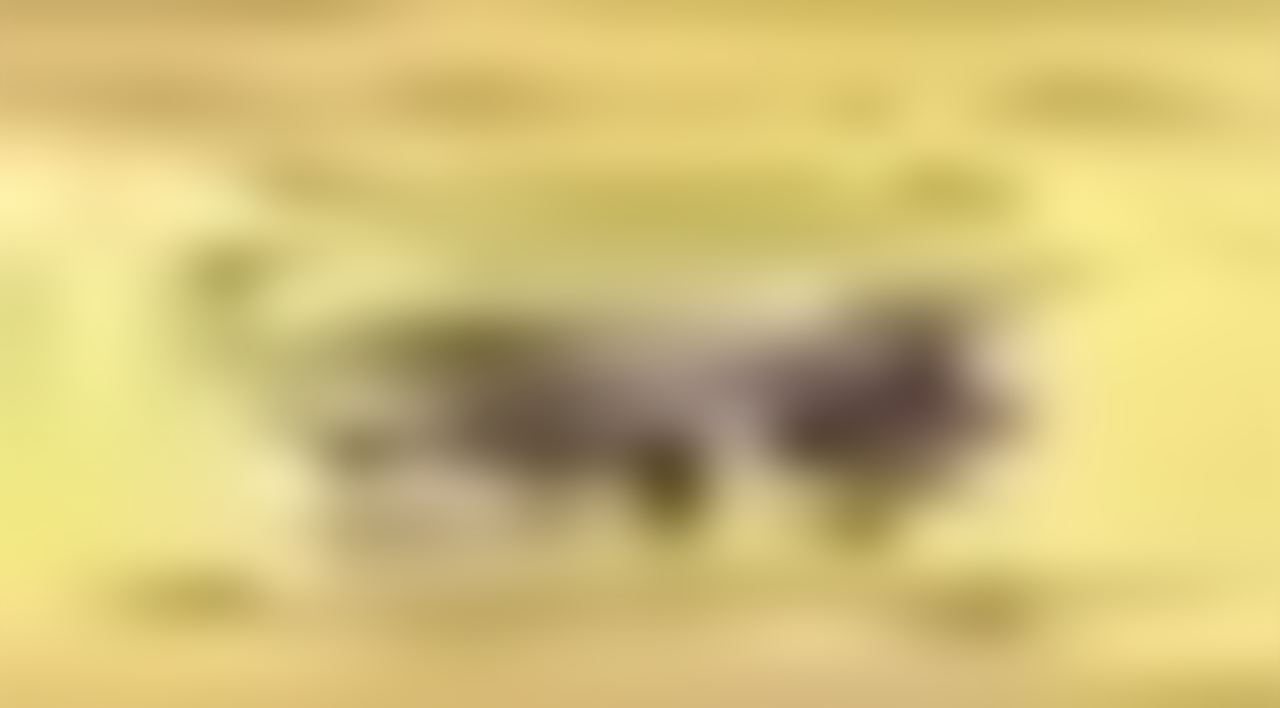

--- FILE ---
content_type: text/html; charset=utf-8
request_url: https://audioaz.com/vi/audiobook/lay-down-your-arms-by-bertha-von-suttner
body_size: 19699
content:
<!DOCTYPE html><html lang="vi"><head><meta charSet="utf-8"/><meta name="viewport" content="width=device-width, initial-scale=1"/><link rel="preload" as="image" href="https://f.audioaz.com/media/book-covers/lay-down-your-arms-by-bertha-von-suttner.webp?h=07ea71c4" fetchPriority="high"/><link rel="stylesheet" href="/_next/static/chunks/61e3f569851bce4a.css" data-precedence="next"/><link rel="stylesheet" href="/_next/static/chunks/bccb11688cede49e.css" data-precedence="next"/><link rel="preload" as="script" fetchPriority="low" href="/_next/static/chunks/faf4a0202735b81c.js"/><script src="/_next/static/chunks/c70d5367de0cfc53.js" async=""></script><script src="/_next/static/chunks/f47daddeb11022fd.js" async=""></script><script src="/_next/static/chunks/ddff2c68e46cf76d.js" async=""></script><script src="/_next/static/chunks/d598f1f652e2d146.js" async=""></script><script src="/_next/static/chunks/turbopack-9e4f59fa61223566.js" async=""></script><script src="/_next/static/chunks/d96012bcfc98706a.js" async=""></script><script src="/_next/static/chunks/73e3194f06db260e.js" async=""></script><script src="/_next/static/chunks/830efae2b06b3873.js" async=""></script><script src="/_next/static/chunks/32e298638b6a0632.js" async=""></script><script src="/_next/static/chunks/95e7540a400b9206.js" async=""></script><script src="/_next/static/chunks/af64f5dbfbb3c902.js" async=""></script><script src="/_next/static/chunks/2207dc0bbb5d4f89.js" async=""></script><script src="/_next/static/chunks/a62332ed1e76bf56.js" async=""></script><script src="/_next/static/chunks/fa82d7f0a399600d.js" async=""></script><link rel="preload" href="https://www.googletagmanager.com/gtag/js?id=G-RH6MF93G5R" as="script"/><title>Nghe Lay Down Your Arms: The Autobiography of Martha von Tilling của Bertha von Suttner - Sách nói Miễn phí | AudioAZ.com 🎧📚</title><meta name="description" content="Nghe trực tuyến hoặc nghe toàn bộ sách nói &#x27;Lay Down Your Arms: The Autobiography of Martha von Tilling&#x27; của Bertha von Suttner miễn phí. Die Waffen Nieder, in English: Lay Down Your Arms is a fictional biography, which describes four wars from the perspective of a soldier&#x27;s wife. The response to ..."/><meta name="application-name" content="AudioAZ"/><link rel="author" href="https://audioaz.com"/><meta name="author" content="AudioAZ"/><link rel="manifest" href="https://audioaz.com/manifest.json?v=1"/><meta name="keywords" content="Lay Down Your Arms: The Autobiography of Martha von Tilling audio, Lay Down Your Arms: The Autobiography of Martha von Tilling - Bertha von Suttner audio, Tiểu sử &amp; Hồi ký hư cấu audio, Tiểu thuyết chiến tranh &amp; quân sự audio, free audiobook, free audio book, audioaz"/><meta name="robots" content="index, follow"/><meta name="googlebot" content="index, follow"/><meta name="mask-icon" content="https://audioaz.com/static/icons/maskable_icon.png"/><meta name="fb:app_id" content="308960529662793"/><meta name="fb:pages" content="106829737603597"/><link rel="canonical" href="https://audioaz.com/vi/audiobook/lay-down-your-arms-by-bertha-von-suttner"/><link rel="alternate" hrefLang="en" href="https://audioaz.com/en/audiobook/lay-down-your-arms-by-bertha-von-suttner"/><link rel="alternate" hrefLang="vi" href="https://audioaz.com/vi/audiobook/lay-down-your-arms-by-bertha-von-suttner"/><link rel="alternate" hrefLang="de" href="https://audioaz.com/de/audiobook/lay-down-your-arms-by-bertha-von-suttner"/><link rel="alternate" hrefLang="es" href="https://audioaz.com/es/audiobook/lay-down-your-arms-by-bertha-von-suttner"/><link rel="alternate" hrefLang="ru" href="https://audioaz.com/ru/audiobook/lay-down-your-arms-by-bertha-von-suttner"/><link rel="alternate" hrefLang="zh" href="https://audioaz.com/zh/audiobook/lay-down-your-arms-by-bertha-von-suttner"/><link rel="alternate" hrefLang="x-default" href="https://audioaz.com/en/audiobook/lay-down-your-arms-by-bertha-von-suttner"/><meta name="apple-itunes-app" content="app-id=1453643910, app-argument=https://audioaz.com"/><meta name="mobile-web-app-capable" content="yes"/><meta name="apple-mobile-web-app-title" content="AudioAZ"/><meta name="apple-mobile-web-app-status-bar-style" content="black-translucent"/><meta property="og:title" content="Nghe Lay Down Your Arms: The Autobiography of Martha von Tilling của Bertha von Suttner - Sách nói Miễn phí"/><meta property="og:description" content="Nghe trực tuyến hoặc nghe toàn bộ sách nói &#x27;Lay Down Your Arms: The Autobiography of Martha von Tilling&#x27; của Bertha von Suttner miễn phí. Die Waffen Nieder, in English: Lay Down Your Arms is a fictional biography, which describes four wars from the perspective of a soldier&#x27;s wife. The response to ..."/><meta property="og:url" content="https://audioaz.com/vi/audiobook/lay-down-your-arms-by-bertha-von-suttner"/><meta property="og:site_name" content="AudioAZ"/><meta property="og:locale" content="vi-VN"/><meta property="og:image" content="https://f.audioaz.com/media/book-covers/lay-down-your-arms-by-bertha-von-suttner.webp?h=07ea71c4"/><meta property="og:locale:alternate" content="en-US"/><meta property="og:locale:alternate" content="de-DE"/><meta property="og:locale:alternate" content="es-ES"/><meta property="og:locale:alternate" content="ru-RU"/><meta property="og:locale:alternate" content="zh-CN"/><meta property="og:type" content="website"/><meta name="twitter:card" content="summary_large_image"/><meta name="twitter:site" content="@audioazcom"/><meta name="twitter:creator" content="@audioazcom"/><meta name="twitter:title" content="Nghe Lay Down Your Arms: The Autobiography of Martha von Tilling của Bertha von Suttner - Sách nói Miễn phí"/><meta name="twitter:description" content="Nghe trực tuyến hoặc nghe toàn bộ sách nói &#x27;Lay Down Your Arms: The Autobiography of Martha von Tilling&#x27; của Bertha von Suttner miễn phí. Die Waffen Nieder, in English: Lay Down Your Arms is a fictional biography, which describes four wars from the perspective of a soldier&#x27;s wife. The response to ..."/><meta name="twitter:image" content="https://f.audioaz.com/media/book-covers/lay-down-your-arms-by-bertha-von-suttner.webp?h=07ea71c4"/><meta property="al:ios:url" content="https://apps.apple.com/us/app/audioaz-audiobooks-stories/id1453643910"/><meta property="al:ios:app_store_id" content="1453643910"/><meta property="al:android:package" content="app.sachnoi"/><meta property="al:android:app_name" content="AudioAZ"/><meta property="al:web:url" content="https://audioaz.com"/><meta property="al:web:should_fallback" content="true"/><link rel="shortcut icon" href="https://audioaz.com/favicon.ico"/><link rel="icon" href="https://audioaz.com/favicon.ico" type="image/x-icon" sizes="any"/><link rel="icon" href="https://audioaz.com/static/icons/icon.svg" type="image/svg+xml"/><link rel="icon" href="https://audioaz.com/static/icons/favicon-16x16.png" type="image/png" sizes="16x16"/><link rel="icon" href="https://audioaz.com/static/icons/favicon-32x32.png" type="image/png" sizes="32x32"/><link rel="icon" href="https://audioaz.com/static/icons/favicon-48x48.png" type="image/png" sizes="48x48"/><link rel="apple-touch-icon" href="https://audioaz.com/static/icons/apple-touch-icon.png" type="image/png"/><link rel="apple-touch-icon" href="https://audioaz.com/static/icons/touch-icon-iphone-retina.png" type="image/png" sizes="180x180"/><link rel="apple-touch-icon" href="https://audioaz.com/static/icons/touch-icon-ipad-retina.png" type="image/png" sizes="167x167"/><script src="/_next/static/chunks/a6dad97d9634a72d.js" noModule=""></script></head><body><div hidden=""><!--$--><!--/$--></div><script type="application/ld+json">{"@context":"https://schema.org","@type":"Organization","name":"AudioAZ","url":"https://audioaz.com","logo":"https://audioaz.com/static/icons/android-chrome-512x512.png","description":"Listen to 27,000+ free and public domain audiobooks on your iPhone, iPad, Android or any devices.","sameAs":["https://www.facebook.com/106829737603597","https://twitter.com/audioazcom","https://www.instagram.com/audioazcom/","https://www.youtube.com/@audioazcom/","https://www.tiktok.com/@audioaz.com"],"contactPoint":{"@type":"ContactPoint","email":"contact@audioaz.com","contactType":"customer service"}}</script><script type="application/ld+json">{"@context":"https://schema.org","@type":"WebSite","name":"AudioAZ","url":"https://audioaz.com","description":"Listen to 27,000+ free and public domain audiobooks on your iPhone, iPad, Android or any devices.","inLanguage":"en","potentialAction":{"@type":"SearchAction","target":{"@type":"EntryPoint","urlTemplate":"https://audioaz.com/en/search?q={search_term_string}"},"query-input":"required name=search_term_string"}}</script><div class="mx-auto max-w-7xl"><nav id="navbar" class="navbar sticky top-0 z-30 h-16 w-full shadow-xs backdrop-blur print:hidden"><div class="dropdown dropdown-start lg:hidden"><button tabindex="0" role="button" class="btn btn-ghost"><svg width="20" height="20" data-testid="lucide-icon-prod"><use href="/icons.svg#menu"></use></svg></button><ul tabindex="0" class="dropdown-content menu bg-base-200 rounded-box my-2 w-52 border border-white/5 shadow-2xl outline-(length:--border) outline-black/5"><li><a href="/vi/audiobooks?page=1&amp;sort=recent"><svg width="20" height="20" data-testid="lucide-icon-prod"><use href="/icons.svg#headphones"></use></svg>Sách nói</a></li><li><a href="/vi/podcasts?page=1&amp;sort=recent"><svg width="20" height="20" data-testid="lucide-icon-prod"><use href="/icons.svg#podcast"></use></svg>Podcast</a></li><li><a href="/vi/audiobooks?page=1&amp;sort=popular"><svg width="20" height="20" data-testid="lucide-icon-prod"><use href="/icons.svg#trending-up"></use></svg>Phổ biến</a></li><li><a href="/vi/az-list/all"><svg width="20" height="20" data-testid="lucide-icon-prod"><use href="/icons.svg#arrow-down-az"></use></svg>Danh sách A-Z</a></li><li></li><li><a href="/vi/genres"><svg width="20" height="20" data-testid="lucide-icon-prod"><use href="/icons.svg#folder"></use></svg>Thể loại</a></li><li><a href="/vi/languages"><svg width="20" height="20" data-testid="lucide-icon-prod"><use href="/icons.svg#globe"></use></svg>Ngôn ngữ</a></li><li><a href="/vi/authors"><svg width="20" height="20" data-testid="lucide-icon-prod"><use href="/icons.svg#notebook-pen"></use></svg>Tác giả</a></li><li></li><li><a href="/vi/comments"><svg width="20" height="20" data-testid="lucide-icon-prod"><use href="/icons.svg#message-square-text"></use></svg>Bình luận</a></li><li><a href="/vi/posts?page=1"><svg width="20" height="20" data-testid="lucide-icon-prod"><use href="/icons.svg#newspaper"></use></svg>Blog</a></li></ul></div><a aria-label="Homepage" class="btn btn-ghost px-2" href="/vi"><div translate="no" class="inline-flex text-lg md:text-2xl"><span class="text-primary">audio</span><span class="text-base-content">AZ</span></div></a><div class="flex-1"></div><div class="hidden items-center lg:flex"><form class="w-full max-w-xs" action="/vi/search"><label class="input relative focus-within:outline-none [&amp;:has(input:focus)_kbd]:hidden"><svg width="20" height="20" class="pointer-events-none opacity-60" data-testid="lucide-icon-prod"><use href="/icons.svg#search"></use></svg><input id="search-input" class="text-base-content grow" type="search" placeholder="Search…" autoComplete="off" spellCheck="false" name="q"/><div class="pointer-events-none absolute end-2 top-2 flex gap-1 opacity-50"><kbd class="kbd kbd-sm">⌘</kbd><kbd class="kbd kbd-sm">K</kbd></div></label></form><a class="btn btn-sm btn-ghost" href="/vi/audiobooks?page=1&amp;sort=recent">Sách nói</a><a class="btn btn-sm btn-ghost" href="/vi/podcasts?page=1&amp;sort=recent">Podcast</a><a class="btn btn-sm btn-ghost" href="/vi/audiobooks?page=1&amp;sort=popular">Phổ biến</a><a class="btn btn-sm btn-ghost" href="/vi/genres">Thể loại</a><a class="btn btn-sm btn-ghost" href="/vi/languages">Ngôn ngữ</a><a class="btn btn-sm btn-ghost" href="/vi/authors">Tác giả</a><a class="btn btn-sm btn-ghost" href="/vi/comments">Bình luận</a><a class="btn btn-sm btn-ghost" href="/vi/posts?page=1">Blog</a></div><label class="btn btn-sm btn-ghost swap swap-rotate"><input id="theme-toggle" type="checkbox" aria-label="Toggle theme" class="theme-controller"/><svg width="16" height="16" class="swap-off" data-testid="lucide-icon-prod"><use href="/icons.svg#sun"></use></svg><svg width="16" height="16" class="swap-on" data-testid="lucide-icon-prod"><use href="/icons.svg#moon"></use></svg></label><div class="dropdown dropdown-end"><button tabindex="0" role="button" class="btn btn-ghost btn-sm" aria-label="Select Language"><svg width="16" height="16" data-testid="lucide-icon-prod"><use href="/icons.svg#languages"></use></svg><span class="hidden sm:inline-block">🇻🇳</span><svg width="14" height="14" class="hidden lg:inline-block" data-testid="lucide-icon-prod"><use href="/icons.svg#chevron-down"></use></svg></button><ul tabindex="0" class="dropdown-content menu bg-base-200 rounded-box my-2 w-52 border border-white/5 shadow-2xl outline-(length:--border) outline-black/5"><li><button class="">🇺🇸<!-- --> <!-- -->English</button></li><li><button class="menu-active">🇻🇳<!-- --> <!-- -->Tiếng Việt</button></li><li><button class="">🇩🇪<!-- --> <!-- -->Deutsch</button></li><li><button class="">🇪🇸<!-- --> <!-- -->Español</button></li><li><button class="">🇷🇺<!-- --> <!-- -->Pусский</button></li><li><button class="">🇨🇳<!-- --> <!-- -->中文</button></li></ul></div><a title="Search for free audiobooks" class="btn btn-ghost btn-sm lg:hidden" href="/vi/search"><svg width="16" height="16" data-testid="lucide-icon-prod"><use href="/icons.svg#search"></use></svg></a><div class="dropdown dropdown-end"><button tabindex="0" role="button" class="btn btn-ghost btn-sm"><svg width="16" height="16" data-testid="lucide-icon-prod"><use href="/icons.svg#circle-user"></use></svg><svg width="14" height="14" class="hidden lg:inline-block" data-testid="lucide-icon-prod"><use href="/icons.svg#chevron-down"></use></svg></button><ul tabindex="0" class="dropdown-content menu bg-base-200 rounded-box my-2 w-52 border border-white/5 shadow-2xl outline-(length:--border) outline-black/5"><li><a href="/vi/account"><svg width="20" height="20" data-testid="lucide-icon-prod"><use href="/icons.svg#user"></use></svg>Tài khoản</a></li><li><a href="/vi/history"><svg width="20" height="20" data-testid="lucide-icon-prod"><use href="/icons.svg#history"></use></svg>Lịch sử Nghe</a></li><li><a href="/vi/contact"><svg width="20" height="20" data-testid="lucide-icon-prod"><use href="/icons.svg#heart-handshake"></use></svg>Đóng góp</a></li><li class="menu-title text-base-content"><h2>Ứng dụng Miễn phí</h2></li><li><a target="_blank" rel="noopener noreferrer" href="https://bit.ly/sna-lp-ios"><svg width="20" height="20" color="currentColor" data-testid="custom-icon-prod"><use href="/icons.svg#extend-brand-appstore"></use></svg>AppStore</a></li><li><a target="_blank" rel="noopener noreferrer" href="https://bit.ly/sna-lp-android"><svg width="20" height="20" color="currentColor" data-testid="custom-icon-prod"><use href="/icons.svg#extend-brand-google-play"></use></svg>PlayStore</a></li><li><button type="button" title="Install Audiobooks Web App"><svg width="20" height="20" data-testid="lucide-icon-prod"><use href="/icons.svg#chrome"></use></svg>WebApp</button></li></ul></div></nav><main class="px-4 py-6 md:px-6 md:py-8"><script type="application/ld+json">{"@context":"https://schema.org","@type":"BreadcrumbList","itemListElement":[{"@type":"ListItem","position":1,"name":"Home","item":"https://audioaz.com/vi"},{"@type":"ListItem","position":2,"name":"Audiobooks","item":"https://audioaz.com/vi/audiobooks"},{"@type":"ListItem","position":3,"name":"Lay Down Your Arms: The Autobiography of Martha von Tilling","item":"https://audioaz.com/vi/audiobook/lay-down-your-arms-by-bertha-von-suttner"}]}</script><script type="application/ld+json">{"@context":"https://schema.org","@type":"Audiobook","name":"Lay Down Your Arms: The Autobiography of Martha von Tilling","url":"https://audioaz.com/vi/audiobook/lay-down-your-arms-by-bertha-von-suttner","provider":{"@type":"Organization","name":"AudioAZ","url":"https://audioaz.com"},"offers":{"@type":"Offer","price":"0","priceCurrency":"USD","availability":"https://schema.org/InStock"},"author":{"@type":"Person","name":"Bertha von Suttner"},"readBy":{"@type":"Person","name":"Bertha von Suttner"},"description":"Die Waffen Nieder, in English: Lay Down Your Arms is a fictional biography, which describes four wars from the perspective of a soldier's wife. The response to the book was worldwide; it became popular, and it can be described as the beginning of the peace movements of our times. Von Suttner received the Nobel Peace Prize - she was a candidate since the first award-ceremony (according to Alfred Nobel himself). She foresaw and watched the rise of the First World War, was warning and campaigning a","image":"https://f.audioaz.com/media/book-covers/lay-down-your-arms-by-bertha-von-suttner.webp?h=07ea71c4","genre":["Fictional Biographies & Memoirs","War & Military Fiction"],"datePublished":"2022-03-04T08:34:52.910Z","inLanguage":"English"}</script><div class="mx-auto flex max-w-4xl flex-col gap-6 md:flex-row"><div class="flex flex-1 flex-col items-center"><div class="relative w-full bg-[#f1f0de] aspect-[2/3] rounded-box border-base-200 mb-6 max-w-[252px] overflow-hidden border md:max-w-[302px]"><img alt="Lay Down Your Arms: The Autobiography of Martha von Tilling - Sách nói Miễn phí" fetchPriority="high" loading="eager" decoding="async" data-nimg="fill" class="object-contain" style="position:absolute;height:100%;width:100%;left:0;top:0;right:0;bottom:0;color:transparent;background-size:cover;background-position:50% 50%;background-repeat:no-repeat;background-image:url(&quot;data:image/svg+xml;charset=utf-8,%3Csvg xmlns=&#x27;http://www.w3.org/2000/svg&#x27; %3E%3Cfilter id=&#x27;b&#x27; color-interpolation-filters=&#x27;sRGB&#x27;%3E%3CfeGaussianBlur stdDeviation=&#x27;20&#x27;/%3E%3CfeColorMatrix values=&#x27;1 0 0 0 0 0 1 0 0 0 0 0 1 0 0 0 0 0 100 -1&#x27; result=&#x27;s&#x27;/%3E%3CfeFlood x=&#x27;0&#x27; y=&#x27;0&#x27; width=&#x27;100%25&#x27; height=&#x27;100%25&#x27;/%3E%3CfeComposite operator=&#x27;out&#x27; in=&#x27;s&#x27;/%3E%3CfeComposite in2=&#x27;SourceGraphic&#x27;/%3E%3CfeGaussianBlur stdDeviation=&#x27;20&#x27;/%3E%3C/filter%3E%3Cimage width=&#x27;100%25&#x27; height=&#x27;100%25&#x27; x=&#x27;0&#x27; y=&#x27;0&#x27; preserveAspectRatio=&#x27;none&#x27; style=&#x27;filter: url(%23b);&#x27; href=&#x27;[data-uri]&#x27;/%3E%3C/svg%3E&quot;)" src="https://f.audioaz.com/media/book-covers/lay-down-your-arms-by-bertha-von-suttner.webp?h=07ea71c4"/></div><div class="flex flex-wrap gap-2"><button class="btn btn-sm"><svg width="16" height="16" data-testid="lucide-icon-prod"><use href="/icons.svg#share"></use></svg> <!-- -->Chia sẻ</button><button class="btn btn-sm"><svg width="16" height="16" data-testid="lucide-icon-prod"><use href="/icons.svg#circle-alert"></use></svg> <!-- -->Báo cáo</button></div></div><div class="flex-1"><h1 class="title">Lay Down Your Arms: The Autobiography of Martha von Tilling - Sách nói Miễn phí</h1><p class="mb-2 flex flex-row flex-wrap items-center gap-2"><span class="text-base-content/60">Tác giả: </span><a class="btn btn-sm rounded-full" href="/vi/author/bertha-von-suttner-1843?language=English">Bertha von Suttner</a></p><p class="mb-2 flex flex-row flex-wrap items-center gap-2"><span class="text-base-content/60">Ngôn ngữ: </span><a class="btn btn-sm rounded-full" href="/vi/audiobooks?language=English">English</a></p><p class="mb-6 flex flex-row flex-wrap items-center gap-2"><span class="text-base-content/60">Thể loại: </span><a class="btn btn-sm rounded-full" href="/vi/genre/fictional-biographies-and-memoirs?page=1&amp;language=English&amp;sort=recent">Tiểu sử &amp; Hồi ký hư cấu</a><a class="btn btn-sm rounded-full" href="/vi/genre/war-and-military-fiction?page=1&amp;language=English&amp;sort=recent">Tiểu thuyết chiến tranh &amp; quân sự</a></p><div class="card card-border bg-base-100 shadow-md"><div class="flex items-center justify-between px-4 pt-4"><p class="line-clamp-1 font-semibold"><span class="border-base-300 mr-2 border-r pr-2">1<!-- --> / <!-- -->79</span>2  Prefaces</p><button type="button" class="btn btn-circle btn-sm" aria-label="Save"><svg width="16" height="16" data-testid="lucide-icon-prod"><use href="/icons.svg#bookmark"></use></svg></button></div><div class="p-4"><div class="text-base-content/60 flex h-5 items-center gap-4 text-sm" translate="no"><audio controls="" hidden="" src="https://archive.org/download/laydownyourarms_2107_librivox/laydownarms_00_suttner_128kb.mp3" class="hidden"></audio>00:00<div class="rc-slider rc-slider-horizontal"><div class="rc-slider-rail" style="cursor:pointer;background-color:#dddddd;height:0.5rem"></div><div class="rc-slider-track" style="left:NaN%;width:NaN%;cursor:pointer;background-color:#0074e4;height:0.5rem"></div><div class="rc-slider-step"></div><div class="rc-slider-handle" style="left:NaN%;transform:translateX(-50%);width:1rem;height:1rem;color:#0074e4;border:solid 2px #0074e4" tabindex="0" role="slider" aria-valuemin="0" aria-valuemax="0" aria-valuenow="0" aria-disabled="false" aria-label="AudioAZ Player Seeker" aria-labelledby="AudioAZ Player" aria-orientation="horizontal"></div></div>00:00</div><div class="mx-auto flex max-w-xs items-center justify-between py-4"><button type="button" class="btn btn-circle" aria-label="Bản trước" title="Bản trước"><svg width="20" height="20" data-testid="lucide-icon-prod"><use href="/icons.svg#step-back"></use></svg></button><button class="btn btn-circle" type="button" aria-label="Tua lại 10 giây" title="Tua lại 10 giây"><svg width="20" height="20" data-testid="lucide-icon-prod"><use href="/icons.svg#skip-back"></use></svg></button><label class="swap swap-rotate btn btn-circle btn-lg btn-primary" aria-label="Toggle Play" title="Phát/Tạm dừng"><input type="checkbox"/><svg width="20" height="20" class="swap-on" data-testid="lucide-icon-prod"><use href="/icons.svg#pause"></use></svg><svg width="20" height="20" class="swap-off" data-testid="lucide-icon-prod"><use href="/icons.svg#play"></use></svg></label><button class="btn btn-circle" type="button" aria-label="Tua tới 10 giây" title="Tua tới 10 giây"><svg width="20" height="20" data-testid="lucide-icon-prod"><use href="/icons.svg#skip-forward"></use></svg></button><button type="button" class="btn btn-circle" aria-label="Bản tiếp theo" title="Bản tiếp theo"><svg width="20" height="20" data-testid="lucide-icon-prod"><use href="/icons.svg#step-forward"></use></svg></button></div><div class="grid grid-cols-2 gap-2"><div class="flex items-center gap-1"><label aria-label="Tắt/Bật tiếng" title="Tắt/Bật tiếng" class="btn btn-circle swap swap-rotate"><input type="checkbox"/><svg width="20" height="20" class="swap-on text-error" data-testid="lucide-icon-prod"><use href="/icons.svg#volume-off"></use></svg><svg width="20" height="20" class="swap-off" data-testid="lucide-icon-prod"><use href="/icons.svg#volume-2"></use></svg></label><div class="rc-slider mx-2 rc-slider-horizontal"><div class="rc-slider-rail" style="cursor:pointer;background-color:rgb(241 245 249);height:0.3rem"></div><div class="rc-slider-track" style="left:0%;width:80%;cursor:pointer;background-color:#0074e4;height:0.3rem"></div><div class="rc-slider-step"></div><div class="rc-slider-handle" style="left:80%;transform:translateX(-50%);width:1rem;height:1rem;color:#0074e4;border:solid 2px #0074e4" tabindex="0" role="slider" aria-valuemin="0" aria-valuemax="1" aria-valuenow="0.8" aria-disabled="false" aria-label="Điều chỉnh Âm lượng" aria-labelledby="Điều chỉnh Âm lượng" aria-orientation="horizontal"></div></div></div><div class="dropdown dropdown-end text-right"><button tabindex="0" role="button" type="button" class="btn" title="Tốc độ Phát" aria-label="Tốc độ Phát">1<!-- -->x<svg width="20" height="20" data-testid="lucide-icon-prod"><use href="/icons.svg#gauge"></use></svg></button><ul tabindex="0" class="dropdown-content menu bg-base-200 rounded-box my-2 w-52 border border-white/5 shadow-2xl outline-(length:--border) outline-black/5"><li><button>0.5<!-- -->x</button></li><li><button>0.75<!-- -->x</button></li><li><button>1<!-- -->x</button></li><li><button>1.25<!-- -->x</button></li><li><button>1.5<!-- -->x</button></li><li><button>1.75<!-- -->x</button></li><li><button>2<!-- -->x</button></li></ul></div></div></div><div class="border-base-300/50 flex items-center justify-center gap-2 border-t p-4 pb-2 text-sm opacity-60"><svg width="20" height="20" data-testid="lucide-icon-prod"><use href="/icons.svg#list-video"></use></svg>79 Chương</div><div class="border-base-300/50 mx-4 border-t"></div><ul class="list max-h-64 w-full overflow-auto"><li class="list-row hover:bg-base-300 cursor-pointer rounded-none text-primary"><span translate="no"><svg xmlns="http://www.w3.org/2000/svg" viewBox="0 0 10 7" color="#0074e4" height="20" width="20" class="jsx-b7a4fa90d7d88a49"><g fill="currentColor" class="jsx-b7a4fa90d7d88a49"><rect id="bar1" transform="translate(0.500000, 6.000000) rotate(180.000000) translate(-0.500000, -6.000000) " x="0" y="5" width="1" height="2" class="jsx-b7a4fa90d7d88a49"></rect><rect id="bar2" transform="translate(3.500000, 4.500000) rotate(180.000000) translate(-3.500000, -4.500000) " x="3" y="2" width="1" height="5" class="jsx-b7a4fa90d7d88a49"></rect><rect id="bar3" transform="translate(6.500000, 3.500000) rotate(180.000000) translate(-6.500000, -3.500000) " x="6" y="0" width="1" height="7" class="jsx-b7a4fa90d7d88a49"></rect><rect id="bar4" transform="translate(9.500000, 5.000000) rotate(180.000000) translate(-9.500000, -5.000000) " x="9" y="3" width="1" height="4" class="jsx-b7a4fa90d7d88a49"></rect></g></svg></span>1. 2  Prefaces</li><li class="list-row hover:bg-base-300 cursor-pointer rounded-none"><span translate="no"><svg width="20" height="20" data-testid="lucide-icon-prod"><use href="/icons.svg#file-audio"></use></svg></span>2. Chapter 1 - Part 1</li><li class="list-row hover:bg-base-300 cursor-pointer rounded-none"><span translate="no"><svg width="20" height="20" data-testid="lucide-icon-prod"><use href="/icons.svg#file-audio"></use></svg></span>3. Chapter 1 - Part 2</li><li class="list-row hover:bg-base-300 cursor-pointer rounded-none"><span translate="no"><svg width="20" height="20" data-testid="lucide-icon-prod"><use href="/icons.svg#file-audio"></use></svg></span>4. Chapter 2 - Part 1</li><li class="list-row hover:bg-base-300 cursor-pointer rounded-none"><span translate="no"><svg width="20" height="20" data-testid="lucide-icon-prod"><use href="/icons.svg#file-audio"></use></svg></span>5. Chapter 2 - Part 2</li><li class="list-row hover:bg-base-300 cursor-pointer rounded-none"><span translate="no"><svg width="20" height="20" data-testid="lucide-icon-prod"><use href="/icons.svg#file-audio"></use></svg></span>6. Chapter 2 - Part 3</li><li class="list-row hover:bg-base-300 cursor-pointer rounded-none"><span translate="no"><svg width="20" height="20" data-testid="lucide-icon-prod"><use href="/icons.svg#file-audio"></use></svg></span>7. Chapter 2 - Part 4</li><li class="list-row hover:bg-base-300 cursor-pointer rounded-none"><span translate="no"><svg width="20" height="20" data-testid="lucide-icon-prod"><use href="/icons.svg#file-audio"></use></svg></span>8. Chapter 2 - Part 5</li><li class="list-row hover:bg-base-300 cursor-pointer rounded-none"><span translate="no"><svg width="20" height="20" data-testid="lucide-icon-prod"><use href="/icons.svg#file-audio"></use></svg></span>9. Chapter 3 - Part 1</li><li class="list-row hover:bg-base-300 cursor-pointer rounded-none"><span translate="no"><svg width="20" height="20" data-testid="lucide-icon-prod"><use href="/icons.svg#file-audio"></use></svg></span>10. Chapter 3 - Part 2</li><li class="list-row hover:bg-base-300 cursor-pointer rounded-none"><span translate="no"><svg width="20" height="20" data-testid="lucide-icon-prod"><use href="/icons.svg#file-audio"></use></svg></span>11. Chapter 3 - Part 3</li><li class="list-row hover:bg-base-300 cursor-pointer rounded-none"><span translate="no"><svg width="20" height="20" data-testid="lucide-icon-prod"><use href="/icons.svg#file-audio"></use></svg></span>12. Chapter 4 - Part 1</li><li class="list-row hover:bg-base-300 cursor-pointer rounded-none"><span translate="no"><svg width="20" height="20" data-testid="lucide-icon-prod"><use href="/icons.svg#file-audio"></use></svg></span>13. Chapter 4 - Part 2</li><li class="list-row hover:bg-base-300 cursor-pointer rounded-none"><span translate="no"><svg width="20" height="20" data-testid="lucide-icon-prod"><use href="/icons.svg#file-audio"></use></svg></span>14. Chapter 4 - Part 3</li><li class="list-row hover:bg-base-300 cursor-pointer rounded-none"><span translate="no"><svg width="20" height="20" data-testid="lucide-icon-prod"><use href="/icons.svg#file-audio"></use></svg></span>15. Chapter 4 - Part 4</li><li class="list-row hover:bg-base-300 cursor-pointer rounded-none"><span translate="no"><svg width="20" height="20" data-testid="lucide-icon-prod"><use href="/icons.svg#file-audio"></use></svg></span>16. Chapter 4 - Part 5</li><li class="list-row hover:bg-base-300 cursor-pointer rounded-none"><span translate="no"><svg width="20" height="20" data-testid="lucide-icon-prod"><use href="/icons.svg#file-audio"></use></svg></span>17. Chapter 5 - Part 1</li><li class="list-row hover:bg-base-300 cursor-pointer rounded-none"><span translate="no"><svg width="20" height="20" data-testid="lucide-icon-prod"><use href="/icons.svg#file-audio"></use></svg></span>18. Chapter 5 - Part 2</li><li class="list-row hover:bg-base-300 cursor-pointer rounded-none"><span translate="no"><svg width="20" height="20" data-testid="lucide-icon-prod"><use href="/icons.svg#file-audio"></use></svg></span>19. Chapter 5 - Part 3</li><li class="list-row hover:bg-base-300 cursor-pointer rounded-none"><span translate="no"><svg width="20" height="20" data-testid="lucide-icon-prod"><use href="/icons.svg#file-audio"></use></svg></span>20. Chapter 5 - Part 4</li><li class="list-row hover:bg-base-300 cursor-pointer rounded-none"><span translate="no"><svg width="20" height="20" data-testid="lucide-icon-prod"><use href="/icons.svg#file-audio"></use></svg></span>21. Chapter 5 - Part 5</li><li class="list-row hover:bg-base-300 cursor-pointer rounded-none"><span translate="no"><svg width="20" height="20" data-testid="lucide-icon-prod"><use href="/icons.svg#file-audio"></use></svg></span>22. Chapter 6 - Part 1</li><li class="list-row hover:bg-base-300 cursor-pointer rounded-none"><span translate="no"><svg width="20" height="20" data-testid="lucide-icon-prod"><use href="/icons.svg#file-audio"></use></svg></span>23. Chapter 6 - Part 2</li><li class="list-row hover:bg-base-300 cursor-pointer rounded-none"><span translate="no"><svg width="20" height="20" data-testid="lucide-icon-prod"><use href="/icons.svg#file-audio"></use></svg></span>24. Chapter 6 - Part 3</li><li class="list-row hover:bg-base-300 cursor-pointer rounded-none"><span translate="no"><svg width="20" height="20" data-testid="lucide-icon-prod"><use href="/icons.svg#file-audio"></use></svg></span>25. Chapter 6 - Part 4</li><li class="list-row hover:bg-base-300 cursor-pointer rounded-none"><span translate="no"><svg width="20" height="20" data-testid="lucide-icon-prod"><use href="/icons.svg#file-audio"></use></svg></span>26. Chapter 6 - Part 5</li><li class="list-row hover:bg-base-300 cursor-pointer rounded-none"><span translate="no"><svg width="20" height="20" data-testid="lucide-icon-prod"><use href="/icons.svg#file-audio"></use></svg></span>27. Chapter 6 - Part 6</li><li class="list-row hover:bg-base-300 cursor-pointer rounded-none"><span translate="no"><svg width="20" height="20" data-testid="lucide-icon-prod"><use href="/icons.svg#file-audio"></use></svg></span>28. Chapter 7 - Part 1</li><li class="list-row hover:bg-base-300 cursor-pointer rounded-none"><span translate="no"><svg width="20" height="20" data-testid="lucide-icon-prod"><use href="/icons.svg#file-audio"></use></svg></span>29. Chapter 7 - Part 2</li><li class="list-row hover:bg-base-300 cursor-pointer rounded-none"><span translate="no"><svg width="20" height="20" data-testid="lucide-icon-prod"><use href="/icons.svg#file-audio"></use></svg></span>30. Chapter 7 - Part 3</li><li class="list-row hover:bg-base-300 cursor-pointer rounded-none"><span translate="no"><svg width="20" height="20" data-testid="lucide-icon-prod"><use href="/icons.svg#file-audio"></use></svg></span>31. Chapter 7 - Part 4</li><li class="list-row hover:bg-base-300 cursor-pointer rounded-none"><span translate="no"><svg width="20" height="20" data-testid="lucide-icon-prod"><use href="/icons.svg#file-audio"></use></svg></span>32. Chapter 8 - Part 1</li><li class="list-row hover:bg-base-300 cursor-pointer rounded-none"><span translate="no"><svg width="20" height="20" data-testid="lucide-icon-prod"><use href="/icons.svg#file-audio"></use></svg></span>33. Chapter 8 - Part 2</li><li class="list-row hover:bg-base-300 cursor-pointer rounded-none"><span translate="no"><svg width="20" height="20" data-testid="lucide-icon-prod"><use href="/icons.svg#file-audio"></use></svg></span>34. Chapter 8 - Part 3</li><li class="list-row hover:bg-base-300 cursor-pointer rounded-none"><span translate="no"><svg width="20" height="20" data-testid="lucide-icon-prod"><use href="/icons.svg#file-audio"></use></svg></span>35. Chapter 8 - Part 4</li><li class="list-row hover:bg-base-300 cursor-pointer rounded-none"><span translate="no"><svg width="20" height="20" data-testid="lucide-icon-prod"><use href="/icons.svg#file-audio"></use></svg></span>36. Chapter 9 - Part 1</li><li class="list-row hover:bg-base-300 cursor-pointer rounded-none"><span translate="no"><svg width="20" height="20" data-testid="lucide-icon-prod"><use href="/icons.svg#file-audio"></use></svg></span>37. Chapter 9 - Part 2</li><li class="list-row hover:bg-base-300 cursor-pointer rounded-none"><span translate="no"><svg width="20" height="20" data-testid="lucide-icon-prod"><use href="/icons.svg#file-audio"></use></svg></span>38. Chapter 9 - Part 3</li><li class="list-row hover:bg-base-300 cursor-pointer rounded-none"><span translate="no"><svg width="20" height="20" data-testid="lucide-icon-prod"><use href="/icons.svg#file-audio"></use></svg></span>39. Chapter 9 - Part 4</li><li class="list-row hover:bg-base-300 cursor-pointer rounded-none"><span translate="no"><svg width="20" height="20" data-testid="lucide-icon-prod"><use href="/icons.svg#file-audio"></use></svg></span>40. Chapter 9 - Part 5</li><li class="list-row hover:bg-base-300 cursor-pointer rounded-none"><span translate="no"><svg width="20" height="20" data-testid="lucide-icon-prod"><use href="/icons.svg#file-audio"></use></svg></span>41. Chapter 10 - Part 1</li><li class="list-row hover:bg-base-300 cursor-pointer rounded-none"><span translate="no"><svg width="20" height="20" data-testid="lucide-icon-prod"><use href="/icons.svg#file-audio"></use></svg></span>42. Chapter 10 - Part 2</li><li class="list-row hover:bg-base-300 cursor-pointer rounded-none"><span translate="no"><svg width="20" height="20" data-testid="lucide-icon-prod"><use href="/icons.svg#file-audio"></use></svg></span>43. Chapter 10 - Part 3</li><li class="list-row hover:bg-base-300 cursor-pointer rounded-none"><span translate="no"><svg width="20" height="20" data-testid="lucide-icon-prod"><use href="/icons.svg#file-audio"></use></svg></span>44. Chapter 11 - Part 1</li><li class="list-row hover:bg-base-300 cursor-pointer rounded-none"><span translate="no"><svg width="20" height="20" data-testid="lucide-icon-prod"><use href="/icons.svg#file-audio"></use></svg></span>45. Chapter 11 - Part 2</li><li class="list-row hover:bg-base-300 cursor-pointer rounded-none"><span translate="no"><svg width="20" height="20" data-testid="lucide-icon-prod"><use href="/icons.svg#file-audio"></use></svg></span>46. Chapter 11 - Part 3</li><li class="list-row hover:bg-base-300 cursor-pointer rounded-none"><span translate="no"><svg width="20" height="20" data-testid="lucide-icon-prod"><use href="/icons.svg#file-audio"></use></svg></span>47. Chapter 12 - Part 1</li><li class="list-row hover:bg-base-300 cursor-pointer rounded-none"><span translate="no"><svg width="20" height="20" data-testid="lucide-icon-prod"><use href="/icons.svg#file-audio"></use></svg></span>48. Chapter 12 - Part 2</li><li class="list-row hover:bg-base-300 cursor-pointer rounded-none"><span translate="no"><svg width="20" height="20" data-testid="lucide-icon-prod"><use href="/icons.svg#file-audio"></use></svg></span>49. Chapter 12 - Part 3</li><li class="list-row hover:bg-base-300 cursor-pointer rounded-none"><span translate="no"><svg width="20" height="20" data-testid="lucide-icon-prod"><use href="/icons.svg#file-audio"></use></svg></span>50. Chapter 12 - Part 4</li><li class="list-row hover:bg-base-300 cursor-pointer rounded-none"><span translate="no"><svg width="20" height="20" data-testid="lucide-icon-prod"><use href="/icons.svg#file-audio"></use></svg></span>51. Chapter 12 - Part 5</li><li class="list-row hover:bg-base-300 cursor-pointer rounded-none"><span translate="no"><svg width="20" height="20" data-testid="lucide-icon-prod"><use href="/icons.svg#file-audio"></use></svg></span>52. Chapter 12 - Part 6</li><li class="list-row hover:bg-base-300 cursor-pointer rounded-none"><span translate="no"><svg width="20" height="20" data-testid="lucide-icon-prod"><use href="/icons.svg#file-audio"></use></svg></span>53. Chapter 12 - Part 7</li><li class="list-row hover:bg-base-300 cursor-pointer rounded-none"><span translate="no"><svg width="20" height="20" data-testid="lucide-icon-prod"><use href="/icons.svg#file-audio"></use></svg></span>54. Chapter 13 - Part 1</li><li class="list-row hover:bg-base-300 cursor-pointer rounded-none"><span translate="no"><svg width="20" height="20" data-testid="lucide-icon-prod"><use href="/icons.svg#file-audio"></use></svg></span>55. Chapter 13 - Part 2</li><li class="list-row hover:bg-base-300 cursor-pointer rounded-none"><span translate="no"><svg width="20" height="20" data-testid="lucide-icon-prod"><use href="/icons.svg#file-audio"></use></svg></span>56. Chapter 13 - Part 3</li><li class="list-row hover:bg-base-300 cursor-pointer rounded-none"><span translate="no"><svg width="20" height="20" data-testid="lucide-icon-prod"><use href="/icons.svg#file-audio"></use></svg></span>57. Chapter 14 - Part 1</li><li class="list-row hover:bg-base-300 cursor-pointer rounded-none"><span translate="no"><svg width="20" height="20" data-testid="lucide-icon-prod"><use href="/icons.svg#file-audio"></use></svg></span>58. Chapter 14 - Part 2</li><li class="list-row hover:bg-base-300 cursor-pointer rounded-none"><span translate="no"><svg width="20" height="20" data-testid="lucide-icon-prod"><use href="/icons.svg#file-audio"></use></svg></span>59. Chapter 14 - Part 3</li><li class="list-row hover:bg-base-300 cursor-pointer rounded-none"><span translate="no"><svg width="20" height="20" data-testid="lucide-icon-prod"><use href="/icons.svg#file-audio"></use></svg></span>60. Chapter 14 - Part 4</li><li class="list-row hover:bg-base-300 cursor-pointer rounded-none"><span translate="no"><svg width="20" height="20" data-testid="lucide-icon-prod"><use href="/icons.svg#file-audio"></use></svg></span>61. Chapter 14 - Part 5</li><li class="list-row hover:bg-base-300 cursor-pointer rounded-none"><span translate="no"><svg width="20" height="20" data-testid="lucide-icon-prod"><use href="/icons.svg#file-audio"></use></svg></span>62. Chapter 15 - Part 1</li><li class="list-row hover:bg-base-300 cursor-pointer rounded-none"><span translate="no"><svg width="20" height="20" data-testid="lucide-icon-prod"><use href="/icons.svg#file-audio"></use></svg></span>63. Chapter 15 - Part 2</li><li class="list-row hover:bg-base-300 cursor-pointer rounded-none"><span translate="no"><svg width="20" height="20" data-testid="lucide-icon-prod"><use href="/icons.svg#file-audio"></use></svg></span>64. Chapter 15 - Part 3</li><li class="list-row hover:bg-base-300 cursor-pointer rounded-none"><span translate="no"><svg width="20" height="20" data-testid="lucide-icon-prod"><use href="/icons.svg#file-audio"></use></svg></span>65. Chapter 15 - Part 4</li><li class="list-row hover:bg-base-300 cursor-pointer rounded-none"><span translate="no"><svg width="20" height="20" data-testid="lucide-icon-prod"><use href="/icons.svg#file-audio"></use></svg></span>66. Chapter 15 - Part 5</li><li class="list-row hover:bg-base-300 cursor-pointer rounded-none"><span translate="no"><svg width="20" height="20" data-testid="lucide-icon-prod"><use href="/icons.svg#file-audio"></use></svg></span>67. Chapter 16 - Part 1</li><li class="list-row hover:bg-base-300 cursor-pointer rounded-none"><span translate="no"><svg width="20" height="20" data-testid="lucide-icon-prod"><use href="/icons.svg#file-audio"></use></svg></span>68. Chapter 16 - Part 2</li><li class="list-row hover:bg-base-300 cursor-pointer rounded-none"><span translate="no"><svg width="20" height="20" data-testid="lucide-icon-prod"><use href="/icons.svg#file-audio"></use></svg></span>69. Chapter 16 - Part 3</li><li class="list-row hover:bg-base-300 cursor-pointer rounded-none"><span translate="no"><svg width="20" height="20" data-testid="lucide-icon-prod"><use href="/icons.svg#file-audio"></use></svg></span>70. Chapter 16 - Part 4</li><li class="list-row hover:bg-base-300 cursor-pointer rounded-none"><span translate="no"><svg width="20" height="20" data-testid="lucide-icon-prod"><use href="/icons.svg#file-audio"></use></svg></span>71. Chapter 17 - Part 1</li><li class="list-row hover:bg-base-300 cursor-pointer rounded-none"><span translate="no"><svg width="20" height="20" data-testid="lucide-icon-prod"><use href="/icons.svg#file-audio"></use></svg></span>72. Chapter 17 - Part 2</li><li class="list-row hover:bg-base-300 cursor-pointer rounded-none"><span translate="no"><svg width="20" height="20" data-testid="lucide-icon-prod"><use href="/icons.svg#file-audio"></use></svg></span>73. Chapter 17 - Part 3</li><li class="list-row hover:bg-base-300 cursor-pointer rounded-none"><span translate="no"><svg width="20" height="20" data-testid="lucide-icon-prod"><use href="/icons.svg#file-audio"></use></svg></span>74. Chapter 18 - Part 1</li><li class="list-row hover:bg-base-300 cursor-pointer rounded-none"><span translate="no"><svg width="20" height="20" data-testid="lucide-icon-prod"><use href="/icons.svg#file-audio"></use></svg></span>75. Chapter 18 - Part 2</li><li class="list-row hover:bg-base-300 cursor-pointer rounded-none"><span translate="no"><svg width="20" height="20" data-testid="lucide-icon-prod"><use href="/icons.svg#file-audio"></use></svg></span>76. Chapter 18 - Part 3</li><li class="list-row hover:bg-base-300 cursor-pointer rounded-none"><span translate="no"><svg width="20" height="20" data-testid="lucide-icon-prod"><use href="/icons.svg#file-audio"></use></svg></span>77. Chapter 18 - Part 4</li><li class="list-row hover:bg-base-300 cursor-pointer rounded-none"><span translate="no"><svg width="20" height="20" data-testid="lucide-icon-prod"><use href="/icons.svg#file-audio"></use></svg></span>78. Chapter 19 - Part 1</li><li class="list-row hover:bg-base-300 cursor-pointer rounded-none"><span translate="no"><svg width="20" height="20" data-testid="lucide-icon-prod"><use href="/icons.svg#file-audio"></use></svg></span>79. Chapter 19 - Part 2</li></ul></div></div></div><div class="section mx-auto max-w-3xl"><h2 class="title-h2">Giới thiệu</h2><div class="relative"><div class="prose prose-sm md:prose-base max-w-none overflow-hidden wrap-break-word max-h-64"><p>Die Waffen Nieder, in English: Lay Down Your Arms is a fictional biography, which describes four wars from the perspective of a soldier&#39;s wife. The response to the book was worldwide; it became popular, and it can be described as the beginning of the peace movements of our times. Von Suttner received the Nobel Peace Prize - she was a candidate since the first award-ceremony (according to Alfred Nobel himself). She foresaw and watched the rise of the First World War, was warning and campaigning against it; but died before the beginning of WW1. Her friend for years, Nobel Peace Prize laureate Alfred Fried, passed on her last words - they were the title of this book and a plea: „Die Waffen nieder! Sag’s vielen... vielen“ “Lay down the arms! Tell it to many... many” - Summary by schrm  </p>
<p>&quot;Apart from its value as a work of fiction—great as that is—the book has a transcendent interest for the Society with which I am connected from its bearing on the question of war in general and of the present state of Europe in particular. We (...) are apt to forget how terribly the remembrance of such calamities, and the constant threat of their recurrence, haunt the lives of our Continental brethren. Madame Suttner’s vivid pages will enable those of us who have not seen anything of the ravages of war, or felt the griefs and anxieties of non-combatants, to realise...&quot; Quoted from &quot;translator&#39;s preface to the first edition&quot; (Timothy Holmes).</p>
</div><div class="from-base-100 to-base-100/80 absolute bottom-6 z-10 flex h-26 w-full translate-y-1/2 justify-center bg-linear-to-t"><button class="btn btn-sm absolute bottom-6">Đọc thêm<!-- --> <svg width="16" height="16" data-testid="lucide-icon-prod"><use href="/icons.svg#chevron-down"></use></svg></button></div></div></div><div class="section mx-auto max-w-3xl"><h2 class="title-h2">Bình luận</h2><div><div class="flex justify-center py-6 md:py-12"><a class="btn" href="/vi/account/login">Đăng nhập để bình luận</a></div><div class="section border-base-200 border text-center"><svg width="48" height="48" class="mb-2 inline-block" data-testid="lucide-icon-prod"><use href="/icons.svg#message-square-text"></use></svg><h3 class="title-h3">Hãy là người đầu tiên bình luận</h3><p>Chưa có bình luận nào về nội dung này. Hãy bắt đầu cuộc trò chuyện!</p></div><div class="flex flex-col gap-2 lg:gap-4"></div></div></div><div class="section"><div class="title-h2 flex items-center justify-between"><h2>Khám phá thêm</h2><div class="flex gap-2"><button class="btn btn-circle btn-ghost">❮</button><button class="btn btn-circle btn-ghost">❯</button></div></div><div id="related" class="carousel w-full gap-4 pb-4"><a title="The Secret City" class="card bg-base-200 hover:bg-base-200/50 overflow-hidden shadow-sm carousel-item w-48 flex-col" href="/vi/audiobook/the-secret-city-by-hugh-walpole"><div class="relative w-full bg-[#f1f0de] aspect-[2/3]"><img alt="The Secret City" fetchPriority="auto" loading="lazy" decoding="async" data-nimg="fill" class="object-contain" style="position:absolute;height:100%;width:100%;left:0;top:0;right:0;bottom:0;color:transparent;background-size:cover;background-position:50% 50%;background-repeat:no-repeat;background-image:url(&quot;data:image/svg+xml;charset=utf-8,%3Csvg xmlns=&#x27;http://www.w3.org/2000/svg&#x27; %3E%3Cfilter id=&#x27;b&#x27; color-interpolation-filters=&#x27;sRGB&#x27;%3E%3CfeGaussianBlur stdDeviation=&#x27;20&#x27;/%3E%3CfeColorMatrix values=&#x27;1 0 0 0 0 0 1 0 0 0 0 0 1 0 0 0 0 0 100 -1&#x27; result=&#x27;s&#x27;/%3E%3CfeFlood x=&#x27;0&#x27; y=&#x27;0&#x27; width=&#x27;100%25&#x27; height=&#x27;100%25&#x27;/%3E%3CfeComposite operator=&#x27;out&#x27; in=&#x27;s&#x27;/%3E%3CfeComposite in2=&#x27;SourceGraphic&#x27;/%3E%3CfeGaussianBlur stdDeviation=&#x27;20&#x27;/%3E%3C/filter%3E%3Cimage width=&#x27;100%25&#x27; height=&#x27;100%25&#x27; x=&#x27;0&#x27; y=&#x27;0&#x27; preserveAspectRatio=&#x27;none&#x27; style=&#x27;filter: url(%23b);&#x27; href=&#x27;[data-uri]&#x27;/%3E%3C/svg%3E&quot;)" src="https://f.audioaz.com/media/book-covers/the-secret-city-by-hugh-walpole.webp?h=101c7dda"/><div class="absolute inset-0 z-1 flex items-center justify-center bg-black/20 opacity-0 hover:opacity-100"><button class="btn btn-circle"><svg width="20" height="20" data-testid="lucide-icon-prod"><use href="/icons.svg#play"></use></svg><span class="sr-only">Play <!-- -->The Secret City</span></button><div class="badge badge-sm absolute top-2 right-2 bg-white/70 text-black"><svg width="12" height="12" data-testid="lucide-icon-prod"><use href="/icons.svg#headphones"></use></svg><span>audiobook</span></div></div></div><div class="border-base-200 border-t p-4"><span class="mb-2 line-clamp-2 text-sm font-semibold hover:underline">The Secret City</span><div class="text-base-content/60 flex items-center justify-between text-xs"><span class="line-clamp-1">Hugh Walpole</span><span>English</span></div></div></a><a title="Under Wellington’s Command" class="card bg-base-200 hover:bg-base-200/50 overflow-hidden shadow-sm carousel-item w-48 flex-col" href="/vi/audiobook/under-wellingtons-command-by-g-a-henty"><div class="relative w-full bg-[#f1f0de] aspect-[2/3]"><img alt="Under Wellington’s Command" fetchPriority="auto" loading="lazy" decoding="async" data-nimg="fill" class="object-contain" style="position:absolute;height:100%;width:100%;left:0;top:0;right:0;bottom:0;color:transparent;background-size:cover;background-position:50% 50%;background-repeat:no-repeat;background-image:url(&quot;data:image/svg+xml;charset=utf-8,%3Csvg xmlns=&#x27;http://www.w3.org/2000/svg&#x27; %3E%3Cfilter id=&#x27;b&#x27; color-interpolation-filters=&#x27;sRGB&#x27;%3E%3CfeGaussianBlur stdDeviation=&#x27;20&#x27;/%3E%3CfeColorMatrix values=&#x27;1 0 0 0 0 0 1 0 0 0 0 0 1 0 0 0 0 0 100 -1&#x27; result=&#x27;s&#x27;/%3E%3CfeFlood x=&#x27;0&#x27; y=&#x27;0&#x27; width=&#x27;100%25&#x27; height=&#x27;100%25&#x27;/%3E%3CfeComposite operator=&#x27;out&#x27; in=&#x27;s&#x27;/%3E%3CfeComposite in2=&#x27;SourceGraphic&#x27;/%3E%3CfeGaussianBlur stdDeviation=&#x27;20&#x27;/%3E%3C/filter%3E%3Cimage width=&#x27;100%25&#x27; height=&#x27;100%25&#x27; x=&#x27;0&#x27; y=&#x27;0&#x27; preserveAspectRatio=&#x27;none&#x27; style=&#x27;filter: url(%23b);&#x27; href=&#x27;[data-uri]&#x27;/%3E%3C/svg%3E&quot;)" src="https://f.audioaz.com/media/book-covers/under-wellingtons-command-by-g-a-henty.webp?h=eb4e49f2"/><div class="absolute inset-0 z-1 flex items-center justify-center bg-black/20 opacity-0 hover:opacity-100"><button class="btn btn-circle"><svg width="20" height="20" data-testid="lucide-icon-prod"><use href="/icons.svg#play"></use></svg><span class="sr-only">Play <!-- -->Under Wellington’s Command</span></button><div class="badge badge-sm absolute top-2 right-2 bg-white/70 text-black"><svg width="12" height="12" data-testid="lucide-icon-prod"><use href="/icons.svg#headphones"></use></svg><span>audiobook</span></div></div></div><div class="border-base-200 border-t p-4"><span class="mb-2 line-clamp-2 text-sm font-semibold hover:underline">Under Wellington’s Command</span><div class="text-base-content/60 flex items-center justify-between text-xs"><span class="line-clamp-1">G. A. Henty</span><span>English</span></div></div></a><a title="Blake of the &quot;Rattlesnake&quot;" class="card bg-base-200 hover:bg-base-200/50 overflow-hidden shadow-sm carousel-item w-48 flex-col" href="/vi/audiobook/blake-of-the-rattlesnake-by-frederick-thomas-jane"><div class="relative w-full bg-[#f1f0de] aspect-[2/3]"><img alt="Blake of the &quot;Rattlesnake&quot;" fetchPriority="auto" loading="lazy" decoding="async" data-nimg="fill" class="object-contain" style="position:absolute;height:100%;width:100%;left:0;top:0;right:0;bottom:0;color:transparent;background-size:cover;background-position:50% 50%;background-repeat:no-repeat;background-image:url(&quot;data:image/svg+xml;charset=utf-8,%3Csvg xmlns=&#x27;http://www.w3.org/2000/svg&#x27; %3E%3Cfilter id=&#x27;b&#x27; color-interpolation-filters=&#x27;sRGB&#x27;%3E%3CfeGaussianBlur stdDeviation=&#x27;20&#x27;/%3E%3CfeColorMatrix values=&#x27;1 0 0 0 0 0 1 0 0 0 0 0 1 0 0 0 0 0 100 -1&#x27; result=&#x27;s&#x27;/%3E%3CfeFlood x=&#x27;0&#x27; y=&#x27;0&#x27; width=&#x27;100%25&#x27; height=&#x27;100%25&#x27;/%3E%3CfeComposite operator=&#x27;out&#x27; in=&#x27;s&#x27;/%3E%3CfeComposite in2=&#x27;SourceGraphic&#x27;/%3E%3CfeGaussianBlur stdDeviation=&#x27;20&#x27;/%3E%3C/filter%3E%3Cimage width=&#x27;100%25&#x27; height=&#x27;100%25&#x27; x=&#x27;0&#x27; y=&#x27;0&#x27; preserveAspectRatio=&#x27;none&#x27; style=&#x27;filter: url(%23b);&#x27; href=&#x27;[data-uri]&#x27;/%3E%3C/svg%3E&quot;)" src="https://f.audioaz.com/media/book-covers/blake-of-the-rattlesnake-by-frederick-thomas-jane.webp?h=b2eb931b"/><div class="absolute inset-0 z-1 flex items-center justify-center bg-black/20 opacity-0 hover:opacity-100"><button class="btn btn-circle"><svg width="20" height="20" data-testid="lucide-icon-prod"><use href="/icons.svg#play"></use></svg><span class="sr-only">Play <!-- -->Blake of the &quot;Rattlesnake&quot;</span></button><div class="badge badge-sm absolute top-2 right-2 bg-white/70 text-black"><svg width="12" height="12" data-testid="lucide-icon-prod"><use href="/icons.svg#headphones"></use></svg><span>audiobook</span></div></div></div><div class="border-base-200 border-t p-4"><span class="mb-2 line-clamp-2 text-sm font-semibold hover:underline">Blake of the &quot;Rattlesnake&quot;</span><div class="text-base-content/60 flex items-center justify-between text-xs"><span class="line-clamp-1">Frederick Thomas Jane</span><span>English</span></div></div></a><a title="Jeremy And Hamlet: A Chronicle Of Certain Incidents In The Lives Of A Boy, A Dog, And A Country Town" class="card bg-base-200 hover:bg-base-200/50 overflow-hidden shadow-sm carousel-item w-48 flex-col" href="/vi/audiobook/jeremy-and-hamlet-by-hugh-walpole"><div class="relative w-full bg-[#f1f0de] aspect-[2/3]"><img alt="Jeremy And Hamlet: A Chronicle Of Certain Incidents In The Lives Of A Boy, A Dog, And A Country Town" fetchPriority="auto" loading="lazy" decoding="async" data-nimg="fill" class="object-contain" style="position:absolute;height:100%;width:100%;left:0;top:0;right:0;bottom:0;color:transparent;background-size:cover;background-position:50% 50%;background-repeat:no-repeat;background-image:url(&quot;data:image/svg+xml;charset=utf-8,%3Csvg xmlns=&#x27;http://www.w3.org/2000/svg&#x27; %3E%3Cfilter id=&#x27;b&#x27; color-interpolation-filters=&#x27;sRGB&#x27;%3E%3CfeGaussianBlur stdDeviation=&#x27;20&#x27;/%3E%3CfeColorMatrix values=&#x27;1 0 0 0 0 0 1 0 0 0 0 0 1 0 0 0 0 0 100 -1&#x27; result=&#x27;s&#x27;/%3E%3CfeFlood x=&#x27;0&#x27; y=&#x27;0&#x27; width=&#x27;100%25&#x27; height=&#x27;100%25&#x27;/%3E%3CfeComposite operator=&#x27;out&#x27; in=&#x27;s&#x27;/%3E%3CfeComposite in2=&#x27;SourceGraphic&#x27;/%3E%3CfeGaussianBlur stdDeviation=&#x27;20&#x27;/%3E%3C/filter%3E%3Cimage width=&#x27;100%25&#x27; height=&#x27;100%25&#x27; x=&#x27;0&#x27; y=&#x27;0&#x27; preserveAspectRatio=&#x27;none&#x27; style=&#x27;filter: url(%23b);&#x27; href=&#x27;[data-uri]&#x27;/%3E%3C/svg%3E&quot;)" src="https://f.audioaz.com/media/book-covers/jeremy-and-hamlet-by-hugh-walpole.webp?h=ffef8102"/><div class="absolute inset-0 z-1 flex items-center justify-center bg-black/20 opacity-0 hover:opacity-100"><button class="btn btn-circle"><svg width="20" height="20" data-testid="lucide-icon-prod"><use href="/icons.svg#play"></use></svg><span class="sr-only">Play <!-- -->Jeremy And Hamlet: A Chronicle Of Certain Incidents In The Lives Of A Boy, A Dog, And A Country Town</span></button><div class="badge badge-sm absolute top-2 right-2 bg-white/70 text-black"><svg width="12" height="12" data-testid="lucide-icon-prod"><use href="/icons.svg#headphones"></use></svg><span>audiobook</span></div></div></div><div class="border-base-200 border-t p-4"><span class="mb-2 line-clamp-2 text-sm font-semibold hover:underline">Jeremy And Hamlet: A Chronicle Of Certain Incidents In The Lives Of A Boy, A Dog, And A Country Town</span><div class="text-base-content/60 flex items-center justify-between text-xs"><span class="line-clamp-1">Hugh Walpole</span><span>English</span></div></div></a><a title="The Pilot" class="card bg-base-200 hover:bg-base-200/50 overflow-hidden shadow-sm carousel-item w-48 flex-col" href="/vi/audiobook/the-pilot-by-james-fenimore-cooper"><div class="relative w-full bg-[#f1f0de] aspect-[2/3]"><img alt="The Pilot" fetchPriority="auto" loading="lazy" decoding="async" data-nimg="fill" class="object-contain" style="position:absolute;height:100%;width:100%;left:0;top:0;right:0;bottom:0;color:transparent;background-size:cover;background-position:50% 50%;background-repeat:no-repeat;background-image:url(&quot;data:image/svg+xml;charset=utf-8,%3Csvg xmlns=&#x27;http://www.w3.org/2000/svg&#x27; %3E%3Cfilter id=&#x27;b&#x27; color-interpolation-filters=&#x27;sRGB&#x27;%3E%3CfeGaussianBlur stdDeviation=&#x27;20&#x27;/%3E%3CfeColorMatrix values=&#x27;1 0 0 0 0 0 1 0 0 0 0 0 1 0 0 0 0 0 100 -1&#x27; result=&#x27;s&#x27;/%3E%3CfeFlood x=&#x27;0&#x27; y=&#x27;0&#x27; width=&#x27;100%25&#x27; height=&#x27;100%25&#x27;/%3E%3CfeComposite operator=&#x27;out&#x27; in=&#x27;s&#x27;/%3E%3CfeComposite in2=&#x27;SourceGraphic&#x27;/%3E%3CfeGaussianBlur stdDeviation=&#x27;20&#x27;/%3E%3C/filter%3E%3Cimage width=&#x27;100%25&#x27; height=&#x27;100%25&#x27; x=&#x27;0&#x27; y=&#x27;0&#x27; preserveAspectRatio=&#x27;none&#x27; style=&#x27;filter: url(%23b);&#x27; href=&#x27;[data-uri]&#x27;/%3E%3C/svg%3E&quot;)" src="https://f.audioaz.com/media/book-covers/the-pilot-by-james-fenimore-cooper.webp?h=8f889756"/><div class="absolute inset-0 z-1 flex items-center justify-center bg-black/20 opacity-0 hover:opacity-100"><button class="btn btn-circle"><svg width="20" height="20" data-testid="lucide-icon-prod"><use href="/icons.svg#play"></use></svg><span class="sr-only">Play <!-- -->The Pilot</span></button><div class="badge badge-sm absolute top-2 right-2 bg-white/70 text-black"><svg width="12" height="12" data-testid="lucide-icon-prod"><use href="/icons.svg#headphones"></use></svg><span>audiobook</span></div></div></div><div class="border-base-200 border-t p-4"><span class="mb-2 line-clamp-2 text-sm font-semibold hover:underline">The Pilot</span><div class="text-base-content/60 flex items-center justify-between text-xs"><span class="line-clamp-1">James Fenimore Cooper</span><span>English</span></div></div></a><a title="Leave it to PSmith" class="card bg-base-200 hover:bg-base-200/50 overflow-hidden shadow-sm carousel-item w-48 flex-col" href="/vi/audiobook/leave-it-to-psmith-by-p-g-wodehouse"><div class="relative w-full bg-[#f1f0de] aspect-[2/3]"><img alt="Leave it to PSmith" fetchPriority="auto" loading="lazy" decoding="async" data-nimg="fill" class="object-contain" style="position:absolute;height:100%;width:100%;left:0;top:0;right:0;bottom:0;color:transparent;background-size:cover;background-position:50% 50%;background-repeat:no-repeat;background-image:url(&quot;data:image/svg+xml;charset=utf-8,%3Csvg xmlns=&#x27;http://www.w3.org/2000/svg&#x27; %3E%3Cfilter id=&#x27;b&#x27; color-interpolation-filters=&#x27;sRGB&#x27;%3E%3CfeGaussianBlur stdDeviation=&#x27;20&#x27;/%3E%3CfeColorMatrix values=&#x27;1 0 0 0 0 0 1 0 0 0 0 0 1 0 0 0 0 0 100 -1&#x27; result=&#x27;s&#x27;/%3E%3CfeFlood x=&#x27;0&#x27; y=&#x27;0&#x27; width=&#x27;100%25&#x27; height=&#x27;100%25&#x27;/%3E%3CfeComposite operator=&#x27;out&#x27; in=&#x27;s&#x27;/%3E%3CfeComposite in2=&#x27;SourceGraphic&#x27;/%3E%3CfeGaussianBlur stdDeviation=&#x27;20&#x27;/%3E%3C/filter%3E%3Cimage width=&#x27;100%25&#x27; height=&#x27;100%25&#x27; x=&#x27;0&#x27; y=&#x27;0&#x27; preserveAspectRatio=&#x27;none&#x27; style=&#x27;filter: url(%23b);&#x27; href=&#x27;[data-uri]&#x27;/%3E%3C/svg%3E&quot;)" src="https://f.audioaz.com/media/book-covers/leave-it-to-psmith-by-p-g-wodehouse.webp?h=e8f6c5bf"/><div class="absolute inset-0 z-1 flex items-center justify-center bg-black/20 opacity-0 hover:opacity-100"><button class="btn btn-circle"><svg width="20" height="20" data-testid="lucide-icon-prod"><use href="/icons.svg#play"></use></svg><span class="sr-only">Play <!-- -->Leave it to PSmith</span></button><div class="badge badge-sm absolute top-2 right-2 bg-white/70 text-black"><svg width="12" height="12" data-testid="lucide-icon-prod"><use href="/icons.svg#headphones"></use></svg><span>audiobook</span></div></div></div><div class="border-base-200 border-t p-4"><span class="mb-2 line-clamp-2 text-sm font-semibold hover:underline">Leave it to PSmith</span><div class="text-base-content/60 flex items-center justify-between text-xs"><span class="line-clamp-1">P. G. Wodehouse</span><span>English</span></div></div></a><a title="The d&#x27;Artagnan Romances, Vol 3, Part 3: The Man in the Iron Mask (version 2)" class="card bg-base-200 hover:bg-base-200/50 overflow-hidden shadow-sm carousel-item w-48 flex-col" href="/vi/audiobook/the-dartagnan-romances-vol-3-part-3-the-man-in-the-iron-mask-by-alexandre-dumas"><div class="relative w-full bg-[#f1f0de] aspect-[2/3]"><img alt="The d&#x27;Artagnan Romances, Vol 3, Part 3: The Man in the Iron Mask (version 2)" fetchPriority="auto" loading="lazy" decoding="async" data-nimg="fill" class="object-contain" style="position:absolute;height:100%;width:100%;left:0;top:0;right:0;bottom:0;color:transparent;background-size:cover;background-position:50% 50%;background-repeat:no-repeat;background-image:url(&quot;data:image/svg+xml;charset=utf-8,%3Csvg xmlns=&#x27;http://www.w3.org/2000/svg&#x27; %3E%3Cfilter id=&#x27;b&#x27; color-interpolation-filters=&#x27;sRGB&#x27;%3E%3CfeGaussianBlur stdDeviation=&#x27;20&#x27;/%3E%3CfeColorMatrix values=&#x27;1 0 0 0 0 0 1 0 0 0 0 0 1 0 0 0 0 0 100 -1&#x27; result=&#x27;s&#x27;/%3E%3CfeFlood x=&#x27;0&#x27; y=&#x27;0&#x27; width=&#x27;100%25&#x27; height=&#x27;100%25&#x27;/%3E%3CfeComposite operator=&#x27;out&#x27; in=&#x27;s&#x27;/%3E%3CfeComposite in2=&#x27;SourceGraphic&#x27;/%3E%3CfeGaussianBlur stdDeviation=&#x27;20&#x27;/%3E%3C/filter%3E%3Cimage width=&#x27;100%25&#x27; height=&#x27;100%25&#x27; x=&#x27;0&#x27; y=&#x27;0&#x27; preserveAspectRatio=&#x27;none&#x27; style=&#x27;filter: url(%23b);&#x27; href=&#x27;[data-uri]&#x27;/%3E%3C/svg%3E&quot;)" src="https://f.audioaz.com/media/book-covers/the-dartagnan-romances-vol-3-part-3-the-man-in-the-iron-mask-by-alexandre-dumas.webp?h=62e3fab6"/><div class="absolute inset-0 z-1 flex items-center justify-center bg-black/20 opacity-0 hover:opacity-100"><button class="btn btn-circle"><svg width="20" height="20" data-testid="lucide-icon-prod"><use href="/icons.svg#play"></use></svg><span class="sr-only">Play <!-- -->The d&#x27;Artagnan Romances, Vol 3, Part 3: The Man in the Iron Mask (version 2)</span></button><div class="badge badge-sm absolute top-2 right-2 bg-white/70 text-black"><svg width="12" height="12" data-testid="lucide-icon-prod"><use href="/icons.svg#headphones"></use></svg><span>audiobook</span></div></div></div><div class="border-base-200 border-t p-4"><span class="mb-2 line-clamp-2 text-sm font-semibold hover:underline">The d&#x27;Artagnan Romances, Vol 3, Part 3: The Man in the Iron Mask (version 2)</span><div class="text-base-content/60 flex items-center justify-between text-xs"><span class="line-clamp-1">Alexandre Dumas</span><span>English</span></div></div></a></div></div><p class="mb-6 flex flex-row flex-wrap items-center gap-2 text-sm opacity-60">Thẻ: <!-- --> <!-- -->Lay Down Your Arms: The Autobiography of Martha von Tilling audio, Lay Down Your Arms: The Autobiography of Martha von Tilling - Bertha von Suttner audio, Tiểu sử &amp; Hồi ký hư cấu audio, Tiểu thuyết chiến tranh &amp; quân sự audio, free audiobook, free audio book, audioaz</p><!--$--><!--/$--></main><div class="relative block thanks-hz"><div class="text-base-content/60 absolute inset-0 flex items-center justify-center"></div><ins id="1044231899" class="adsbygoogle" style="display:block" data-ad-client="ca-pub-8356658675686707" data-ad-slot="1044231899" data-ad-format="horizontal" data-adtest="off" data-full-width-responsive="false"></ins></div><footer class="footer footer-horizontal footer-center border-base-200 border-t px-4 py-20 text-xs"><nav class="flex flex-wrap gap-4"><a class="link-hover link" href="/vi/posts?page=1">Blog</a><a class="link-hover link" title="Learn more about AudioAZ" href="/vi/page/about">Về Chúng tôi</a><a class="link-hover link" title="Download our app for audiobooks" href="/vi/page/audiobooks-app">App</a><a class="link-hover link" title="Read our terms and conditions" href="/vi/page/terms">Điều khoản Dịch vụ</a><a class="link-hover link" title="Read our privacy policy" href="/vi/page/privacy">Chính sách Bảo mật</a><a class="link-hover link" title="Learn about our DMCA policy" href="/vi/page/dmca">DMCA</a><a class="link-hover link" title="Contact AudioAZ" href="/vi/contact">Liên hệ</a></nav><nav class="flex flex-wrap gap-4"><a target="_blank" rel="noopener noreferrer" href="https://apps.apple.com/app/audioaz-audiobooks-stories/id1453643910" class="btn"><svg width="20" height="20" color="currentColor" data-testid="custom-icon-prod"><use href="/icons.svg#extend-brand-appstore"></use></svg>AppStore</a><a target="_blank" rel="noopener noreferrer" href="https://play.google.com/store/apps/details?id=app.sachnoi" class="btn"><svg width="20" height="20" color="currentColor" data-testid="custom-icon-prod"><use href="/icons.svg#extend-brand-google-play"></use></svg>PlayStore</a></nav><nav class="flex flex-wrap gap-4"><a target="_blank" rel="noopener noreferrer" aria-label="AudioAZ on Facebook" href="https://www.facebook.com/audioazcom" class="btn btn-circle btn-sm" title="Follow AudioAZ on Facebook"><svg width="20" height="20" color="currentColor" data-testid="custom-icon-prod"><use href="/icons.svg#extend-brand-facebook"></use></svg></a><a target="_blank" rel="noopener noreferrer" aria-label="AudioAZ on X (Twitter)" href="https://twitter.com/audioazcom" class="btn btn-circle btn-sm" title="Follow AudioAZ on X (Twitter)"><svg width="20" height="20" color="currentColor" data-testid="custom-icon-prod"><use href="/icons.svg#extend-brand-x"></use></svg></a><a target="_blank" rel="noopener noreferrer" aria-label="AudioAZ on Instagram" href="https://www.instagram.com/audioazcom/" class="btn btn-circle btn-sm" title="Follow AudioAZ on Instagram"><svg width="20" height="20" color="currentColor" data-testid="custom-icon-prod"><use href="/icons.svg#extend-brand-instagram"></use></svg></a><a target="_blank" rel="noopener noreferrer" aria-label="AudioAZ on Youtube" href="https://www.youtube.com/@audioazcom/" class="btn btn-circle btn-sm" title="Follow AudioAZ on YouTube"><svg width="20" height="20" color="currentColor" data-testid="custom-icon-prod"><use href="/icons.svg#extend-brand-youtube"></use></svg></a><a target="_blank" rel="noopener noreferrer" aria-label="AudioAZ on TikTok" href="https://www.tiktok.com/@audioaz.com" class="btn btn-circle btn-sm" title="Follow AudioAZ on TikTok"><svg width="20" height="20" color="currentColor" data-testid="custom-icon-prod"><use href="/icons.svg#extend-brand-tiktok"></use></svg></a><a target="_blank" rel="noopener noreferrer" aria-label="AudioAZ Contact Email" href="mailto:contact@audioaz.com" class="btn btn-circle btn-sm" title="Email AudioAZ"><svg width="20" height="20" data-testid="lucide-icon-prod"><use href="/icons.svg#mail"></use></svg></a></nav><div class="mt-8"><a aria-label="Homepage" class="btn btn-ghost px-2" href="/vi"><div translate="no" class="inline-flex text-lg md:text-2xl"><span class="text-primary">audio</span><span class="text-base-content">AZ</span></div></a><p>AudioAZ là cổng vào miễn phí của bạn đến thế giới sách nói, podcast và trải nghiệm âm thanh độc đáo, được lấy từ các bộ sưu tập phạm vi công cộng và đóng góp của người dùng.</p></div></footer></div><script>;(function(){function getInitialTheme(){try{var savedTheme=localStorage.getItem('theme');return savedTheme==='dark'||savedTheme==='light'?savedTheme:window.matchMedia('(prefers-color-scheme: dark)').matches?'dark':'light'}catch(e){return'light'}}window.theme=getInitialTheme();document.documentElement.setAttribute('data-theme',window.theme)})()</script><script src="/_next/static/chunks/faf4a0202735b81c.js" id="_R_" async=""></script><script>(self.__next_f=self.__next_f||[]).push([0])</script><script>self.__next_f.push([1,"1:\"$Sreact.fragment\"\n5:I[339756,[\"/_next/static/chunks/d96012bcfc98706a.js\",\"/_next/static/chunks/73e3194f06db260e.js\"],\"default\"]\n6:I[837457,[\"/_next/static/chunks/d96012bcfc98706a.js\",\"/_next/static/chunks/73e3194f06db260e.js\"],\"default\"]\n8:I[897367,[\"/_next/static/chunks/d96012bcfc98706a.js\",\"/_next/static/chunks/73e3194f06db260e.js\"],\"OutletBoundary\"]\n9:\"$Sreact.suspense\"\nb:I[897367,[\"/_next/static/chunks/d96012bcfc98706a.js\",\"/_next/static/chunks/73e3194f06db260e.js\"],\"ViewportBoundary\"]\nd:I[897367,[\"/_next/static/chunks/d96012bcfc98706a.js\",\"/_next/static/chunks/73e3194f06db260e.js\"],\"MetadataBoundary\"]\nf:I[168027,[\"/_next/static/chunks/d96012bcfc98706a.js\",\"/_next/static/chunks/73e3194f06db260e.js\"],\"default\"]\n11:I[934060,[\"/_next/static/chunks/830efae2b06b3873.js\"],\"AdsenseScript\"]\n12:I[654576,[\"/_next/static/chunks/830efae2b06b3873.js\"],\"GoogleAnalytics\"]\n14:I[979704,[\"/_next/static/chunks/830efae2b06b3873.js\",\"/_next/static/chunks/32e298638b6a0632.js\",\"/_next/static/chunks/95e7540a400b9206.js\",\"/_next/static/chunks/af64f5dbfbb3c902.js\"],\"default\"]\n16:I[522016,[\"/_next/static/chunks/830efae2b06b3873.js\",\"/_next/static/chunks/32e298638b6a0632.js\",\"/_next/static/chunks/95e7540a400b9206.js\",\"/_next/static/chunks/af64f5dbfbb3c902.js\",\"/_next/static/chunks/2207dc0bbb5d4f89.js\",\"/_next/static/chunks/a62332ed1e76bf56.js\",\"/_next/static/chunks/fa82d7f0a399600d.js\"],\"\"]\n17:I[11212,[\"/_next/static/chunks/830efae2b06b3873.js\",\"/_next/static/chunks/32e298638b6a0632.js\",\"/_next/static/chunks/95e7540a400b9206.js\",\"/_next/static/chunks/af64f5dbfbb3c902.js\"],\"default\"]\n18:I[135571,[\"/_next/static/chunks/830efae2b06b3873.js\",\"/_next/static/chunks/32e298638b6a0632.js\",\"/_next/static/chunks/95e7540a400b9206.js\",\"/_next/static/chunks/af64f5dbfbb3c902.js\"],\"default\"]\n19:I[263222,[\"/_next/static/chunks/830efae2b06b3873.js\",\"/_next/static/chunks/32e298638b6a0632.js\",\"/_next/static/chunks/95e7540a400b9206.js\",\"/_next/static/chunks/af64f5dbfbb3c902.js\"],\"default\"]\n1f:I[421916,[\"/_next/static/chunks/830efae2b06b3873.js\",\"/_next/static/chunks/32e298638b6a0632.js\",\"/_next/static/chunks/95e7540a400b9206.js\",\"/_next/static/chunks/af64f5dbfbb3c902.js\"],\"default\"]\n20:I[935239,[\"/_next/static/chunks/830efae2b06b3873.js\",\"/_next/static/chunks/32e298638b6a0632.js\",\"/_next/static/chunks/95e7540a400b9206.js\",\"/_next/static/chunks/af64f5dbfbb3c902.js\"],\"default\"]\n:HL[\"/_next/static/chunks/61e3f569851bce4a.css\",\"style\"]\n:HL[\"/_next/static/chunks/bccb11688cede49e.css\",\"style\"]\n"])</script><script>self.__next_f.push([1,"0:{\"P\":null,\"b\":\"XzS5nbzYMHq2aNvaj2umG\",\"c\":[\"\",\"vi\",\"audiobook\",\"lay-down-your-arms-by-bertha-von-suttner\"],\"q\":\"\",\"i\":false,\"f\":[[[\"\",{\"children\":[[\"lang\",\"vi\",\"d\"],{\"children\":[\"(main)\",{\"children\":[[\"typeSlug\",\"audiobook\",\"d\"],{\"children\":[[\"itemSlug\",\"lay-down-your-arms-by-bertha-von-suttner\",\"d\"],{\"children\":[\"__PAGE__\",{}]}]}]}]}]},\"$undefined\",\"$undefined\",true],[[\"$\",\"$1\",\"c\",{\"children\":[[[\"$\",\"link\",\"0\",{\"rel\":\"stylesheet\",\"href\":\"/_next/static/chunks/61e3f569851bce4a.css\",\"precedence\":\"next\",\"crossOrigin\":\"$undefined\",\"nonce\":\"$undefined\"}]],\"$L2\"]}],{\"children\":[[\"$\",\"$1\",\"c\",{\"children\":[[[\"$\",\"script\",\"script-0\",{\"src\":\"/_next/static/chunks/830efae2b06b3873.js\",\"async\":true,\"nonce\":\"$undefined\"}]],\"$L3\"]}],{\"children\":[[\"$\",\"$1\",\"c\",{\"children\":[[[\"$\",\"script\",\"script-0\",{\"src\":\"/_next/static/chunks/32e298638b6a0632.js\",\"async\":true,\"nonce\":\"$undefined\"}],[\"$\",\"script\",\"script-1\",{\"src\":\"/_next/static/chunks/95e7540a400b9206.js\",\"async\":true,\"nonce\":\"$undefined\"}],[\"$\",\"script\",\"script-2\",{\"src\":\"/_next/static/chunks/af64f5dbfbb3c902.js\",\"async\":true,\"nonce\":\"$undefined\"}]],\"$L4\"]}],{\"children\":[[\"$\",\"$1\",\"c\",{\"children\":[null,[\"$\",\"$L5\",null,{\"parallelRouterKey\":\"children\",\"error\":\"$undefined\",\"errorStyles\":\"$undefined\",\"errorScripts\":\"$undefined\",\"template\":[\"$\",\"$L6\",null,{}],\"templateStyles\":\"$undefined\",\"templateScripts\":\"$undefined\",\"notFound\":\"$undefined\",\"forbidden\":\"$undefined\",\"unauthorized\":\"$undefined\"}]]}],{\"children\":[[\"$\",\"$1\",\"c\",{\"children\":[null,[\"$\",\"$L5\",null,{\"parallelRouterKey\":\"children\",\"error\":\"$undefined\",\"errorStyles\":\"$undefined\",\"errorScripts\":\"$undefined\",\"template\":[\"$\",\"$L6\",null,{}],\"templateStyles\":\"$undefined\",\"templateScripts\":\"$undefined\",\"notFound\":\"$undefined\",\"forbidden\":\"$undefined\",\"unauthorized\":\"$undefined\"}]]}],{\"children\":[[\"$\",\"$1\",\"c\",{\"children\":[\"$L7\",[[\"$\",\"link\",\"0\",{\"rel\":\"stylesheet\",\"href\":\"/_next/static/chunks/bccb11688cede49e.css\",\"precedence\":\"next\",\"crossOrigin\":\"$undefined\",\"nonce\":\"$undefined\"}],[\"$\",\"script\",\"script-0\",{\"src\":\"/_next/static/chunks/2207dc0bbb5d4f89.js\",\"async\":true,\"nonce\":\"$undefined\"}],[\"$\",\"script\",\"script-1\",{\"src\":\"/_next/static/chunks/a62332ed1e76bf56.js\",\"async\":true,\"nonce\":\"$undefined\"}],[\"$\",\"script\",\"script-2\",{\"src\":\"/_next/static/chunks/fa82d7f0a399600d.js\",\"async\":true,\"nonce\":\"$undefined\"}]],[\"$\",\"$L8\",null,{\"children\":[\"$\",\"$9\",null,{\"name\":\"Next.MetadataOutlet\",\"children\":\"$@a\"}]}]]}],{},null,false,false]},null,false,false]},null,false,false]},null,false,false]},null,false,false]},null,false,false],[\"$\",\"$1\",\"h\",{\"children\":[null,[\"$\",\"$Lb\",null,{\"children\":\"$Lc\"}],[\"$\",\"div\",null,{\"hidden\":true,\"children\":[\"$\",\"$Ld\",null,{\"children\":[\"$\",\"$9\",null,{\"name\":\"Next.Metadata\",\"children\":\"$Le\"}]}]}],null]}],false]],\"m\":\"$undefined\",\"G\":[\"$f\",[]],\"S\":false}\n"])</script><script>self.__next_f.push([1,"2:[[\"$\",\"script\",null,{\"type\":\"application/ld+json\",\"dangerouslySetInnerHTML\":{\"__html\":\"{\\\"@context\\\":\\\"https://schema.org\\\",\\\"@type\\\":\\\"Organization\\\",\\\"name\\\":\\\"AudioAZ\\\",\\\"url\\\":\\\"https://audioaz.com\\\",\\\"logo\\\":\\\"https://audioaz.com/static/icons/android-chrome-512x512.png\\\",\\\"description\\\":\\\"Listen to 27,000+ free and public domain audiobooks on your iPhone, iPad, Android or any devices.\\\",\\\"sameAs\\\":[\\\"https://www.facebook.com/106829737603597\\\",\\\"https://twitter.com/audioazcom\\\",\\\"https://www.instagram.com/audioazcom/\\\",\\\"https://www.youtube.com/@audioazcom/\\\",\\\"https://www.tiktok.com/@audioaz.com\\\"],\\\"contactPoint\\\":{\\\"@type\\\":\\\"ContactPoint\\\",\\\"email\\\":\\\"contact@audioaz.com\\\",\\\"contactType\\\":\\\"customer service\\\"}}\"}}],[\"$\",\"script\",null,{\"type\":\"application/ld+json\",\"dangerouslySetInnerHTML\":{\"__html\":\"{\\\"@context\\\":\\\"https://schema.org\\\",\\\"@type\\\":\\\"WebSite\\\",\\\"name\\\":\\\"AudioAZ\\\",\\\"url\\\":\\\"https://audioaz.com\\\",\\\"description\\\":\\\"Listen to 27,000+ free and public domain audiobooks on your iPhone, iPad, Android or any devices.\\\",\\\"inLanguage\\\":\\\"en\\\",\\\"potentialAction\\\":{\\\"@type\\\":\\\"SearchAction\\\",\\\"target\\\":{\\\"@type\\\":\\\"EntryPoint\\\",\\\"urlTemplate\\\":\\\"https://audioaz.com/en/search?q={search_term_string}\\\"},\\\"query-input\\\":\\\"required name=search_term_string\\\"}}\"}}],[\"$\",\"$L5\",null,{\"parallelRouterKey\":\"children\",\"error\":\"$undefined\",\"errorStyles\":\"$undefined\",\"errorScripts\":\"$undefined\",\"template\":[\"$\",\"$L6\",null,{}],\"templateStyles\":\"$undefined\",\"templateScripts\":\"$undefined\",\"notFound\":[\"$L10\",[]],\"forbidden\":\"$undefined\",\"unauthorized\":\"$undefined\"}]]\n"])</script><script>self.__next_f.push([1,"3:[\"$\",\"html\",null,{\"lang\":\"vi\",\"suppressHydrationWarning\":true,\"children\":[[\"$\",\"$L11\",null,{}],false,[\"$\",\"body\",null,{\"children\":[[\"$\",\"$L5\",null,{\"parallelRouterKey\":\"children\",\"error\":\"$undefined\",\"errorStyles\":\"$undefined\",\"errorScripts\":\"$undefined\",\"template\":[\"$\",\"$L6\",null,{}],\"templateStyles\":\"$undefined\",\"templateScripts\":\"$undefined\",\"notFound\":\"$undefined\",\"forbidden\":\"$undefined\",\"unauthorized\":\"$undefined\"}],[\"$\",\"script\",null,{\"dangerouslySetInnerHTML\":{\"__html\":\";(function(){function getInitialTheme(){try{var savedTheme=localStorage.getItem('theme');return savedTheme==='dark'||savedTheme==='light'?savedTheme:window.matchMedia('(prefers-color-scheme: dark)').matches?'dark':'light'}catch(e){return'light'}}window.theme=getInitialTheme();document.documentElement.setAttribute('data-theme',window.theme)})()\"}}]]}],[\"$\",\"$L12\",null,{\"gaId\":\"G-RH6MF93G5R\"}]]}]\n4:[\"$\",\"div\",null,{\"className\":\"mx-auto max-w-7xl\",\"children\":[\"$L13\",[\"$\",\"main\",null,{\"className\":\"px-4 py-6 md:px-6 md:py-8\",\"children\":[\"$\",\"$L5\",null,{\"parallelRouterKey\":\"children\",\"error\":\"$undefined\",\"errorStyles\":\"$undefined\",\"errorScripts\":\"$undefined\",\"template\":[\"$\",\"$L6\",null,{}],\"templateStyles\":\"$undefined\",\"templateScripts\":\"$undefined\",\"notFound\":\"$undefined\",\"forbidden\":\"$undefined\",\"unauthorized\":\"$undefined\"}]}],[\"$\",\"$L14\",null,{\"net\":\"adsense\",\"slotId\":\"1044231899\",\"fullWidthResponsive\":false,\"format\":\"horizontal\",\"className\":\"thanks-hz\"}],\"$L15\"]}]\n10:[\"$\",\"html\",null,{\"lang\":\"en\",\"children\":[\"$\",\"body\",null,{\"children\":[\"$\",\"div\",null,{\"className\":\"flex h-screen w-full flex-col items-center justify-center\",\"children\":[[\"$\",\"svg\",null,{\"data-v-ad307406\":\"\",\"xmlns\":\"http://www.w3.org/2000/svg\",\"viewBox\":\"0 0 24 24\",\"fill\":\"none\",\"stroke\":\"currentColor\",\"strokeWidth\":\"1\",\"strokeLinecap\":\"round\",\"strokeLinejoin\":\"round\",\"widths\":160,\"height\":160,\"className\":\"mb-6 inline-block size-40\",\"children\":[[\"$\",\"path\",null,{\"d\":\"M13 16a3 3 0 0 1 2.24 5\"}],[\"$\",\"path\",null,{\"d\":\"M18 12h.01\"}],[\"$\",\"path\",null,{\"d\":\"M18 21h-8a4 4 0 0 1-4-4 7 7 0 0 1 7-7h.2L9.6 6.4a1 1 0 1 1 2.8-2.8L15.8 7h.2c3.3 0 6 2.7 6 6v1a2 2 0 0 1-2 2h-1a3 3 0 0 0-3 3\"}],[\"$\",\"path\",null,{\"d\":\"M20 8.54V4a2 2 0 1 0-4 0v3\"}],[\"$\",\"path\",null,{\"d\":\"M7.612 12.524a3 3 0 1 0-1.6 4.3\"}]]}],[\"$\",\"h1\",null,{\"className\":\"mb-4 text-3xl font-bold\",\"children\":\"Page Not Found\"}],[\"$\",\"p\",null,{\"className\":\"mb-6\",\"children\":\"The link you followed may be broken, or the page may have been removed.\"}],[\"$\",\"$L16\",null,{\"href\":\"/\",\"className\":\"btn btn-primary btn-wide\",\"children\":[[\"$\",\"svg\",null,{\"width\":20,\"height\":20,\"data-testid\":\"lucide-icon-prod\",\"children\":[\"$\",\"use\",null,{\"href\":\"/icons.svg#house\"}]}],\"Homepage\"]}]]}]}]}]\n"])</script><script>self.__next_f.push([1,"13:[\"$\",\"nav\",null,{\"id\":\"navbar\",\"className\":\"navbar sticky top-0 z-30 h-16 w-full shadow-xs backdrop-blur print:hidden\",\"children\":[[\"$\",\"div\",null,{\"className\":\"dropdown dropdown-start lg:hidden\",\"children\":[[\"$\",\"button\",null,{\"tabIndex\":0,\"role\":\"button\",\"className\":\"btn btn-ghost\",\"children\":[\"$\",\"svg\",null,{\"width\":20,\"height\":20,\"data-testid\":\"lucide-icon-prod\",\"children\":[\"$\",\"use\",null,{\"href\":\"/icons.svg#menu\"}]}]}],[\"$\",\"ul\",null,{\"tabIndex\":0,\"className\":\"dropdown-content menu bg-base-200 rounded-box my-2 w-52 border border-white/5 shadow-2xl outline-(length:--border) outline-black/5\",\"children\":[[\"$\",\"li\",null,{\"children\":[\"$\",\"$L16\",null,{\"prefetch\":false,\"href\":\"/vi/audiobooks?page=1\u0026sort=recent\",\"children\":[[\"$\",\"svg\",null,{\"width\":20,\"height\":20,\"data-testid\":\"lucide-icon-prod\",\"children\":[\"$\",\"use\",null,{\"href\":\"/icons.svg#headphones\"}]}],\"Sách nói\"]}]}],[\"$\",\"li\",null,{\"children\":[\"$\",\"$L16\",null,{\"prefetch\":false,\"href\":\"/vi/podcasts?page=1\u0026sort=recent\",\"children\":[[\"$\",\"svg\",null,{\"width\":20,\"height\":20,\"data-testid\":\"lucide-icon-prod\",\"children\":[\"$\",\"use\",null,{\"href\":\"/icons.svg#podcast\"}]}],\"Podcast\"]}]}],[\"$\",\"li\",null,{\"children\":[\"$\",\"$L16\",null,{\"prefetch\":false,\"href\":\"/vi/audiobooks?page=1\u0026sort=popular\",\"children\":[[\"$\",\"svg\",null,{\"width\":20,\"height\":20,\"data-testid\":\"lucide-icon-prod\",\"children\":[\"$\",\"use\",null,{\"href\":\"/icons.svg#trending-up\"}]}],\"Phổ biến\"]}]}],[\"$\",\"li\",null,{\"children\":[\"$\",\"$L16\",null,{\"prefetch\":false,\"href\":\"/vi/az-list/all\",\"children\":[[\"$\",\"svg\",null,{\"width\":20,\"height\":20,\"data-testid\":\"lucide-icon-prod\",\"children\":[\"$\",\"use\",null,{\"href\":\"/icons.svg#arrow-down-az\"}]}],\"Danh sách A-Z\"]}]}],[\"$\",\"li\",null,{}],[\"$\",\"li\",null,{\"children\":[\"$\",\"$L16\",null,{\"prefetch\":false,\"href\":\"/vi/genres\",\"children\":[[\"$\",\"svg\",null,{\"width\":20,\"height\":20,\"data-testid\":\"lucide-icon-prod\",\"children\":[\"$\",\"use\",null,{\"href\":\"/icons.svg#folder\"}]}],\"Thể loại\"]}]}],[\"$\",\"li\",null,{\"children\":[\"$\",\"$L16\",null,{\"prefetch\":false,\"href\":\"/vi/languages\",\"children\":[[\"$\",\"svg\",null,{\"width\":20,\"height\":20,\"data-testid\":\"lucide-icon-prod\",\"children\":[\"$\",\"use\",null,{\"href\":\"/icons.svg#globe\"}]}],\"Ngôn ngữ\"]}]}],[\"$\",\"li\",null,{\"children\":[\"$\",\"$L16\",null,{\"prefetch\":false,\"href\":\"/vi/authors\",\"children\":[[\"$\",\"svg\",null,{\"width\":20,\"height\":20,\"data-testid\":\"lucide-icon-prod\",\"children\":[\"$\",\"use\",null,{\"href\":\"/icons.svg#notebook-pen\"}]}],\"Tác giả\"]}]}],[\"$\",\"li\",null,{}],[\"$\",\"li\",null,{\"children\":[\"$\",\"$L16\",null,{\"prefetch\":false,\"href\":\"/vi/comments\",\"children\":[[\"$\",\"svg\",null,{\"width\":20,\"height\":20,\"data-testid\":\"lucide-icon-prod\",\"children\":[\"$\",\"use\",null,{\"href\":\"/icons.svg#message-square-text\"}]}],\"Bình luận\"]}]}],[\"$\",\"li\",null,{\"children\":[\"$\",\"$L16\",null,{\"prefetch\":false,\"href\":\"/vi/posts?page=1\",\"children\":[[\"$\",\"svg\",null,{\"width\":20,\"height\":20,\"data-testid\":\"lucide-icon-prod\",\"children\":[\"$\",\"use\",null,{\"href\":\"/icons.svg#newspaper\"}]}],\"Blog\"]}]}]]}]]}],[\"$\",\"$L16\",null,{\"prefetch\":false,\"href\":\"/vi\",\"aria-label\":\"Homepage\",\"className\":\"btn btn-ghost px-2\",\"children\":[\"$\",\"div\",null,{\"translate\":\"no\",\"className\":\"inline-flex text-lg md:text-2xl\",\"children\":[[\"$\",\"span\",null,{\"className\":\"text-primary\",\"children\":\"audio\"}],[\"$\",\"span\",null,{\"className\":\"text-base-content\",\"children\":\"AZ\"}]]}]}],[\"$\",\"div\",null,{\"className\":\"flex-1\"}],[\"$\",\"div\",null,{\"className\":\"hidden items-center lg:flex\",\"children\":[[\"$\",\"$L17\",null,{\"lang\":\"vi\"}],[\"$\",\"$L16\",null,{\"className\":\"btn btn-sm btn-ghost\",\"prefetch\":false,\"href\":\"/vi/audiobooks?page=1\u0026sort=recent\",\"children\":\"Sách nói\"}],[\"$\",\"$L16\",null,{\"className\":\"btn btn-sm btn-ghost\",\"prefetch\":false,\"href\":\"/vi/podcasts?page=1\u0026sort=recent\",\"children\":\"Podcast\"}],[\"$\",\"$L16\",null,{\"className\":\"btn btn-sm btn-ghost\",\"prefetch\":false,\"href\":\"/vi/audiobooks?page=1\u0026sort=popular\",\"children\":\"Phổ biến\"}],[\"$\",\"$L16\",null,{\"className\":\"btn btn-sm btn-ghost\",\"prefetch\":false,\"href\":\"/vi/genres\",\"children\":\"Thể loại\"}],[\"$\",\"$L16\",null,{\"className\":\"btn btn-sm btn-ghost\",\"prefetch\":false,\"href\":\"/vi/languages\",\"children\":\"Ngôn ngữ\"}],[\"$\",\"$L16\",null,{\"className\":\"btn btn-sm btn-ghost\",\"prefetch\":false,\"href\":\"/vi/authors\",\"children\":\"Tác giả\"}],[\"$\",\"$L16\",null,{\"className\":\"btn btn-sm btn-ghost\",\"prefetch\":false,\"href\":\"/vi/comments\",\"children\":\"Bình luận\"}],[\"$\",\"$L16\",null,{\"className\":\"btn btn-sm btn-ghost\",\"prefetch\":false,\"href\":\"/vi/posts?page=1\",\"children\":\"Blog\"}]]}],[\"$\",\"$L18\",null,{}],[\"$\",\"$L19\",null,{\"lang\":\"vi\"}],[\"$\",\"$L16\",null,{\"prefetch\":false,\"href\":\"/vi/search\",\"title\":\"Search for free audiobooks\",\"className\":\"btn btn-ghost btn-sm lg:hidden\",\"children\":[\"$\",\"svg\",null,{\"width\":16,\"height\":16,\"data-testid\":\"lucide-icon-prod\",\"children\":[\"$\",\"use\",null,{\"href\":\"/icons.svg#search\"}]}]}],[\"$\",\"div\",null,{\"className\":\"dropdown dropdown-end\",\"children\":[[\"$\",\"button\",null,{\"tabIndex\":0,\"role\":\"button\",\"className\":\"btn btn-ghost btn-sm\",\"children\":[[\"$\",\"svg\",null,{\"width\":16,\"height\":16,\"data-testid\":\"lucide-icon-prod\",\"children\":[\"$\",\"use\",null,{\"href\":\"/icons.svg#circle-user\"}]}],\"$L1a\"]}],\"$L1b\"]}],\"$L1c\",false]}]\n"])</script><script>self.__next_f.push([1,"15:[\"$\",\"footer\",null,{\"className\":\"footer footer-horizontal footer-center border-base-200 border-t px-4 py-20 text-xs\",\"children\":[[\"$\",\"nav\",null,{\"className\":\"flex flex-wrap gap-4\",\"children\":[[\"$\",\"$L16\",null,{\"href\":\"/vi/posts?page=1\",\"className\":\"link-hover link\",\"prefetch\":false,\"children\":\"Blog\"}],[\"$\",\"$L16\",null,{\"href\":\"/vi/page/about\",\"className\":\"link-hover link\",\"prefetch\":false,\"title\":\"Learn more about AudioAZ\",\"children\":\"Về Chúng tôi\"}],[\"$\",\"$L16\",null,{\"href\":\"/vi/page/audiobooks-app\",\"className\":\"link-hover link\",\"prefetch\":false,\"title\":\"Download our app for audiobooks\",\"children\":\"App\"}],[\"$\",\"$L16\",null,{\"href\":\"/vi/page/terms\",\"className\":\"link-hover link\",\"prefetch\":false,\"title\":\"Read our terms and conditions\",\"children\":\"Điều khoản Dịch vụ\"}],[\"$\",\"$L16\",null,{\"href\":\"/vi/page/privacy\",\"className\":\"link-hover link\",\"prefetch\":false,\"title\":\"Read our privacy policy\",\"children\":\"Chính sách Bảo mật\"}],[\"$\",\"$L16\",null,{\"href\":\"/vi/page/dmca\",\"className\":\"link-hover link\",\"prefetch\":false,\"title\":\"Learn about our DMCA policy\",\"children\":\"DMCA\"}],[\"$\",\"$L16\",null,{\"href\":\"/vi/contact\",\"className\":\"link-hover link\",\"prefetch\":false,\"title\":\"Contact AudioAZ\",\"children\":\"Liên hệ\"}]]}],[\"$\",\"nav\",null,{\"className\":\"flex flex-wrap gap-4\",\"children\":[[\"$\",\"a\",null,{\"target\":\"_blank\",\"rel\":\"noopener noreferrer\",\"href\":\"https://apps.apple.com/app/audioaz-audiobooks-stories/id1453643910\",\"className\":\"btn\",\"children\":[[\"$\",\"svg\",null,{\"width\":20,\"height\":20,\"color\":\"currentColor\",\"data-testid\":\"custom-icon-prod\",\"children\":[\"$\",\"use\",null,{\"href\":\"/icons.svg#extend-brand-appstore\"}]}],\"AppStore\"]}],[\"$\",\"a\",null,{\"target\":\"_blank\",\"rel\":\"noopener noreferrer\",\"href\":\"https://play.google.com/store/apps/details?id=app.sachnoi\",\"className\":\"btn\",\"children\":[[\"$\",\"svg\",null,{\"width\":20,\"height\":20,\"color\":\"currentColor\",\"data-testid\":\"custom-icon-prod\",\"children\":[\"$\",\"use\",null,{\"href\":\"/icons.svg#extend-brand-google-play\"}]}],\"PlayStore\"]}]]}],[\"$\",\"nav\",null,{\"className\":\"flex flex-wrap gap-4\",\"children\":[[\"$\",\"a\",null,{\"target\":\"_blank\",\"rel\":\"noopener noreferrer\",\"aria-label\":\"AudioAZ on Facebook\",\"href\":\"https://www.facebook.com/audioazcom\",\"className\":\"btn btn-circle btn-sm\",\"title\":\"Follow AudioAZ on Facebook\",\"children\":[\"$\",\"svg\",null,{\"width\":20,\"height\":20,\"color\":\"currentColor\",\"data-testid\":\"custom-icon-prod\",\"children\":[\"$\",\"use\",null,{\"href\":\"/icons.svg#extend-brand-facebook\"}]}]}],[\"$\",\"a\",null,{\"target\":\"_blank\",\"rel\":\"noopener noreferrer\",\"aria-label\":\"AudioAZ on X (Twitter)\",\"href\":\"https://twitter.com/audioazcom\",\"className\":\"btn btn-circle btn-sm\",\"title\":\"Follow AudioAZ on X (Twitter)\",\"children\":[\"$\",\"svg\",null,{\"width\":20,\"height\":20,\"color\":\"currentColor\",\"data-testid\":\"custom-icon-prod\",\"children\":[\"$\",\"use\",null,{\"href\":\"/icons.svg#extend-brand-x\"}]}]}],[\"$\",\"a\",null,{\"target\":\"_blank\",\"rel\":\"noopener noreferrer\",\"aria-label\":\"AudioAZ on Instagram\",\"href\":\"https://www.instagram.com/audioazcom/\",\"className\":\"btn btn-circle btn-sm\",\"title\":\"Follow AudioAZ on Instagram\",\"children\":[\"$\",\"svg\",null,{\"width\":20,\"height\":20,\"color\":\"currentColor\",\"data-testid\":\"custom-icon-prod\",\"children\":[\"$\",\"use\",null,{\"href\":\"/icons.svg#extend-brand-instagram\"}]}]}],[\"$\",\"a\",null,{\"target\":\"_blank\",\"rel\":\"noopener noreferrer\",\"aria-label\":\"AudioAZ on Youtube\",\"href\":\"https://www.youtube.com/@audioazcom/\",\"className\":\"btn btn-circle btn-sm\",\"title\":\"Follow AudioAZ on YouTube\",\"children\":[\"$\",\"svg\",null,{\"width\":20,\"height\":20,\"color\":\"currentColor\",\"data-testid\":\"custom-icon-prod\",\"children\":[\"$\",\"use\",null,{\"href\":\"/icons.svg#extend-brand-youtube\"}]}]}],[\"$\",\"a\",null,{\"target\":\"_blank\",\"rel\":\"noopener noreferrer\",\"aria-label\":\"AudioAZ on TikTok\",\"href\":\"https://www.tiktok.com/@audioaz.com\",\"className\":\"btn btn-circle btn-sm\",\"title\":\"Follow AudioAZ on TikTok\",\"children\":[\"$\",\"svg\",null,{\"width\":20,\"height\":20,\"color\":\"currentColor\",\"data-testid\":\"custom-icon-prod\",\"children\":[\"$\",\"use\",null,{\"href\":\"/icons.svg#extend-brand-tiktok\"}]}]}],[\"$\",\"a\",null,{\"target\":\"_blank\",\"rel\":\"noopener noreferrer\",\"aria-label\":\"AudioAZ Contact Email\",\"href\":\"mailto:contact@audioaz.com\",\"className\":\"btn btn-circle btn-sm\",\"title\":\"Email AudioAZ\",\"children\":[\"$\",\"svg\",null,{\"width\":20,\"height\":20,\"data-testid\":\"lucide-icon-prod\",\"children\":[\"$\",\"use\",null,{\"href\":\"/icons.svg#mail\"}]}]}]]}],[\"$\",\"div\",null,{\"className\":\"mt-8\",\"children\":[[\"$\",\"$L16\",null,{\"prefetch\":false,\"href\":\"/vi\",\"aria-label\":\"Homepage\",\"className\":\"btn btn-ghost px-2\",\"children\":\"$L1d\"}],\"$L1e\"]}]]}]\n"])</script><script>self.__next_f.push([1,"1a:[\"$\",\"svg\",null,{\"width\":14,\"height\":14,\"className\":\"hidden lg:inline-block\",\"data-testid\":\"lucide-icon-prod\",\"children\":[\"$\",\"use\",null,{\"href\":\"/icons.svg#chevron-down\"}]}]\n"])</script><script>self.__next_f.push([1,"1b:[\"$\",\"ul\",null,{\"tabIndex\":0,\"className\":\"dropdown-content menu bg-base-200 rounded-box my-2 w-52 border border-white/5 shadow-2xl outline-(length:--border) outline-black/5\",\"children\":[[\"$\",\"li\",null,{\"children\":[\"$\",\"$L16\",null,{\"prefetch\":false,\"href\":\"/vi/account\",\"children\":[[\"$\",\"svg\",null,{\"width\":20,\"height\":20,\"data-testid\":\"lucide-icon-prod\",\"children\":[\"$\",\"use\",null,{\"href\":\"/icons.svg#user\"}]}],\"Tài khoản\"]}]}],[\"$\",\"li\",null,{\"children\":[\"$\",\"$L16\",null,{\"prefetch\":false,\"href\":\"/vi/history\",\"children\":[[\"$\",\"svg\",null,{\"width\":20,\"height\":20,\"data-testid\":\"lucide-icon-prod\",\"children\":[\"$\",\"use\",null,{\"href\":\"/icons.svg#history\"}]}],\"Lịch sử Nghe\"]}]}],[\"$\",\"li\",null,{\"children\":[\"$\",\"$L16\",null,{\"prefetch\":false,\"href\":\"/vi/contact\",\"children\":[[\"$\",\"svg\",null,{\"width\":20,\"height\":20,\"data-testid\":\"lucide-icon-prod\",\"children\":[\"$\",\"use\",null,{\"href\":\"/icons.svg#heart-handshake\"}]}],\"Đóng góp\"]}]}],[\"$\",\"li\",null,{\"className\":\"menu-title text-base-content\",\"children\":[\"$\",\"h2\",null,{\"children\":\"Ứng dụng Miễn phí\"}]}],[\"$\",\"li\",null,{\"children\":[\"$\",\"a\",null,{\"target\":\"_blank\",\"rel\":\"noopener noreferrer\",\"href\":\"https://bit.ly/sna-lp-ios\",\"children\":[[\"$\",\"svg\",null,{\"width\":20,\"height\":20,\"color\":\"currentColor\",\"data-testid\":\"custom-icon-prod\",\"children\":[\"$\",\"use\",null,{\"href\":\"/icons.svg#extend-brand-appstore\"}]}],\"AppStore\"]}]}],[\"$\",\"li\",null,{\"children\":[\"$\",\"a\",null,{\"target\":\"_blank\",\"rel\":\"noopener noreferrer\",\"href\":\"https://bit.ly/sna-lp-android\",\"children\":[[\"$\",\"svg\",null,{\"width\":20,\"height\":20,\"color\":\"currentColor\",\"data-testid\":\"custom-icon-prod\",\"children\":[\"$\",\"use\",null,{\"href\":\"/icons.svg#extend-brand-google-play\"}]}],\"PlayStore\"]}]}],[\"$\",\"li\",null,{\"children\":[\"$\",\"$L1f\",null,{}]}]]}]\n"])</script><script>self.__next_f.push([1,"1c:[\"$\",\"$L20\",null,{}]\n1d:[\"$\",\"div\",null,{\"translate\":\"no\",\"className\":\"inline-flex text-lg md:text-2xl\",\"children\":[[\"$\",\"span\",null,{\"className\":\"text-primary\",\"children\":\"audio\"}],[\"$\",\"span\",null,{\"className\":\"text-base-content\",\"children\":\"AZ\"}]]}]\n1e:[\"$\",\"p\",null,{\"children\":\"AudioAZ là cổng vào miễn phí của bạn đến thế giới sách nói, podcast và trải nghiệm âm thanh độc đáo, được lấy từ các bộ sưu tập phạm vi công cộng và đóng góp của người dùng.\"}]\nc:[[\"$\",\"meta\",\"0\",{\"charSet\":\"utf-8\"}],[\"$\",\"meta\",\"1\",{\"name\":\"viewport\",\"content\":\"width=device-width, initial-scale=1\"}]]\n"])</script><script>self.__next_f.push([1,"23:I[457266,[\"/_next/static/chunks/830efae2b06b3873.js\",\"/_next/static/chunks/32e298638b6a0632.js\",\"/_next/static/chunks/95e7540a400b9206.js\",\"/_next/static/chunks/af64f5dbfbb3c902.js\",\"/_next/static/chunks/2207dc0bbb5d4f89.js\",\"/_next/static/chunks/a62332ed1e76bf56.js\",\"/_next/static/chunks/fa82d7f0a399600d.js\"],\"default\"]\n21:T4ed,{\"@context\":\"https://schema.org\",\"@type\":\"Audiobook\",\"name\":\"Lay Down Your Arms: The Autobiography of Martha von Tilling\",\"url\":\"https://audioaz.com/vi/audiobook/lay-down-your-arms-by-bertha-von-suttner\",\"provider\":{\"@type\":\"Organization\",\"name\":\"AudioAZ\",\"url\":\"https://audioaz.com\"},\"offers\":{\"@type\":\"Offer\",\"price\":\"0\",\"priceCurrency\":\"USD\",\"availability\":\"https://schema.org/InStock\"},\"author\":{\"@type\":\"Person\",\"name\":\"Bertha von Suttner\"},\"readBy\":{\"@type\":\"Person\",\"name\":\"Bertha von Suttner\"},\"description\":\"Die Waffen Nieder, in English: Lay Down Your Arms is a fictional biography, which describes four wars from the perspective of a soldier's wife. The response to the book was worldwide; it became popular, and it can be described as the beginning of the peace movements of our times. Von Suttner received the Nobel Peace Prize - she was a candidate since the first award-ceremony (according to Alfred Nobel himself). She foresaw and watched the rise of the First World War, was warning and campaigning a\",\"image\":\"https://f.audioaz.com/media/book-covers/lay-down-your-arms-by-bertha-von-suttner.webp?h=07ea71c4\",\"genre\":[\"Fictional Biographies \u0026 Memoirs\",\"War \u0026 Military Fiction\"],\"datePublished\":\"2022-03-04T08:34:52.910Z\",\"inLanguage\":\"English\"}"])</script><script>self.__next_f.push([1,"7:[[\"$\",\"script\",null,{\"type\":\"application/ld+json\",\"dangerouslySetInnerHTML\":{\"__html\":\"{\\\"@context\\\":\\\"https://schema.org\\\",\\\"@type\\\":\\\"BreadcrumbList\\\",\\\"itemListElement\\\":[{\\\"@type\\\":\\\"ListItem\\\",\\\"position\\\":1,\\\"name\\\":\\\"Home\\\",\\\"item\\\":\\\"https://audioaz.com/vi\\\"},{\\\"@type\\\":\\\"ListItem\\\",\\\"position\\\":2,\\\"name\\\":\\\"Audiobooks\\\",\\\"item\\\":\\\"https://audioaz.com/vi/audiobooks\\\"},{\\\"@type\\\":\\\"ListItem\\\",\\\"position\\\":3,\\\"name\\\":\\\"Lay Down Your Arms: The Autobiography of Martha von Tilling\\\",\\\"item\\\":\\\"https://audioaz.com/vi/audiobook/lay-down-your-arms-by-bertha-von-suttner\\\"}]}\"}}],[\"$\",\"script\",null,{\"type\":\"application/ld+json\",\"dangerouslySetInnerHTML\":{\"__html\":\"$21\"}}],\"$L22\",[\"$\",\"div\",null,{\"className\":\"section mx-auto max-w-3xl\",\"children\":[[\"$\",\"h2\",null,{\"className\":\"title-h2\",\"children\":\"Bình luận\"}],[\"$\",\"div\",null,{\"children\":[\"$\",\"$L23\",null,{\"lang\":\"vi\",\"dictComment\":{\"title\":\"Bình luận\",\"view_all_comments_button\":\"Xem tất cả Bình luận\",\"load_more_button\":\"Tải thêm\",\"list_comments_empty\":\"Hãy là người đầu tiên bình luận\",\"list_comments_empty_body\":\"Chưa có bình luận nào về nội dung này. Hãy bắt đầu cuộc trò chuyện!\",\"comment_form\":{\"placeholder\":\"Chia sẻ suy nghĩ của bạn về nội dung này…\",\"submit_button\":\"Gửi\",\"login_to_comment\":\"Đăng nhập để bình luận\",\"text_too_short\":\"Vui lòng viết ít nhất 20 ký tự cho bình luận của bạn.\",\"post_comment_failed\":\"Không thể đăng bình luận do lỗi nội bộ.\"}},\"dictGlobal\":{\"read_more\":\"Đọc thêm\",\"removing\":\"Đang xóa...\",\"link_copied\":\"Đã sao chép liên kết\",\"browse_audiobooks_button\":\"Bắt đầu Nghe Miễn phí\",\"share_button\":\"Chia sẻ\",\"comment_button\":\"Bình luận\",\"copy_button\":\"Sao chép\",\"report_button\":\"Báo cáo\",\"retry_button\":\"Thử lại\",\"remove_button\":\"Xóa\",\"cancel_button\":\"Hủy\",\"submit_button\":\"Gửi\",\"share_on_platform_template\":\"Chia sẻ lên {platform}\",\"remove_item_modal_title\":\"Xóa Mục\",\"remove_item_modal_description\":\"Thao tác này sẽ xóa vĩnh viễn mục này khỏi thư viện của bạn và không thể hoàn tác.\",\"report_modal_title\":\"Báo cáo\",\"report_modal_email_label\":\"Email của bạn:\",\"report_modal_message_label\":\"Nội dung:\",\"list_empty\":\"Không có dữ liệu. Vui lòng thử điều chỉnh bộ lọc hoặc kiểm tra lại sau.\",\"input_not_valid\":\"Giá trị đã nhập không hợp lệ.\",\"content_unavailable\":\"Nội dung này không còn khả dụng.\",\"load_data_failed\":\"Tải dữ liệu thất bại. Vui lòng thử lại.\",\"remove_item_failed\":\"Không thể xóa mục do lỗi nội bộ.\"},\"slug\":\"lay-down-your-arms-by-bertha-von-suttner\",\"user\":null,\"initComments\":[]}]}]]}],false,\"$L24\",\"$L25\",\"$L26\"]\n"])</script><script>self.__next_f.push([1,"a:null\n"])</script><script>self.__next_f.push([1,"e:[[\"$\",\"title\",\"0\",{\"children\":\"Nghe Lay Down Your Arms: The Autobiography of Martha von Tilling của Bertha von Suttner - Sách nói Miễn phí | AudioAZ.com 🎧📚\"}],[\"$\",\"meta\",\"1\",{\"name\":\"description\",\"content\":\"Nghe trực tuyến hoặc nghe toàn bộ sách nói 'Lay Down Your Arms: The Autobiography of Martha von Tilling' của Bertha von Suttner miễn phí. Die Waffen Nieder, in English: Lay Down Your Arms is a fictional biography, which describes four wars from the perspective of a soldier's wife. The response to ...\"}],[\"$\",\"meta\",\"2\",{\"name\":\"application-name\",\"content\":\"AudioAZ\"}],[\"$\",\"link\",\"3\",{\"rel\":\"author\",\"href\":\"https://audioaz.com\"}],[\"$\",\"meta\",\"4\",{\"name\":\"author\",\"content\":\"AudioAZ\"}],[\"$\",\"link\",\"5\",{\"rel\":\"manifest\",\"href\":\"https://audioaz.com/manifest.json?v=1\",\"crossOrigin\":\"$undefined\"}],[\"$\",\"meta\",\"6\",{\"name\":\"keywords\",\"content\":\"Lay Down Your Arms: The Autobiography of Martha von Tilling audio, Lay Down Your Arms: The Autobiography of Martha von Tilling - Bertha von Suttner audio, Tiểu sử \u0026 Hồi ký hư cấu audio, Tiểu thuyết chiến tranh \u0026 quân sự audio, free audiobook, free audio book, audioaz\"}],[\"$\",\"meta\",\"7\",{\"name\":\"robots\",\"content\":\"index, follow\"}],[\"$\",\"meta\",\"8\",{\"name\":\"googlebot\",\"content\":\"index, follow\"}],[\"$\",\"meta\",\"9\",{\"name\":\"mask-icon\",\"content\":\"https://audioaz.com/static/icons/maskable_icon.png\"}],[\"$\",\"meta\",\"10\",{\"name\":\"fb:app_id\",\"content\":\"308960529662793\"}],[\"$\",\"meta\",\"11\",{\"name\":\"fb:pages\",\"content\":\"106829737603597\"}],[\"$\",\"link\",\"12\",{\"rel\":\"canonical\",\"href\":\"https://audioaz.com/vi/audiobook/lay-down-your-arms-by-bertha-von-suttner\"}],[\"$\",\"link\",\"13\",{\"rel\":\"alternate\",\"hrefLang\":\"en\",\"href\":\"https://audioaz.com/en/audiobook/lay-down-your-arms-by-bertha-von-suttner\"}],[\"$\",\"link\",\"14\",{\"rel\":\"alternate\",\"hrefLang\":\"vi\",\"href\":\"https://audioaz.com/vi/audiobook/lay-down-your-arms-by-bertha-von-suttner\"}],[\"$\",\"link\",\"15\",{\"rel\":\"alternate\",\"hrefLang\":\"de\",\"href\":\"https://audioaz.com/de/audiobook/lay-down-your-arms-by-bertha-von-suttner\"}],[\"$\",\"link\",\"16\",{\"rel\":\"alternate\",\"hrefLang\":\"es\",\"href\":\"https://audioaz.com/es/audiobook/lay-down-your-arms-by-bertha-von-suttner\"}],[\"$\",\"link\",\"17\",{\"rel\":\"alternate\",\"hrefLang\":\"ru\",\"href\":\"https://audioaz.com/ru/audiobook/lay-down-your-arms-by-bertha-von-suttner\"}],[\"$\",\"link\",\"18\",{\"rel\":\"alternate\",\"hrefLang\":\"zh\",\"href\":\"https://audioaz.com/zh/audiobook/lay-down-your-arms-by-bertha-von-suttner\"}],[\"$\",\"link\",\"19\",{\"rel\":\"alternate\",\"hrefLang\":\"x-default\",\"href\":\"https://audioaz.com/en/audiobook/lay-down-your-arms-by-bertha-von-suttner\"}],[\"$\",\"meta\",\"20\",{\"name\":\"apple-itunes-app\",\"content\":\"app-id=1453643910, app-argument=https://audioaz.com\"}],[\"$\",\"meta\",\"21\",{\"name\":\"mobile-web-app-capable\",\"content\":\"yes\"}],[\"$\",\"meta\",\"22\",{\"name\":\"apple-mobile-web-app-title\",\"content\":\"AudioAZ\"}],[\"$\",\"meta\",\"23\",{\"name\":\"apple-mobile-web-app-status-bar-style\",\"content\":\"black-translucent\"}],[\"$\",\"meta\",\"24\",{\"property\":\"og:title\",\"content\":\"Nghe Lay Down Your Arms: The Autobiography of Martha von Tilling của Bertha von Suttner - Sách nói Miễn phí\"}],[\"$\",\"meta\",\"25\",{\"property\":\"og:description\",\"content\":\"Nghe trực tuyến hoặc nghe toàn bộ sách nói 'Lay Down Your Arms: The Autobiography of Martha von Tilling' của Bertha von Suttner miễn phí. Die Waffen Nieder, in English: Lay Down Your Arms is a fictional biography, which describes four wars from the perspective of a soldier's wife. The response to ...\"}],[\"$\",\"meta\",\"26\",{\"property\":\"og:url\",\"content\":\"https://audioaz.com/vi/audiobook/lay-down-your-arms-by-bertha-von-suttner\"}],[\"$\",\"meta\",\"27\",{\"property\":\"og:site_name\",\"content\":\"AudioAZ\"}],[\"$\",\"meta\",\"28\",{\"property\":\"og:locale\",\"content\":\"vi-VN\"}],[\"$\",\"meta\",\"29\",{\"property\":\"og:image\",\"content\":\"https://f.audioaz.com/media/book-covers/lay-down-your-arms-by-bertha-von-suttner.webp?h=07ea71c4\"}],[\"$\",\"meta\",\"30\",{\"property\":\"og:locale:alternate\",\"content\":\"en-US\"}],\"$L27\",\"$L28\",\"$L29\",\"$L2a\",\"$L2b\",\"$L2c\",\"$L2d\",\"$L2e\",\"$L2f\",\"$L30\",\"$L31\",\"$L32\",\"$L33\",\"$L34\",\"$L35\",\"$L36\",\"$L37\",\"$L38\",\"$L39\",\"$L3a\",\"$L3b\",\"$L3c\",\"$L3d\",\"$L3e\",\"$L3f\",\"$L40\",\"$L41\"]\n"])</script><script>self.__next_f.push([1,"42:I[443720,[\"/_next/static/chunks/830efae2b06b3873.js\",\"/_next/static/chunks/32e298638b6a0632.js\",\"/_next/static/chunks/95e7540a400b9206.js\",\"/_next/static/chunks/af64f5dbfbb3c902.js\",\"/_next/static/chunks/2207dc0bbb5d4f89.js\",\"/_next/static/chunks/a62332ed1e76bf56.js\",\"/_next/static/chunks/fa82d7f0a399600d.js\"],\"default\"]\n43:I[605500,[\"/_next/static/chunks/830efae2b06b3873.js\",\"/_next/static/chunks/32e298638b6a0632.js\",\"/_next/static/chunks/95e7540a400b9206.js\",\"/_next/static/chunks/af64f5dbfbb3c902.js\",\"/_next/static/chunks/2207dc0bbb5d4f89.js\",\"/_next/static/chunks/a62332ed1e76bf56.js\",\"/_next/static/chunks/fa82d7f0a399600d.js\"],\"Image\"]\n4a:I[505847,[\"/_next/static/chunks/830efae2b06b3873.js\",\"/_next/static/chunks/32e298638b6a0632.js\",\"/_next/static/chunks/95e7540a400b9206.js\",\"/_next/static/chunks/af64f5dbfbb3c902.js\",\"/_next/static/chunks/2207dc0bbb5d4f89.js\",\"/_next/static/chunks/a62332ed1e76bf56.js\",\"/_next/static/chunks/fa82d7f0a399600d.js\"],\"default\"]\n4b:I[27201,[\"/_next/static/chunks/d96012bcfc98706a.js\",\"/_next/static/chunks/73e3194f06db260e.js\"],\"IconMark\"]\n4c:I[747160,[\"/_next/static/chunks/830efae2b06b3873.js\",\"/_next/static/chunks/32e298638b6a0632.js\",\"/_next/static/chunks/95e7540a400b9206.js\",\"/_next/static/chunks/af64f5dbfbb3c902.js\",\"/_next/static/chunks/2207dc0bbb5d4f89.js\",\"/_next/static/chunks/a62332ed1e76bf56.js\",\"/_next/static/chunks/fa82d7f0a399600d.js\"],\"default\"]\n4d:I[732103,[\"/_next/static/chunks/830efae2b06b3873.js\",\"/_next/static/chunks/32e298638b6a0632.js\",\"/_next/static/chunks/95e7540a400b9206.js\",\"/_next/static/chunks/af64f5dbfbb3c902.js\",\"/_next/static/chunks/2207dc0bbb5d4f89.js\",\"/_next/static/chunks/a62332ed1e76bf56.js\",\"/_next/static/chunks/fa82d7f0a399600d.js\"],\"default\"]\n4e:I[615327,[\"/_next/static/chunks/830efae2b06b3873.js\",\"/_next/static/chunks/32e298638b6a0632.js\",\"/_next/static/chunks/95e7540a400b9206.js\",\"/_next/static/chunks/af64f5dbfbb3c902.js\",\"/_next/static/chunks/2207dc0bbb5d4f89.js\",\"/_next/static/chunks/a62332ed1e76bf56.js\",\"/_next/static/chunks/fa82d7f0a399600d.js\"],\"default\"]\n"])</script><script>self.__next_f.push([1,"24:[\"$\",\"div\",null,{\"className\":\"section\",\"children\":[[\"$\",\"div\",null,{\"className\":\"title-h2 flex items-center justify-between\",\"children\":[[\"$\",\"h2\",null,{\"children\":\"Khám phá thêm\"}],[\"$\",\"$L42\",null,{\"id\":\"related\"}]]}],[\"$\",\"div\",null,{\"id\":\"related\",\"className\":\"carousel w-full gap-4 pb-4\",\"children\":[[\"$\",\"$L16\",\"the-secret-city-by-hugh-walpole\",{\"prefetch\":false,\"href\":\"/vi/audiobook/the-secret-city-by-hugh-walpole\",\"title\":\"The Secret City\",\"className\":\"card bg-base-200 hover:bg-base-200/50 overflow-hidden shadow-sm carousel-item w-48 flex-col\",\"children\":[[\"$\",\"div\",null,{\"className\":\"relative w-full bg-[#f1f0de] aspect-[2/3]\",\"children\":[[\"$\",\"$L43\",null,{\"fill\":true,\"alt\":\"The Secret City\",\"src\":\"https://f.audioaz.com/media/book-covers/the-secret-city-by-hugh-walpole.webp?h=101c7dda\",\"blurDataURL\":\"[data-uri]\",\"priority\":false,\"loading\":\"lazy\",\"fetchPriority\":\"auto\",\"placeholder\":\"blur\",\"sizes\":\"192px\",\"className\":\"object-contain\"}],[\"$\",\"div\",null,{\"className\":\"absolute inset-0 z-1 flex items-center justify-center bg-black/20 opacity-0 hover:opacity-100\",\"children\":[[\"$\",\"button\",null,{\"className\":\"btn btn-circle\",\"children\":[[\"$\",\"svg\",null,{\"width\":20,\"height\":20,\"data-testid\":\"lucide-icon-prod\",\"children\":[\"$\",\"use\",null,{\"href\":\"/icons.svg#play\"}]}],[\"$\",\"span\",null,{\"className\":\"sr-only\",\"children\":[\"Play \",\"The Secret City\"]}]]}],[\"$\",\"div\",null,{\"className\":\"badge badge-sm absolute top-2 right-2 bg-white/70 text-black\",\"children\":[[\"$\",\"svg\",null,{\"width\":12,\"height\":12,\"data-testid\":\"lucide-icon-prod\",\"children\":[\"$\",\"use\",null,{\"href\":\"/icons.svg#headphones\"}]}],[\"$\",\"span\",null,{\"children\":\"audiobook\"}]]}]]}]]}],[\"$\",\"div\",null,{\"className\":\"border-base-200 border-t p-4\",\"children\":[[\"$\",\"span\",null,{\"className\":\"mb-2 line-clamp-2 text-sm font-semibold hover:underline\",\"children\":\"The Secret City\"}],[\"$\",\"div\",null,{\"className\":\"text-base-content/60 flex items-center justify-between text-xs\",\"children\":[[\"$\",\"span\",null,{\"className\":\"line-clamp-1\",\"children\":\"Hugh Walpole\"}],[\"$\",\"span\",null,{\"children\":\"English\"}]]}]]}]]}],[\"$\",\"$L16\",\"under-wellingtons-command-by-g-a-henty\",{\"prefetch\":false,\"href\":\"/vi/audiobook/under-wellingtons-command-by-g-a-henty\",\"title\":\"Under Wellington’s Command\",\"className\":\"card bg-base-200 hover:bg-base-200/50 overflow-hidden shadow-sm carousel-item w-48 flex-col\",\"children\":[[\"$\",\"div\",null,{\"className\":\"relative w-full bg-[#f1f0de] aspect-[2/3]\",\"children\":[[\"$\",\"$L43\",null,{\"fill\":true,\"alt\":\"Under Wellington’s Command\",\"src\":\"https://f.audioaz.com/media/book-covers/under-wellingtons-command-by-g-a-henty.webp?h=eb4e49f2\",\"blurDataURL\":\"[data-uri]\",\"priority\":false,\"loading\":\"lazy\",\"fetchPriority\":\"auto\",\"placeholder\":\"blur\",\"sizes\":\"192px\",\"className\":\"object-contain\"}],[\"$\",\"div\",null,{\"className\":\"absolute inset-0 z-1 flex items-center justify-center bg-black/20 opacity-0 hover:opacity-100\",\"children\":[[\"$\",\"button\",null,{\"className\":\"btn btn-circle\",\"children\":[[\"$\",\"svg\",null,{\"width\":20,\"height\":20,\"data-testid\":\"lucide-icon-prod\",\"children\":[\"$\",\"use\",null,{\"href\":\"/icons.svg#play\"}]}],[\"$\",\"span\",null,{\"className\":\"sr-only\",\"children\":[\"Play \",\"Under Wellington’s Command\"]}]]}],[\"$\",\"div\",null,{\"className\":\"badge badge-sm absolute top-2 right-2 bg-white/70 text-black\",\"children\":[[\"$\",\"svg\",null,{\"width\":12,\"height\":12,\"data-testid\":\"lucide-icon-prod\",\"children\":[\"$\",\"use\",null,{\"href\":\"/icons.svg#headphones\"}]}],[\"$\",\"span\",null,{\"children\":\"audiobook\"}]]}]]}]]}],[\"$\",\"div\",null,{\"className\":\"border-base-200 border-t p-4\",\"children\":[[\"$\",\"span\",null,{\"className\":\"mb-2 line-clamp-2 text-sm font-semibold hover:underline\",\"children\":\"Under Wellington’s Command\"}],\"$L44\"]}]]}],\"$L45\",\"$L46\",\"$L47\",\"$L48\",\"$L49\"]}]]}]\n"])</script><script>self.__next_f.push([1,"25:[\"$\",\"p\",null,{\"className\":\"mb-6 flex flex-row flex-wrap items-center gap-2 text-sm opacity-60\",\"children\":[\"Thẻ: \",\" \",\"Lay Down Your Arms: The Autobiography of Martha von Tilling audio, Lay Down Your Arms: The Autobiography of Martha von Tilling - Bertha von Suttner audio, Tiểu sử \u0026 Hồi ký hư cấu audio, Tiểu thuyết chiến tranh \u0026 quân sự audio, free audiobook, free audio book, audioaz\"]}]\n26:[\"$\",\"$L4a\",null,{\"is_adult\":false,\"dict\":{\"title\":\"Xác nhận Độ tuổi\",\"description\":\"Nội dung này dành cho người trưởng thành (18+). Bằng cách tiếp tục, bạn đồng ý rằng bạn chịu trách nhiệm về việc xem nội dung này.\",\"confirm_button\":\"Tôi đủ 18 tuổi\",\"cancel_button\":\"Tôi dưới 18 tuổi\"}}]\n27:[\"$\",\"meta\",\"31\",{\"property\":\"og:locale:alternate\",\"content\":\"de-DE\"}]\n28:[\"$\",\"meta\",\"32\",{\"property\":\"og:locale:alternate\",\"content\":\"es-ES\"}]\n29:[\"$\",\"meta\",\"33\",{\"property\":\"og:locale:alternate\",\"content\":\"ru-RU\"}]\n2a:[\"$\",\"meta\",\"34\",{\"property\":\"og:locale:alternate\",\"content\":\"zh-CN\"}]\n2b:[\"$\",\"meta\",\"35\",{\"property\":\"og:type\",\"content\":\"website\"}]\n2c:[\"$\",\"meta\",\"36\",{\"name\":\"twitter:card\",\"content\":\"summary_large_image\"}]\n2d:[\"$\",\"meta\",\"37\",{\"name\":\"twitter:site\",\"content\":\"@audioazcom\"}]\n2e:[\"$\",\"meta\",\"38\",{\"name\":\"twitter:creator\",\"content\":\"@audioazcom\"}]\n2f:[\"$\",\"meta\",\"39\",{\"name\":\"twitter:title\",\"content\":\"Nghe Lay Down Your Arms: The Autobiography of Martha von Tilling của Bertha von Suttner - Sách nói Miễn phí\"}]\n30:[\"$\",\"meta\",\"40\",{\"name\":\"twitter:description\",\"content\":\"Nghe trực tuyến hoặc nghe toàn bộ sách nói 'Lay Down Your Arms: The Autobiography of Martha von Tilling' của Bertha von Suttner miễn phí. Die Waffen Nieder, in English: Lay Down Your Arms is a fictional biography, which describes four wars from the perspective of a soldier's wife. The response to ...\"}]\n31:[\"$\",\"meta\",\"41\",{\"name\":\"twitter:image\",\"content\":\"https://f.audioaz.com/media/book-covers/lay-down-your-arms-by-bertha-von-suttner.webp?h=07ea71c4\"}]\n32:[\"$\",\"meta\",\"42\",{\"property\":\"al:ios:url\",\"content\":\"https://apps.apple.com/us/app/audioaz-audiobooks-stories/id1453643910\"}]\n33:[\"$\",\"meta\",\"43\",{\"property\":\"al:ios:app_store_id\",\"content\":\"1453643910\"}]\n34:[\"$\",\"meta\",\"44\",{\"property\":\"al:android:package\",\"content\":\"app.sachnoi\"}]\n35:[\"$\",\"meta\",\"45\",{\"property\":\"al:android:app_name\",\"content\":\"AudioAZ\"}]\n36:[\"$\",\"meta\",\"46\",{\"property\":\"al:web:url\",\"content\":\"https://audioaz.com\"}]\n37:[\"$\",\"meta\",\"47\",{\"property\":\"al:web:should_fallback\",\"content\":\"true\"}]\n38:[\"$\",\"link\",\"48\",{\"rel\":\"shortcut icon\",\"href\":\"https://audioaz.com/favicon.ico\"}]\n39:[\"$\",\"link\",\"49\",{\"rel\":\"icon\",\"href\":\"https://audioaz.com/favicon.ico\",\"type\":\"image/x-icon\",\"sizes\":\"any\"}]\n3a:[\"$\",\"link\",\"50\",{\"rel\":\"icon\",\"href\":\"https://audioaz.com/static/icons/icon.svg\",\"type\":\"image/svg+xml\"}]\n3b:[\"$\",\"link\",\"51\",{\"rel\":\"icon\",\"href\":\"https://audioaz.com/static/icons/favicon-16x16.png\",\"type\":\"image/png\",\"sizes\":\"16x16\"}]\n3c:[\"$\",\"link\",\"52\",{\"rel\":\"icon\",\"href\":\"https://audioaz.com/static/icons/favicon-32x32.png\",\"type\":\"image/png\",\"sizes\":\"32x32\"}]\n3d:[\"$\",\"link\",\"53\",{\"rel\":\"icon\",\"href\":\"https://audioaz.com/static/icons/favicon-48x48.png\",\"type\":\"image/png\",\"sizes\":\"48x48\"}]\n3e:[\"$\",\"link\",\"54\",{\"rel\":\"apple-touch-icon\",\"href\":\"https://audioaz.com/static/icons/apple-touch-icon.png\",\"type\":\"image/png\"}]\n3f:[\"$\",\"link\",\"55\",{\"rel\":\"apple-touch-icon\",\"href\":\"https://audioaz.com/static/icons/touch-icon-iphone-retina.png\",\"type\":\"image/png\",\"sizes\":\"180x180\"}]\n40:[\"$\",\"link\",\"56\",{\"rel\":\"apple-touch-icon\",\"href\":\"https://audioaz.com/static/icons/touch-icon-ipad-retina.png\",\"type\":\"image/png\",\"sizes\":\"167x167\"}]\n41:[\"$\",\"$L4b\",\"57\",{}]\n4f:T5b6,"])</script><script>self.__next_f.push([1,"Die Waffen Nieder, in English: Lay Down Your Arms is a fictional biography, which describes four wars from the perspective of a soldier's wife. The response to the book was worldwide; it became popular, and it can be described as the beginning of the peace movements of our times. Von Suttner received the Nobel Peace Prize - she was a candidate since the first award-ceremony (according to Alfred Nobel himself). She foresaw and watched the rise of the First World War, was warning and campaigning against it; but died before the beginning of WW1. Her friend for years, Nobel Peace Prize laureate Alfred Fried, passed on her last words - they were the title of this book and a plea: „Die Waffen nieder! Sag’s vielen... vielen“ “Lay down the arms! Tell it to many... many” - Summary by schrm  \n  \n\"Apart from its value as a work of fiction—great as that is—the book has a transcendent interest for the Society with which I am connected from its bearing on the question of war in general and of the present state of Europe in particular. We (...) are apt to forget how terribly the remembrance of such calamities, and the constant threat of their recurrence, haunt the lives of our Continental brethren. Madame Suttner’s vivid pages will enable those of us who have not seen anything of the ravages of war, or felt the griefs and anxieties of non-combatants, to realise...\" Quoted from \"translator's preface to the first edition\" (Timothy Holmes)."])</script><script>self.__next_f.push([1,"22:[[\"$\",\"div\",null,{\"className\":\"mx-auto flex max-w-4xl flex-col gap-6 md:flex-row\",\"children\":[[\"$\",\"div\",null,{\"className\":\"flex flex-1 flex-col items-center\",\"children\":[[\"$\",\"div\",null,{\"className\":\"relative w-full bg-[#f1f0de] aspect-[2/3] rounded-box border-base-200 mb-6 max-w-[252px] overflow-hidden border md:max-w-[302px]\",\"children\":[[\"$\",\"$L43\",null,{\"fill\":true,\"alt\":\"Lay Down Your Arms: The Autobiography of Martha von Tilling - Sách nói Miễn phí\",\"src\":\"https://f.audioaz.com/media/book-covers/lay-down-your-arms-by-bertha-von-suttner.webp?h=07ea71c4\",\"blurDataURL\":\"[data-uri]\",\"priority\":true,\"loading\":\"eager\",\"fetchPriority\":\"high\",\"placeholder\":\"blur\",\"sizes\":\"(max-width: 768px) 250px, 300px\",\"className\":\"object-contain\"}],false]}],[\"$\",\"div\",null,{\"className\":\"flex flex-wrap gap-2\",\"children\":[[\"$\",\"$L4c\",null,{\"dictGlobal\":\"$7:3:props:children:1:props:children:props:dictGlobal\",\"title\":\"Lay Down Your Arms: The Autobiography of Martha von Tilling - Sách nói Miễn phí\",\"url\":\"https://audioaz.com/vi/audiobook/lay-down-your-arms-by-bertha-von-suttner\"}],[\"$\",\"$L4d\",null,{\"dictGlobal\":\"$7:3:props:children:1:props:children:props:dictGlobal\",\"url\":\"https://audioaz.com/vi/audiobook/lay-down-your-arms-by-bertha-von-suttner\"}]]}]]}],[\"$\",\"div\",null,{\"className\":\"flex-1\",\"children\":[[\"$\",\"h1\",null,{\"className\":\"title\",\"children\":\"Lay Down Your Arms: The Autobiography of Martha von Tilling - Sách nói Miễn phí\"}],[[\"$\",\"p\",null,{\"className\":\"mb-2 flex flex-row flex-wrap items-center gap-2\",\"children\":[[\"$\",\"span\",null,{\"className\":\"text-base-content/60\",\"children\":\"Tác giả: \"}],[[\"$\",\"$1\",\"bertha-von-suttner-1843\",{\"children\":[\"$\",\"$L16\",\"bertha-von-suttner-1843\",{\"prefetch\":false,\"href\":{\"pathname\":\"/vi/author/bertha-von-suttner-1843\",\"query\":{\"language\":\"English\"}},\"className\":\"btn btn-sm rounded-full\",\"children\":\"Bertha von Suttner\"}]}]]]}],[\"$\",\"p\",null,{\"className\":\"mb-2 flex flex-row flex-wrap items-center gap-2\",\"children\":[[\"$\",\"span\",null,{\"className\":\"text-base-content/60\",\"children\":\"Ngôn ngữ: \"}],[\"$\",\"$L16\",null,{\"prefetch\":false,\"href\":\"/vi/audiobooks?language=English\",\"className\":\"btn btn-sm rounded-full\",\"children\":\"English\"}]]}],[\"$\",\"p\",null,{\"className\":\"mb-6 flex flex-row flex-wrap items-center gap-2\",\"children\":[[\"$\",\"span\",null,{\"className\":\"text-base-content/60\",\"children\":\"Thể loại: \"}],[[\"$\",\"$L16\",\"fictional-biographies-and-memoirs\",{\"prefetch\":false,\"href\":\"/vi/genre/fictional-biographies-and-memoirs?page=1\u0026language=English\u0026sort=recent\",\"className\":\"btn btn-sm rounded-full\",\"children\":\"Tiểu sử \u0026 Hồi ký hư cấu\"}],[\"$\",\"$L16\",\"war-and-military-fiction\",{\"prefetch\":false,\"href\":\"/vi/genre/war-and-military-fiction?page=1\u0026language=English\u0026sort=recent\",\"className\":\"btn btn-sm rounded-full\",\"children\":\"Tiểu thuyết chiến tranh \u0026 quân sự\"}]],false]}],[\"$\",\"$L4e\",null,{\"lang\":\"vi\",\"dictPlayer\":{\"list_tracks_empty\":\"Hiện không có bản âm thanh nào. Vui lòng quay lại sau!\",\"now_playing\":\"Đang phát\",\"chapters\":\"Chương\",\"toggle_play\":\"Phát/Tạm dừng\",\"rewind_10\":\"Tua lại 10 giây\",\"forward_10\":\"Tua tới 10 giây\",\"previous_track\":\"Bản trước\",\"next_track\":\"Bản tiếp theo\",\"toggle_mute\":\"Tắt/Bật tiếng\",\"adjust_volume\":\"Điều chỉnh Âm lượng\",\"playback_speed\":\"Tốc độ Phát\",\"resume_played_item_modal\":{\"resume_played_item_template_html\":\"Tiếp tục phát tại \u003cstrong\u003e{time}\u003c/strong\u003e của chương \u003cstrong\u003e{chapter}\u003c/strong\u003e\",\"restart_button\":\"Bắt đầu lại\",\"continue_button\":\"Tiếp tục\"},\"error_modal\":{\"title\":\"Lỗi\",\"description\":\"Rất tiếc! Đã xảy ra lỗi khi tải âm thanh. Vui lòng thử lại sau.\",\"report_button\":\"Báo cáo\",\"refresh_button\":\"Làm mới\"}},\"dictGlobal\":\"$7:3:props:children:1:props:children:props:dictGlobal\",\"item\":{\"type\":1,\"id\":12121,\"title\":\"Lay Down Your Arms: The Autobiography of Martha von Tilling\",\"slug\":\"lay-down-your-arms-by-bertha-von-suttner\",\"redirect_slug\":null,\"image_url\":\"https://f.audioaz.com/media/book-covers/lay-down-your-arms-by-bertha-von-suttner.webp?h=07ea71c4\",\"blur_data_url\":\"[data-uri]\",\"visibility\":1,\"is_adult\":false,\"language\":\"English\",\"created_at\":\"$D2022-03-04T08:34:52.910Z\",\"parent_item\":null,\"author_display\":\"Bertha von Suttner\",\"authors\":[{\"author\":{\"name\":\"Bertha von Suttner\",\"slug\":\"bertha-von-suttner-1843\",\"id\":884}}],\"note\":null,\"description\":\"$4f\",\"tags\":[],\"genres\":[{\"genre\":{\"id\":75,\"name\":\"Fictional Biographies \u0026 Memoirs\",\"slug\":\"fictional-biographies-and-memoirs\"}},{\"genre\":{\"id\":229,\"name\":\"War \u0026 Military Fiction\",\"slug\":\"war-and-military-fiction\"}}],\"tracks\":[{\"id\":273516,\"title\":\"2  Prefaces\",\"order\":1,\"audio_url\":\"https://archive.org/download/laydownyourarms_2107_librivox/laydownarms_00_suttner_128kb.mp3\",\"size\":null,\"duration\":null},{\"id\":273517,\"title\":\"Chapter 1 - Part 1\",\"order\":2,\"audio_url\":\"https://archive.org/download/laydownyourarms_2107_librivox/laydownarms_01_suttner_128kb.mp3\",\"size\":null,\"duration\":null},{\"id\":273518,\"title\":\"Chapter 1 - Part 2\",\"order\":3,\"audio_url\":\"https://archive.org/download/laydownyourarms_2107_librivox/laydownarms_02_suttner_128kb.mp3\",\"size\":null,\"duration\":null},{\"id\":273519,\"title\":\"Chapter 2 - Part 1\",\"order\":4,\"audio_url\":\"https://archive.org/download/laydownyourarms_2107_librivox/laydownarms_03_suttner_128kb.mp3\",\"size\":null,\"duration\":null},{\"id\":273520,\"title\":\"Chapter 2 - Part 2\",\"order\":5,\"audio_url\":\"https://archive.org/download/laydownyourarms_2107_librivox/laydownarms_04_suttner_128kb.mp3\",\"size\":null,\"duration\":null},{\"id\":273521,\"title\":\"Chapter 2 - Part 3\",\"order\":6,\"audio_url\":\"https://archive.org/download/laydownyourarms_2107_librivox/laydownarms_05_suttner_128kb.mp3\",\"size\":null,\"duration\":null},{\"id\":273522,\"title\":\"Chapter 2 - Part 4\",\"order\":7,\"audio_url\":\"https://archive.org/download/laydownyourarms_2107_librivox/laydownarms_06_suttner_128kb.mp3\",\"size\":null,\"duration\":null},{\"id\":273523,\"title\":\"Chapter 2 - Part 5\",\"order\":8,\"audio_url\":\"https://archive.org/download/laydownyourarms_2107_librivox/laydownarms_07_suttner_128kb.mp3\",\"size\":null,\"duration\":null},{\"id\":273524,\"title\":\"Chapter 3 - Part 1\",\"order\":9,\"audio_url\":\"https://archive.org/download/laydownyourarms_2107_librivox/laydownarms_08_suttner_128kb.mp3\",\"size\":null,\"duration\":null},{\"id\":273525,\"title\":\"Chapter 3 - Part 2\",\"order\":10,\"audio_url\":\"https://archive.org/download/laydownyourarms_2107_librivox/laydownarms_09_suttner_128kb.mp3\",\"size\":null,\"duration\":null},{\"id\":273526,\"title\":\"Chapter 3 - Part 3\",\"order\":11,\"audio_url\":\"https://archive.org/download/laydownyourarms_2107_librivox/laydownarms_10_suttner_128kb.mp3\",\"size\":null,\"duration\":null},{\"id\":273527,\"title\":\"Chapter 4 - Part 1\",\"order\":12,\"audio_url\":\"https://archive.org/download/laydownyourarms_2107_librivox/laydownarms_11_suttner_128kb.mp3\",\"size\":null,\"duration\":null},{\"id\":273528,\"title\":\"Chapter 4 - Part 2\",\"order\":13,\"audio_url\":\"https://archive.org/download/laydownyourarms_2107_librivox/laydownarms_12_suttner_128kb.mp3\",\"size\":null,\"duration\":null},{\"id\":273529,\"title\":\"Chapter 4 - Part 3\",\"order\":14,\"audio_url\":\"https://archive.org/download/laydownyourarms_2107_librivox/laydownarms_13_suttner_128kb.mp3\",\"size\":null,\"duration\":null},{\"id\":273530,\"title\":\"Chapter 4 - Part 4\",\"order\":15,\"audio_url\":\"https://archive.org/download/laydownyourarms_2107_librivox/laydownarms_14_suttner_128kb.mp3\",\"size\":null,\"duration\":null},{\"id\":273531,\"title\":\"Chapter 4 - Part 5\",\"order\":16,\"audio_url\":\"https://archive.org/download/laydownyourarms_2107_librivox/laydownarms_15_suttner_128kb.mp3\",\"size\":null,\"duration\":null},{\"id\":273532,\"title\":\"Chapter 5 - Part 1\",\"order\":17,\"audio_url\":\"https://archive.org/download/laydownyourarms_2107_librivox/laydownarms_16_suttner_128kb.mp3\",\"size\":null,\"duration\":null},{\"id\":273533,\"title\":\"Chapter 5 - Part 2\",\"order\":18,\"audio_url\":\"https://archive.org/download/laydownyourarms_2107_librivox/laydownarms_17_suttner_128kb.mp3\",\"size\":null,\"duration\":null},{\"id\":273534,\"title\":\"Chapter 5 - Part 3\",\"order\":19,\"audio_url\":\"https://archive.org/download/laydownyourarms_2107_librivox/laydownarms_18_suttner_128kb.mp3\",\"size\":null,\"duration\":null},{\"id\":273535,\"title\":\"Chapter 5 - Part 4\",\"order\":20,\"audio_url\":\"https://archive.org/download/laydownyourarms_2107_librivox/laydownarms_19_suttner_128kb.mp3\",\"size\":null,\"duration\":null},{\"id\":273536,\"title\":\"Chapter 5 - Part 5\",\"order\":21,\"audio_url\":\"https://archive.org/download/laydownyourarms_2107_librivox/laydownarms_20_suttner_128kb.mp3\",\"size\":null,\"duration\":null},{\"id\":273537,\"title\":\"Chapter 6 - Part 1\",\"order\":22,\"audio_url\":\"https://archive.org/download/laydownyourarms_2107_librivox/laydownarms_21_suttner_128kb.mp3\",\"size\":null,\"duration\":null},{\"id\":273538,\"title\":\"Chapter 6 - Part 2\",\"order\":23,\"audio_url\":\"https://archive.org/download/laydownyourarms_2107_librivox/laydownarms_22_suttner_128kb.mp3\",\"size\":null,\"duration\":null},{\"id\":273539,\"title\":\"Chapter 6 - Part 3\",\"order\":24,\"audio_url\":\"https://archive.org/download/laydownyourarms_2107_librivox/laydownarms_23_suttner_128kb.mp3\",\"size\":null,\"duration\":null},{\"id\":273540,\"title\":\"Chapter 6 - Part 4\",\"order\":25,\"audio_url\":\"https://archive.org/download/laydownyourarms_2107_librivox/laydownarms_24_suttner_128kb.mp3\",\"size\":null,\"duration\":null},{\"id\":273541,\"title\":\"Chapter 6 - Part 5\",\"order\":26,\"audio_url\":\"https://archive.org/download/laydownyourarms_2107_librivox/laydownarms_25_suttner_128kb.mp3\",\"size\":null,\"duration\":null},{\"id\":273542,\"title\":\"Chapter 6 - Part 6\",\"order\":27,\"audio_url\":\"https://archive.org/download/laydownyourarms_2107_librivox/laydownarms_26_suttner_128kb.mp3\",\"size\":null,\"duration\":null},{\"id\":273543,\"title\":\"Chapter 7 - Part 1\",\"order\":28,\"audio_url\":\"https://archive.org/download/laydownyourarms_2107_librivox/laydownarms_27_suttner_128kb.mp3\",\"size\":null,\"duration\":null},{\"id\":273544,\"title\":\"Chapter 7 - Part 2\",\"order\":29,\"audio_url\":\"https://archive.org/download/laydownyourarms_2107_librivox/laydownarms_28_suttner_128kb.mp3\",\"size\":null,\"duration\":null},{\"id\":273545,\"title\":\"Chapter 7 - Part 3\",\"order\":30,\"audio_url\":\"https://archive.org/download/laydownyourarms_2107_librivox/laydownarms_29_suttner_128kb.mp3\",\"size\":null,\"duration\":null},{\"id\":273546,\"title\":\"Chapter 7 - Part 4\",\"order\":31,\"audio_url\":\"https://archive.org/download/laydownyourarms_2107_librivox/laydownarms_30_suttner_128kb.mp3\",\"size\":null,\"duration\":null},{\"id\":273547,\"title\":\"Chapter 8 - Part 1\",\"order\":32,\"audio_url\":\"https://archive.org/download/laydownyourarms_2107_librivox/laydownarms_31_suttner_128kb.mp3\",\"size\":null,\"duration\":null},{\"id\":273548,\"title\":\"Chapter 8 - Part 2\",\"order\":33,\"audio_url\":\"https://archive.org/download/laydownyourarms_2107_librivox/laydownarms_32_suttner_128kb.mp3\",\"size\":null,\"duration\":null},{\"id\":273549,\"title\":\"Chapter 8 - Part 3\",\"order\":34,\"audio_url\":\"https://archive.org/download/laydownyourarms_2107_librivox/laydownarms_33_suttner_128kb.mp3\",\"size\":null,\"duration\":null},{\"id\":273550,\"title\":\"Chapter 8 - Part 4\",\"order\":35,\"audio_url\":\"https://archive.org/download/laydownyourarms_2107_librivox/laydownarms_34_suttner_128kb.mp3\",\"size\":null,\"duration\":null},{\"id\":273551,\"title\":\"Chapter 9 - Part 1\",\"order\":36,\"audio_url\":\"https://archive.org/download/laydownyourarms_2107_librivox/laydownarms_35_suttner_128kb.mp3\",\"size\":null,\"duration\":null},{\"id\":273552,\"title\":\"Chapter 9 - Part 2\",\"order\":37,\"audio_url\":\"https://archive.org/download/laydownyourarms_2107_librivox/laydownarms_36_suttner_128kb.mp3\",\"size\":null,\"duration\":null},{\"id\":273553,\"title\":\"Chapter 9 - Part 3\",\"order\":38,\"audio_url\":\"https://archive.org/download/laydownyourarms_2107_librivox/laydownarms_37_suttner_128kb.mp3\",\"size\":null,\"duration\":null},{\"id\":273554,\"title\":\"Chapter 9 - Part 4\",\"order\":39,\"audio_url\":\"https://archive.org/download/laydownyourarms_2107_librivox/laydownarms_38_suttner_128kb.mp3\",\"size\":null,\"duration\":null},{\"id\":273555,\"title\":\"Chapter 9 - Part 5\",\"order\":40,\"audio_url\":\"https://archive.org/download/laydownyourarms_2107_librivox/laydownarms_39_suttner_128kb.mp3\",\"size\":null,\"duration\":null},{\"id\":273556,\"title\":\"Chapter 10 - Part 1\",\"order\":41,\"audio_url\":\"https://archive.org/download/laydownyourarms_2107_librivox/laydownarms_40_suttner_128kb.mp3\",\"size\":null,\"duration\":null},{\"id\":273557,\"title\":\"Chapter 10 - Part 2\",\"order\":42,\"audio_url\":\"https://archive.org/download/laydownyourarms_2107_librivox/laydownarms_41_suttner_128kb.mp3\",\"size\":null,\"duration\":null},{\"id\":273558,\"title\":\"Chapter 10 - Part 3\",\"order\":43,\"audio_url\":\"https://archive.org/download/laydownyourarms_2107_librivox/laydownarms_42_suttner_128kb.mp3\",\"size\":null,\"duration\":null},{\"id\":273559,\"title\":\"Chapter 11 - Part 1\",\"order\":44,\"audio_url\":\"https://archive.org/download/laydownyourarms_2107_librivox/laydownarms_43_suttner_128kb.mp3\",\"size\":null,\"duration\":null},{\"id\":273560,\"title\":\"Chapter 11 - Part 2\",\"order\":45,\"audio_url\":\"https://archive.org/download/laydownyourarms_2107_librivox/laydownarms_44_suttner_128kb.mp3\",\"size\":null,\"duration\":null},{\"id\":273561,\"title\":\"Chapter 11 - Part 3\",\"order\":46,\"audio_url\":\"https://archive.org/download/laydownyourarms_2107_librivox/laydownarms_45_suttner_128kb.mp3\",\"size\":null,\"duration\":null},{\"id\":273562,\"title\":\"Chapter 12 - Part 1\",\"order\":47,\"audio_url\":\"https://archive.org/download/laydownyourarms_2107_librivox/laydownarms_46_suttner_128kb.mp3\",\"size\":null,\"duration\":null},{\"id\":273563,\"title\":\"Chapter 12 - Part 2\",\"order\":48,\"audio_url\":\"https://archive.org/download/laydownyourarms_2107_librivox/laydownarms_47_suttner_128kb.mp3\",\"size\":null,\"duration\":null},{\"id\":273564,\"title\":\"Chapter 12 - Part 3\",\"order\":49,\"audio_url\":\"https://archive.org/download/laydownyourarms_2107_librivox/laydownarms_48_suttner_128kb.mp3\",\"size\":null,\"duration\":null},{\"id\":273565,\"title\":\"Chapter 12 - Part 4\",\"order\":50,\"audio_url\":\"https://archive.org/download/laydownyourarms_2107_librivox/laydownarms_49_suttner_128kb.mp3\",\"size\":null,\"duration\":null},{\"id\":273566,\"title\":\"Chapter 12 - Part 5\",\"order\":51,\"audio_url\":\"https://archive.org/download/laydownyourarms_2107_librivox/laydownarms_50_suttner_128kb.mp3\",\"size\":null,\"duration\":null},{\"id\":273567,\"title\":\"Chapter 12 - Part 6\",\"order\":52,\"audio_url\":\"https://archive.org/download/laydownyourarms_2107_librivox/laydownarms_51_suttner_128kb.mp3\",\"size\":null,\"duration\":null},{\"id\":273568,\"title\":\"Chapter 12 - Part 7\",\"order\":53,\"audio_url\":\"https://archive.org/download/laydownyourarms_2107_librivox/laydownarms_52_suttner_128kb.mp3\",\"size\":null,\"duration\":null},{\"id\":273569,\"title\":\"Chapter 13 - Part 1\",\"order\":54,\"audio_url\":\"https://archive.org/download/laydownyourarms_2107_librivox/laydownarms_53_suttner_128kb.mp3\",\"size\":null,\"duration\":null},{\"id\":273570,\"title\":\"Chapter 13 - Part 2\",\"order\":55,\"audio_url\":\"https://archive.org/download/laydownyourarms_2107_librivox/laydownarms_54_suttner_128kb.mp3\",\"size\":null,\"duration\":null},{\"id\":273571,\"title\":\"Chapter 13 - Part 3\",\"order\":56,\"audio_url\":\"https://archive.org/download/laydownyourarms_2107_librivox/laydownarms_55_suttner_128kb.mp3\",\"size\":null,\"duration\":null},{\"id\":273572,\"title\":\"Chapter 14 - Part 1\",\"order\":57,\"audio_url\":\"https://archive.org/download/laydownyourarms_2107_librivox/laydownarms_56_suttner_128kb.mp3\",\"size\":null,\"duration\":null},{\"id\":273573,\"title\":\"Chapter 14 - Part 2\",\"order\":58,\"audio_url\":\"https://archive.org/download/laydownyourarms_2107_librivox/laydownarms_57_suttner_128kb.mp3\",\"size\":null,\"duration\":null},{\"id\":273574,\"title\":\"Chapter 14 - Part 3\",\"order\":59,\"audio_url\":\"https://archive.org/download/laydownyourarms_2107_librivox/laydownarms_58_suttner_128kb.mp3\",\"size\":null,\"duration\":null},{\"id\":273575,\"title\":\"Chapter 14 - Part 4\",\"order\":60,\"audio_url\":\"https://archive.org/download/laydownyourarms_2107_librivox/laydownarms_59_suttner_128kb.mp3\",\"size\":null,\"duration\":null},{\"id\":273576,\"title\":\"Chapter 14 - Part 5\",\"order\":61,\"audio_url\":\"https://archive.org/download/laydownyourarms_2107_librivox/laydownarms_60_suttner_128kb.mp3\",\"size\":null,\"duration\":null},{\"id\":273577,\"title\":\"Chapter 15 - Part 1\",\"order\":62,\"audio_url\":\"https://archive.org/download/laydownyourarms_2107_librivox/laydownarms_61_suttner_128kb.mp3\",\"size\":null,\"duration\":null},{\"id\":273578,\"title\":\"Chapter 15 - Part 2\",\"order\":63,\"audio_url\":\"https://archive.org/download/laydownyourarms_2107_librivox/laydownarms_62_suttner_128kb.mp3\",\"size\":null,\"duration\":null},{\"id\":273579,\"title\":\"Chapter 15 - Part 3\",\"order\":64,\"audio_url\":\"https://archive.org/download/laydownyourarms_2107_librivox/laydownarms_63_suttner_128kb.mp3\",\"size\":null,\"duration\":null},{\"id\":273580,\"title\":\"Chapter 15 - Part 4\",\"order\":65,\"audio_url\":\"https://archive.org/download/laydownyourarms_2107_librivox/laydownarms_64_suttner_128kb.mp3\",\"size\":null,\"duration\":null},{\"id\":273581,\"title\":\"Chapter 15 - Part 5\",\"order\":66,\"audio_url\":\"https://archive.org/download/laydownyourarms_2107_librivox/laydownarms_65_suttner_128kb.mp3\",\"size\":null,\"duration\":null},{\"id\":273582,\"title\":\"Chapter 16 - Part 1\",\"order\":67,\"audio_url\":\"https://archive.org/download/laydownyourarms_2107_librivox/laydownarms_66_suttner_128kb.mp3\",\"size\":null,\"duration\":null},{\"id\":273583,\"title\":\"Chapter 16 - Part 2\",\"order\":68,\"audio_url\":\"https://archive.org/download/laydownyourarms_2107_librivox/laydownarms_67_suttner_128kb.mp3\",\"size\":null,\"duration\":null},{\"id\":273584,\"title\":\"Chapter 16 - Part 3\",\"order\":69,\"audio_url\":\"https://archive.org/download/laydownyourarms_2107_librivox/laydownarms_68_suttner_128kb.mp3\",\"size\":null,\"duration\":null},{\"id\":273585,\"title\":\"Chapter 16 - Part 4\",\"order\":70,\"audio_url\":\"https://archive.org/download/laydownyourarms_2107_librivox/laydownarms_69_suttner_128kb.mp3\",\"size\":null,\"duration\":null},{\"id\":273586,\"title\":\"Chapter 17 - Part 1\",\"order\":71,\"audio_url\":\"https://archive.org/download/laydownyourarms_2107_librivox/laydownarms_70_suttner_128kb.mp3\",\"size\":null,\"duration\":null},{\"id\":273587,\"title\":\"Chapter 17 - Part 2\",\"order\":72,\"audio_url\":\"https://archive.org/download/laydownyourarms_2107_librivox/laydownarms_71_suttner_128kb.mp3\",\"size\":null,\"duration\":null},{\"id\":273588,\"title\":\"Chapter 17 - Part 3\",\"order\":73,\"audio_url\":\"https://archive.org/download/laydownyourarms_2107_librivox/laydownarms_72_suttner_128kb.mp3\",\"size\":null,\"duration\":null},{\"id\":273589,\"title\":\"Chapter 18 - Part 1\",\"order\":74,\"audio_url\":\"https://archive.org/download/laydownyourarms_2107_librivox/laydownarms_73_suttner_128kb.mp3\",\"size\":null,\"duration\":null},{\"id\":273590,\"title\":\"Chapter 18 - Part 2\",\"order\":75,\"audio_url\":\"https://archive.org/download/laydownyourarms_2107_librivox/laydownarms_74_suttner_128kb.mp3\",\"size\":null,\"duration\":null},{\"id\":273591,\"title\":\"Chapter 18 - Part 3\",\"order\":76,\"audio_url\":\"https://archive.org/download/laydownyourarms_2107_librivox/laydownarms_75_suttner_128kb.mp3\",\"size\":null,\"duration\":null},{\"id\":273592,\"title\":\"Chapter 18 - Part 4\",\"order\":77,\"audio_url\":\"https://archive.org/download/laydownyourarms_2107_librivox/laydownarms_76_suttner_128kb.mp3\",\"size\":null,\"duration\":null},{\"id\":273593,\"title\":\"Chapter 19 - Part 1\",\"order\":78,\"audio_url\":\"https://archive.org/download/laydownyourarms_2107_librivox/laydownarms_77_suttner_128kb.mp3\",\"size\":null,\"duration\":null},{\"id\":273594,\"title\":\"Chapter 19 - Part 2\",\"order\":79,\"audio_url\":\"https://archive.org/download/laydownyourarms_2107_librivox/laydownarms_78_suttner_128kb.mp3\",\"size\":null,\"duration\":null}]},\"isSaved\":false}]]]}]]}],\"$L50\"]\n"])</script><script>self.__next_f.push([1,"51:I[168444,[\"/_next/static/chunks/830efae2b06b3873.js\",\"/_next/static/chunks/32e298638b6a0632.js\",\"/_next/static/chunks/95e7540a400b9206.js\",\"/_next/static/chunks/af64f5dbfbb3c902.js\",\"/_next/static/chunks/2207dc0bbb5d4f89.js\",\"/_next/static/chunks/a62332ed1e76bf56.js\",\"/_next/static/chunks/fa82d7f0a399600d.js\"],\"default\"]\n44:[\"$\",\"div\",null,{\"className\":\"text-base-content/60 flex items-center justify-between text-xs\",\"children\":[[\"$\",\"span\",null,{\"className\":\"line-clamp-1\",\"children\":\"G. A. Henty\"}],[\"$\",\"span\",null,{\"children\":\"English\"}]]}]\n"])</script><script>self.__next_f.push([1,"45:[\"$\",\"$L16\",\"blake-of-the-rattlesnake-by-frederick-thomas-jane\",{\"prefetch\":false,\"href\":\"/vi/audiobook/blake-of-the-rattlesnake-by-frederick-thomas-jane\",\"title\":\"Blake of the \\\"Rattlesnake\\\"\",\"className\":\"card bg-base-200 hover:bg-base-200/50 overflow-hidden shadow-sm carousel-item w-48 flex-col\",\"children\":[[\"$\",\"div\",null,{\"className\":\"relative w-full bg-[#f1f0de] aspect-[2/3]\",\"children\":[[\"$\",\"$L43\",null,{\"fill\":true,\"alt\":\"Blake of the \\\"Rattlesnake\\\"\",\"src\":\"https://f.audioaz.com/media/book-covers/blake-of-the-rattlesnake-by-frederick-thomas-jane.webp?h=b2eb931b\",\"blurDataURL\":\"[data-uri]\",\"priority\":false,\"loading\":\"lazy\",\"fetchPriority\":\"auto\",\"placeholder\":\"blur\",\"sizes\":\"192px\",\"className\":\"object-contain\"}],[\"$\",\"div\",null,{\"className\":\"absolute inset-0 z-1 flex items-center justify-center bg-black/20 opacity-0 hover:opacity-100\",\"children\":[[\"$\",\"button\",null,{\"className\":\"btn btn-circle\",\"children\":[[\"$\",\"svg\",null,{\"width\":20,\"height\":20,\"data-testid\":\"lucide-icon-prod\",\"children\":[\"$\",\"use\",null,{\"href\":\"/icons.svg#play\"}]}],[\"$\",\"span\",null,{\"className\":\"sr-only\",\"children\":[\"Play \",\"Blake of the \\\"Rattlesnake\\\"\"]}]]}],[\"$\",\"div\",null,{\"className\":\"badge badge-sm absolute top-2 right-2 bg-white/70 text-black\",\"children\":[[\"$\",\"svg\",null,{\"width\":12,\"height\":12,\"data-testid\":\"lucide-icon-prod\",\"children\":[\"$\",\"use\",null,{\"href\":\"/icons.svg#headphones\"}]}],[\"$\",\"span\",null,{\"children\":\"audiobook\"}]]}]]}]]}],[\"$\",\"div\",null,{\"className\":\"border-base-200 border-t p-4\",\"children\":[[\"$\",\"span\",null,{\"className\":\"mb-2 line-clamp-2 text-sm font-semibold hover:underline\",\"children\":\"Blake of the \\\"Rattlesnake\\\"\"}],[\"$\",\"div\",null,{\"className\":\"text-base-content/60 flex items-center justify-between text-xs\",\"children\":[[\"$\",\"span\",null,{\"className\":\"line-clamp-1\",\"children\":\"Frederick Thomas Jane\"}],[\"$\",\"span\",null,{\"children\":\"English\"}]]}]]}]]}]\n"])</script><script>self.__next_f.push([1,"46:[\"$\",\"$L16\",\"jeremy-and-hamlet-by-hugh-walpole\",{\"prefetch\":false,\"href\":\"/vi/audiobook/jeremy-and-hamlet-by-hugh-walpole\",\"title\":\"Jeremy And Hamlet: A Chronicle Of Certain Incidents In The Lives Of A Boy, A Dog, And A Country Town\",\"className\":\"card bg-base-200 hover:bg-base-200/50 overflow-hidden shadow-sm carousel-item w-48 flex-col\",\"children\":[[\"$\",\"div\",null,{\"className\":\"relative w-full bg-[#f1f0de] aspect-[2/3]\",\"children\":[[\"$\",\"$L43\",null,{\"fill\":true,\"alt\":\"Jeremy And Hamlet: A Chronicle Of Certain Incidents In The Lives Of A Boy, A Dog, And A Country Town\",\"src\":\"https://f.audioaz.com/media/book-covers/jeremy-and-hamlet-by-hugh-walpole.webp?h=ffef8102\",\"blurDataURL\":\"[data-uri]\",\"priority\":false,\"loading\":\"lazy\",\"fetchPriority\":\"auto\",\"placeholder\":\"blur\",\"sizes\":\"192px\",\"className\":\"object-contain\"}],[\"$\",\"div\",null,{\"className\":\"absolute inset-0 z-1 flex items-center justify-center bg-black/20 opacity-0 hover:opacity-100\",\"children\":[[\"$\",\"button\",null,{\"className\":\"btn btn-circle\",\"children\":[[\"$\",\"svg\",null,{\"width\":20,\"height\":20,\"data-testid\":\"lucide-icon-prod\",\"children\":[\"$\",\"use\",null,{\"href\":\"/icons.svg#play\"}]}],[\"$\",\"span\",null,{\"className\":\"sr-only\",\"children\":[\"Play \",\"Jeremy And Hamlet: A Chronicle Of Certain Incidents In The Lives Of A Boy, A Dog, And A Country Town\"]}]]}],[\"$\",\"div\",null,{\"className\":\"badge badge-sm absolute top-2 right-2 bg-white/70 text-black\",\"children\":[[\"$\",\"svg\",null,{\"width\":12,\"height\":12,\"data-testid\":\"lucide-icon-prod\",\"children\":[\"$\",\"use\",null,{\"href\":\"/icons.svg#headphones\"}]}],[\"$\",\"span\",null,{\"children\":\"audiobook\"}]]}]]}]]}],[\"$\",\"div\",null,{\"className\":\"border-base-200 border-t p-4\",\"children\":[[\"$\",\"span\",null,{\"className\":\"mb-2 line-clamp-2 text-sm font-semibold hover:underline\",\"children\":\"Jeremy And Hamlet: A Chronicle Of Certain Incidents In The Lives Of A Boy, A Dog, And A Country Town\"}],[\"$\",\"div\",null,{\"className\":\"text-base-content/60 flex items-center justify-between text-xs\",\"children\":[[\"$\",\"span\",null,{\"className\":\"line-clamp-1\",\"children\":\"Hugh Walpole\"}],[\"$\",\"span\",null,{\"children\":\"English\"}]]}]]}]]}]\n"])</script><script>self.__next_f.push([1,"47:[\"$\",\"$L16\",\"the-pilot-by-james-fenimore-cooper\",{\"prefetch\":false,\"href\":\"/vi/audiobook/the-pilot-by-james-fenimore-cooper\",\"title\":\"The Pilot\",\"className\":\"card bg-base-200 hover:bg-base-200/50 overflow-hidden shadow-sm carousel-item w-48 flex-col\",\"children\":[[\"$\",\"div\",null,{\"className\":\"relative w-full bg-[#f1f0de] aspect-[2/3]\",\"children\":[[\"$\",\"$L43\",null,{\"fill\":true,\"alt\":\"The Pilot\",\"src\":\"https://f.audioaz.com/media/book-covers/the-pilot-by-james-fenimore-cooper.webp?h=8f889756\",\"blurDataURL\":\"[data-uri]\",\"priority\":false,\"loading\":\"lazy\",\"fetchPriority\":\"auto\",\"placeholder\":\"blur\",\"sizes\":\"192px\",\"className\":\"object-contain\"}],[\"$\",\"div\",null,{\"className\":\"absolute inset-0 z-1 flex items-center justify-center bg-black/20 opacity-0 hover:opacity-100\",\"children\":[[\"$\",\"button\",null,{\"className\":\"btn btn-circle\",\"children\":[[\"$\",\"svg\",null,{\"width\":20,\"height\":20,\"data-testid\":\"lucide-icon-prod\",\"children\":[\"$\",\"use\",null,{\"href\":\"/icons.svg#play\"}]}],[\"$\",\"span\",null,{\"className\":\"sr-only\",\"children\":[\"Play \",\"The Pilot\"]}]]}],[\"$\",\"div\",null,{\"className\":\"badge badge-sm absolute top-2 right-2 bg-white/70 text-black\",\"children\":[[\"$\",\"svg\",null,{\"width\":12,\"height\":12,\"data-testid\":\"lucide-icon-prod\",\"children\":[\"$\",\"use\",null,{\"href\":\"/icons.svg#headphones\"}]}],[\"$\",\"span\",null,{\"children\":\"audiobook\"}]]}]]}]]}],[\"$\",\"div\",null,{\"className\":\"border-base-200 border-t p-4\",\"children\":[[\"$\",\"span\",null,{\"className\":\"mb-2 line-clamp-2 text-sm font-semibold hover:underline\",\"children\":\"The Pilot\"}],[\"$\",\"div\",null,{\"className\":\"text-base-content/60 flex items-center justify-between text-xs\",\"children\":[[\"$\",\"span\",null,{\"className\":\"line-clamp-1\",\"children\":\"James Fenimore Cooper\"}],[\"$\",\"span\",null,{\"children\":\"English\"}]]}]]}]]}]\n"])</script><script>self.__next_f.push([1,"48:[\"$\",\"$L16\",\"leave-it-to-psmith-by-p-g-wodehouse\",{\"prefetch\":false,\"href\":\"/vi/audiobook/leave-it-to-psmith-by-p-g-wodehouse\",\"title\":\"Leave it to PSmith\",\"className\":\"card bg-base-200 hover:bg-base-200/50 overflow-hidden shadow-sm carousel-item w-48 flex-col\",\"children\":[[\"$\",\"div\",null,{\"className\":\"relative w-full bg-[#f1f0de] aspect-[2/3]\",\"children\":[[\"$\",\"$L43\",null,{\"fill\":true,\"alt\":\"Leave it to PSmith\",\"src\":\"https://f.audioaz.com/media/book-covers/leave-it-to-psmith-by-p-g-wodehouse.webp?h=e8f6c5bf\",\"blurDataURL\":\"[data-uri]\",\"priority\":false,\"loading\":\"lazy\",\"fetchPriority\":\"auto\",\"placeholder\":\"blur\",\"sizes\":\"192px\",\"className\":\"object-contain\"}],[\"$\",\"div\",null,{\"className\":\"absolute inset-0 z-1 flex items-center justify-center bg-black/20 opacity-0 hover:opacity-100\",\"children\":[[\"$\",\"button\",null,{\"className\":\"btn btn-circle\",\"children\":[[\"$\",\"svg\",null,{\"width\":20,\"height\":20,\"data-testid\":\"lucide-icon-prod\",\"children\":[\"$\",\"use\",null,{\"href\":\"/icons.svg#play\"}]}],[\"$\",\"span\",null,{\"className\":\"sr-only\",\"children\":[\"Play \",\"Leave it to PSmith\"]}]]}],[\"$\",\"div\",null,{\"className\":\"badge badge-sm absolute top-2 right-2 bg-white/70 text-black\",\"children\":[[\"$\",\"svg\",null,{\"width\":12,\"height\":12,\"data-testid\":\"lucide-icon-prod\",\"children\":[\"$\",\"use\",null,{\"href\":\"/icons.svg#headphones\"}]}],[\"$\",\"span\",null,{\"children\":\"audiobook\"}]]}]]}]]}],[\"$\",\"div\",null,{\"className\":\"border-base-200 border-t p-4\",\"children\":[[\"$\",\"span\",null,{\"className\":\"mb-2 line-clamp-2 text-sm font-semibold hover:underline\",\"children\":\"Leave it to PSmith\"}],[\"$\",\"div\",null,{\"className\":\"text-base-content/60 flex items-center justify-between text-xs\",\"children\":[[\"$\",\"span\",null,{\"className\":\"line-clamp-1\",\"children\":\"P. G. Wodehouse\"}],[\"$\",\"span\",null,{\"children\":\"English\"}]]}]]}]]}]\n"])</script><script>self.__next_f.push([1,"49:[\"$\",\"$L16\",\"the-dartagnan-romances-vol-3-part-3-the-man-in-the-iron-mask-by-alexandre-dumas\",{\"prefetch\":false,\"href\":\"/vi/audiobook/the-dartagnan-romances-vol-3-part-3-the-man-in-the-iron-mask-by-alexandre-dumas\",\"title\":\"The d'Artagnan Romances, Vol 3, Part 3: The Man in the Iron Mask (version 2)\",\"className\":\"card bg-base-200 hover:bg-base-200/50 overflow-hidden shadow-sm carousel-item w-48 flex-col\",\"children\":[[\"$\",\"div\",null,{\"className\":\"relative w-full bg-[#f1f0de] aspect-[2/3]\",\"children\":[[\"$\",\"$L43\",null,{\"fill\":true,\"alt\":\"The d'Artagnan Romances, Vol 3, Part 3: The Man in the Iron Mask (version 2)\",\"src\":\"https://f.audioaz.com/media/book-covers/the-dartagnan-romances-vol-3-part-3-the-man-in-the-iron-mask-by-alexandre-dumas.webp?h=62e3fab6\",\"blurDataURL\":\"[data-uri]\",\"priority\":false,\"loading\":\"lazy\",\"fetchPriority\":\"auto\",\"placeholder\":\"blur\",\"sizes\":\"192px\",\"className\":\"object-contain\"}],[\"$\",\"div\",null,{\"className\":\"absolute inset-0 z-1 flex items-center justify-center bg-black/20 opacity-0 hover:opacity-100\",\"children\":[[\"$\",\"button\",null,{\"className\":\"btn btn-circle\",\"children\":[[\"$\",\"svg\",null,{\"width\":20,\"height\":20,\"data-testid\":\"lucide-icon-prod\",\"children\":[\"$\",\"use\",null,{\"href\":\"/icons.svg#play\"}]}],[\"$\",\"span\",null,{\"className\":\"sr-only\",\"children\":[\"Play \",\"The d'Artagnan Romances, Vol 3, Part 3: The Man in the Iron Mask (version 2)\"]}]]}],[\"$\",\"div\",null,{\"className\":\"badge badge-sm absolute top-2 right-2 bg-white/70 text-black\",\"children\":[[\"$\",\"svg\",null,{\"width\":12,\"height\":12,\"data-testid\":\"lucide-icon-prod\",\"children\":[\"$\",\"use\",null,{\"href\":\"/icons.svg#headphones\"}]}],[\"$\",\"span\",null,{\"children\":\"audiobook\"}]]}]]}]]}],[\"$\",\"div\",null,{\"className\":\"border-base-200 border-t p-4\",\"children\":[[\"$\",\"span\",null,{\"className\":\"mb-2 line-clamp-2 text-sm font-semibold hover:underline\",\"children\":\"The d'Artagnan Romances, Vol 3, Part 3: The Man in the Iron Mask (version 2)\"}],[\"$\",\"div\",null,{\"className\":\"text-base-content/60 flex items-center justify-between text-xs\",\"children\":[[\"$\",\"span\",null,{\"className\":\"line-clamp-1\",\"children\":\"Alexandre Dumas\"}],[\"$\",\"span\",null,{\"children\":\"English\"}]]}]]}]]}]\n"])</script><script>self.__next_f.push([1,"52:T5b6,"])</script><script>self.__next_f.push([1,"Die Waffen Nieder, in English: Lay Down Your Arms is a fictional biography, which describes four wars from the perspective of a soldier's wife. The response to the book was worldwide; it became popular, and it can be described as the beginning of the peace movements of our times. Von Suttner received the Nobel Peace Prize - she was a candidate since the first award-ceremony (according to Alfred Nobel himself). She foresaw and watched the rise of the First World War, was warning and campaigning against it; but died before the beginning of WW1. Her friend for years, Nobel Peace Prize laureate Alfred Fried, passed on her last words - they were the title of this book and a plea: „Die Waffen nieder! Sag’s vielen... vielen“ “Lay down the arms! Tell it to many... many” - Summary by schrm  \n  \n\"Apart from its value as a work of fiction—great as that is—the book has a transcendent interest for the Society with which I am connected from its bearing on the question of war in general and of the present state of Europe in particular. We (...) are apt to forget how terribly the remembrance of such calamities, and the constant threat of their recurrence, haunt the lives of our Continental brethren. Madame Suttner’s vivid pages will enable those of us who have not seen anything of the ravages of war, or felt the griefs and anxieties of non-combatants, to realise...\" Quoted from \"translator's preface to the first edition\" (Timothy Holmes)."])</script><script>self.__next_f.push([1,"50:[\"$\",\"div\",null,{\"className\":\"section mx-auto max-w-3xl\",\"children\":[[\"$\",\"h2\",null,{\"className\":\"title-h2\",\"children\":\"Giới thiệu\"}],[\"$\",\"$L51\",null,{\"text\":\"$52\",\"readMoreLabel\":\"Đọc thêm\"}]]}]\n"])</script></body></html>

--- FILE ---
content_type: application/javascript; charset=UTF-8
request_url: https://audioaz.com/_next/static/chunks/a62332ed1e76bf56.js
body_size: 19512
content:
(globalThis.TURBOPACK||(globalThis.TURBOPACK=[])).push(["object"==typeof document?document.currentScript:void 0,505847,e=>{"use strict";var t=e.i(843476),n=e.i(500932),r=e.i(618566),a=e.i(271645);let i="audioaz_age_verified";function o(e){let o,s,l,c,u,d,f,m,h,p,v=(0,n.c)(21),{dict:b,is_adult:g}=e,y=(0,r.useRouter)(),[_,x]=(0,a.useState)(!0);v[0]===Symbol.for("react.memo_cache_sentinel")?(o=()=>{localStorage.setItem(i,"true"),x(!0)},v[0]=o):o=v[0];let S=o;v[1]!==y?(s=()=>{y.push("/")},v[1]=y,v[2]=s):s=v[2];let E=s;return(v[3]===Symbol.for("react.memo_cache_sentinel")?(l=()=>{"true"!==localStorage.getItem(i)&&x(!1)},c=[],v[3]=l,v[4]=c):(l=v[3],c=v[4]),(0,a.useEffect)(l,c),!g||_)?null:(v[5]!==b.title?(u=(0,t.jsx)("h3",{className:"title-h3",children:b.title}),v[5]=b.title,v[6]=u):u=v[6],v[7]!==b.description?(d=(0,t.jsx)("p",{className:"py-4 whitespace-pre-wrap",children:b.description}),v[7]=b.description,v[8]=d):d=v[8],v[9]!==b.confirm_button?(f=(0,t.jsx)("button",{className:"btn btn-error",onClick:S,children:b.confirm_button}),v[9]=b.confirm_button,v[10]=f):f=v[10],v[11]!==b.cancel_button||v[12]!==E?(m=(0,t.jsx)("button",{className:"btn",onClick:E,children:b.cancel_button}),v[11]=b.cancel_button,v[12]=E,v[13]=m):m=v[13],v[14]!==f||v[15]!==m?(h=(0,t.jsxs)("div",{className:"modal-action",children:[f,m]}),v[14]=f,v[15]=m,v[16]=h):h=v[16],v[17]!==u||v[18]!==d||v[19]!==h?(p=(0,t.jsx)("div",{className:"modal modal-open",children:(0,t.jsxs)("div",{className:"modal-box relative",children:[u,d,h]})}),v[17]=u,v[18]=d,v[19]=h,v[20]=p):p=v[20],p)}e.s(["default",()=>o])},457266,e=>{"use strict";var t=e.i(843476),n=e.i(715383),r=e.i(475175),a=e.i(551360),i=e.i(666243),o=e.i(522016),s=e.i(271645),l=e.i(777889),c=e.i(494e3);function u({dictCommentForm:e,slug:o,user:u,onCommentPosted:d}){let[f,m]=(0,s.useState)(""),[h,p]=(0,s.useState)(""),[v,b]=(0,s.useState)(!1),g=async t=>{if(t.preventDefault(),!f||f.length<20)return void p(e.text_too_short);if(!v){p(""),b(!0);try{let e=await n.apiClient.post("/api/user/comment",{action:r.ActionType.add,slug:o,text:f});if(e.data)d(e.data),m("");else throw Error(e.error_msg)}catch(t){console.error(t),p(t instanceof Error?t.message:e.post_comment_failed)}finally{b(!1)}}};return(0,t.jsxs)("div",{className:"mb-6 flex gap-2",children:[(0,t.jsx)(l.default,{src:u.photo_url,title:u.display_name||""}),v?(0,t.jsx)("div",{className:"w-full",children:(0,t.jsx)(c.default,{})}):(0,t.jsxs)("form",{onSubmit:g,className:"w-full",children:[(0,t.jsx)("textarea",{required:!0,disabled:v,id:"comment",placeholder:e.placeholder,className:(0,a.cn)("textarea w-full focus:outline-none",{"textarea-error":!!h}),value:f,onChange:e=>{p(""),m(e.target.value)}}),!!h&&(0,t.jsxs)("div",{className:"alert alert-warning mt-2",children:[(0,t.jsx)(i.LucideIcon,{name:"triangle-alert",size:24,className:"shrink-0"}),(0,t.jsx)("span",{children:h})]}),(0,t.jsx)("div",{className:"mt-2 text-right",children:(0,t.jsxs)("button",{type:"submit",disabled:v,className:"btn btn-primary",children:[e.submit_button," ",(0,t.jsx)(i.LucideIcon,{name:"send",size:20})]})})]})]})}var d=e.i(650883);function f({lang:e,dictComment:l,dictGlobal:f,slug:m,limitHeight:h,user:p,initComments:v}){let[b,g]=(0,s.useState)(!1),[y,_]=(0,s.useState)(v||[]),[x,S]=(0,s.useState)(!v?.length||v.length<12),E=x&&0===y.length,j=e=>_(y.filter(t=>t.id!==e)),N=async()=>{g(!0);try{let e=await n.apiClient.get("/api/comment",{action:r.ActionType.list,itemSlug:m,useFirebase:!0,lastCommentId:y[y.length-1]?.id,limit:12});Array.isArray(e?.data)&&(_(y.concat(e.data)),e.data.length<12&&S(!0))}catch(e){console.log(e)}finally{g(!1)}};return(0,t.jsxs)(t.Fragment,{children:[p?(0,t.jsx)(u,{dictCommentForm:l.comment_form,slug:m,onCommentPosted:e=>_([e,...y]),user:p}):(0,t.jsx)("div",{className:"flex justify-center py-6 md:py-12",children:(0,t.jsx)(o.default,{prefetch:!1,href:`/${e}/account/login`,className:"btn",children:l.comment_form.login_to_comment})}),E&&(0,t.jsxs)("div",{className:"section border-base-200 border text-center",children:[(0,t.jsx)(i.LucideIcon,{name:"message-square-text",size:48,className:"mb-2 inline-block"}),(0,t.jsx)("h3",{className:"title-h3",children:l.list_comments_empty}),(0,t.jsx)("p",{children:l.list_comments_empty_body})]}),(0,t.jsx)("div",{className:(0,a.cn)("flex flex-col gap-2 lg:gap-4",{"max-h-80 overflow-y-auto":h}),children:y.map(n=>(0,t.jsx)(d.default,{lang:e,dictGlobal:f,item:n,userId:p?.id,onRemoved:j},n.id))}),b&&(0,t.jsx)(c.default,{}),!x&&(0,t.jsx)("div",{className:"flex justify-center py-6",children:(0,t.jsx)("button",{disabled:b,onClick:N,type:"button",className:"btn btn-wide",children:l.load_more_button})})]})}e.s(["default",()=>f],457266)},516015,(e,t,n)=>{},898547,(e,t,n)=>{var r=e.i(247167);e.r(516015);var a=e.r(271645),i=a&&"object"==typeof a&&"default"in a?a:{default:a},o=void 0!==r.default&&r.default.env&&!0,s=function(e){return"[object String]"===Object.prototype.toString.call(e)},l=function(){function e(e){var t=void 0===e?{}:e,n=t.name,r=void 0===n?"stylesheet":n,a=t.optimizeForSpeed,i=void 0===a?o:a;c(s(r),"`name` must be a string"),this._name=r,this._deletedRulePlaceholder="#"+r+"-deleted-rule____{}",c("boolean"==typeof i,"`optimizeForSpeed` must be a boolean"),this._optimizeForSpeed=i,this._serverSheet=void 0,this._tags=[],this._injected=!1,this._rulesCount=0;var l="u">typeof window&&document.querySelector('meta[property="csp-nonce"]');this._nonce=l?l.getAttribute("content"):null}var t,n=e.prototype;return n.setOptimizeForSpeed=function(e){c("boolean"==typeof e,"`setOptimizeForSpeed` accepts a boolean"),c(0===this._rulesCount,"optimizeForSpeed cannot be when rules have already been inserted"),this.flush(),this._optimizeForSpeed=e,this.inject()},n.isOptimizeForSpeed=function(){return this._optimizeForSpeed},n.inject=function(){var e=this;if(c(!this._injected,"sheet already injected"),this._injected=!0,"u">typeof window&&this._optimizeForSpeed){this._tags[0]=this.makeStyleTag(this._name),this._optimizeForSpeed="insertRule"in this.getSheet(),this._optimizeForSpeed||(o||console.warn("StyleSheet: optimizeForSpeed mode not supported falling back to standard mode."),this.flush(),this._injected=!0);return}this._serverSheet={cssRules:[],insertRule:function(t,n){return"number"==typeof n?e._serverSheet.cssRules[n]={cssText:t}:e._serverSheet.cssRules.push({cssText:t}),n},deleteRule:function(t){e._serverSheet.cssRules[t]=null}}},n.getSheetForTag=function(e){if(e.sheet)return e.sheet;for(var t=0;t<document.styleSheets.length;t++)if(document.styleSheets[t].ownerNode===e)return document.styleSheets[t]},n.getSheet=function(){return this.getSheetForTag(this._tags[this._tags.length-1])},n.insertRule=function(e,t){if(c(s(e),"`insertRule` accepts only strings"),"u"<typeof window)return"number"!=typeof t&&(t=this._serverSheet.cssRules.length),this._serverSheet.insertRule(e,t),this._rulesCount++;if(this._optimizeForSpeed){var n=this.getSheet();"number"!=typeof t&&(t=n.cssRules.length);try{n.insertRule(e,t)}catch(t){return o||console.warn("StyleSheet: illegal rule: \n\n"+e+"\n\nSee https://stackoverflow.com/q/20007992 for more info"),-1}}else{var r=this._tags[t];this._tags.push(this.makeStyleTag(this._name,e,r))}return this._rulesCount++},n.replaceRule=function(e,t){if(this._optimizeForSpeed||"u"<typeof window){var n="u">typeof window?this.getSheet():this._serverSheet;if(t.trim()||(t=this._deletedRulePlaceholder),!n.cssRules[e])return e;n.deleteRule(e);try{n.insertRule(t,e)}catch(r){o||console.warn("StyleSheet: illegal rule: \n\n"+t+"\n\nSee https://stackoverflow.com/q/20007992 for more info"),n.insertRule(this._deletedRulePlaceholder,e)}}else{var r=this._tags[e];c(r,"old rule at index `"+e+"` not found"),r.textContent=t}return e},n.deleteRule=function(e){if("u"<typeof window)return void this._serverSheet.deleteRule(e);if(this._optimizeForSpeed)this.replaceRule(e,"");else{var t=this._tags[e];c(t,"rule at index `"+e+"` not found"),t.parentNode.removeChild(t),this._tags[e]=null}},n.flush=function(){this._injected=!1,this._rulesCount=0,"u">typeof window?(this._tags.forEach(function(e){return e&&e.parentNode.removeChild(e)}),this._tags=[]):this._serverSheet.cssRules=[]},n.cssRules=function(){var e=this;return"u"<typeof window?this._serverSheet.cssRules:this._tags.reduce(function(t,n){return n?t=t.concat(Array.prototype.map.call(e.getSheetForTag(n).cssRules,function(t){return t.cssText===e._deletedRulePlaceholder?null:t})):t.push(null),t},[])},n.makeStyleTag=function(e,t,n){t&&c(s(t),"makeStyleTag accepts only strings as second parameter");var r=document.createElement("style");this._nonce&&r.setAttribute("nonce",this._nonce),r.type="text/css",r.setAttribute("data-"+e,""),t&&r.appendChild(document.createTextNode(t));var a=document.head||document.getElementsByTagName("head")[0];return n?a.insertBefore(r,n):a.appendChild(r),r},t=[{key:"length",get:function(){return this._rulesCount}}],function(e,t){for(var n=0;n<t.length;n++){var r=t[n];r.enumerable=r.enumerable||!1,r.configurable=!0,"value"in r&&(r.writable=!0),Object.defineProperty(e,r.key,r)}}(e.prototype,t),e}();function c(e,t){if(!e)throw Error("StyleSheet: "+t+".")}var u=function(e){for(var t=5381,n=e.length;n;)t=33*t^e.charCodeAt(--n);return t>>>0},d={};function f(e,t){if(!t)return"jsx-"+e;var n=String(t),r=e+n;return d[r]||(d[r]="jsx-"+u(e+"-"+n)),d[r]}function m(e,t){"u"<typeof window&&(t=t.replace(/\/style/gi,"\\/style"));var n=e+t;return d[n]||(d[n]=t.replace(/__jsx-style-dynamic-selector/g,e)),d[n]}var h=function(){function e(e){var t=void 0===e?{}:e,n=t.styleSheet,r=void 0===n?null:n,a=t.optimizeForSpeed,i=void 0!==a&&a;this._sheet=r||new l({name:"styled-jsx",optimizeForSpeed:i}),this._sheet.inject(),r&&"boolean"==typeof i&&(this._sheet.setOptimizeForSpeed(i),this._optimizeForSpeed=this._sheet.isOptimizeForSpeed()),this._fromServer=void 0,this._indices={},this._instancesCounts={}}var t=e.prototype;return t.add=function(e){var t=this;void 0===this._optimizeForSpeed&&(this._optimizeForSpeed=Array.isArray(e.children),this._sheet.setOptimizeForSpeed(this._optimizeForSpeed),this._optimizeForSpeed=this._sheet.isOptimizeForSpeed()),"u">typeof window&&!this._fromServer&&(this._fromServer=this.selectFromServer(),this._instancesCounts=Object.keys(this._fromServer).reduce(function(e,t){return e[t]=0,e},{}));var n=this.getIdAndRules(e),r=n.styleId,a=n.rules;if(r in this._instancesCounts){this._instancesCounts[r]+=1;return}var i=a.map(function(e){return t._sheet.insertRule(e)}).filter(function(e){return -1!==e});this._indices[r]=i,this._instancesCounts[r]=1},t.remove=function(e){var t=this,n=this.getIdAndRules(e).styleId;if(function(e,t){if(!e)throw Error("StyleSheetRegistry: "+t+".")}(n in this._instancesCounts,"styleId: `"+n+"` not found"),this._instancesCounts[n]-=1,this._instancesCounts[n]<1){var r=this._fromServer&&this._fromServer[n];r?(r.parentNode.removeChild(r),delete this._fromServer[n]):(this._indices[n].forEach(function(e){return t._sheet.deleteRule(e)}),delete this._indices[n]),delete this._instancesCounts[n]}},t.update=function(e,t){this.add(t),this.remove(e)},t.flush=function(){this._sheet.flush(),this._sheet.inject(),this._fromServer=void 0,this._indices={},this._instancesCounts={}},t.cssRules=function(){var e=this,t=this._fromServer?Object.keys(this._fromServer).map(function(t){return[t,e._fromServer[t]]}):[],n=this._sheet.cssRules();return t.concat(Object.keys(this._indices).map(function(t){return[t,e._indices[t].map(function(e){return n[e].cssText}).join(e._optimizeForSpeed?"":"\n")]}).filter(function(e){return!!e[1]}))},t.styles=function(e){var t,n;return t=this.cssRules(),void 0===(n=e)&&(n={}),t.map(function(e){var t=e[0],r=e[1];return i.default.createElement("style",{id:"__"+t,key:"__"+t,nonce:n.nonce?n.nonce:void 0,dangerouslySetInnerHTML:{__html:r}})})},t.getIdAndRules=function(e){var t=e.children,n=e.dynamic,r=e.id;if(n){var a=f(r,n);return{styleId:a,rules:Array.isArray(t)?t.map(function(e){return m(a,e)}):[m(a,t)]}}return{styleId:f(r),rules:Array.isArray(t)?t:[t]}},t.selectFromServer=function(){return Array.prototype.slice.call(document.querySelectorAll('[id^="__jsx-"]')).reduce(function(e,t){return e[t.id.slice(2)]=t,e},{})},e}(),p=a.createContext(null);function v(){return new h}function b(){return a.useContext(p)}p.displayName="StyleSheetContext";var g=i.default.useInsertionEffect||i.default.useLayoutEffect,y="u">typeof window?v():void 0;function _(e){var t=y||b();return t&&("u"<typeof window?t.add(e):g(function(){return t.add(e),function(){t.remove(e)}},[e.id,String(e.dynamic)])),null}_.dynamic=function(e){return e.map(function(e){return f(e[0],e[1])}).join(" ")},n.StyleRegistry=function(e){var t=e.registry,n=e.children,r=a.useContext(p),o=a.useState(function(){return r||t||v()})[0];return i.default.createElement(p.Provider,{value:o},n)},n.createStyleRegistry=v,n.style=_,n.useStyleRegistry=b},437902,(e,t,n)=>{t.exports=e.r(898547).style},343794,(e,t,n)=>{!function(){"use strict";var n={}.hasOwnProperty;function r(){for(var e="",t=0;t<arguments.length;t++){var i=arguments[t];i&&(e=a(e,function(e){if("string"==typeof e||"number"==typeof e)return e;if("object"!=typeof e)return"";if(Array.isArray(e))return r.apply(null,e);if(e.toString!==Object.prototype.toString&&!e.toString.toString().includes("[native code]"))return e.toString();var t="";for(var i in e)n.call(e,i)&&e[i]&&(t=a(t,i));return t}(i)))}return e}function a(e,t){return t?e?e+" "+t:e+t:e}if(t.exports)r.default=r,t.exports=r;else if("function"==typeof define&&"object"==typeof define.amd&&define.amd)void 0!==r&&e.v(r);else window.classNames=r}()},615327,e=>{"use strict";var t=e.i(843476),n=e.i(500932);function r(e){let r,i,o,s,l,c,u,d=(0,n.c)(19),{dict:f,visible:m,onReportAction:h,onRequestCloseAction:p}=e;return m?(d[0]!==p?(r=(0,t.jsx)("button",{className:"btn btn-circle btn-ghost absolute top-2 right-2",onClick:p,children:"✕"}),d[0]=p,d[1]=r):r=d[1],d[2]!==f.title?(i=(0,t.jsx)("h3",{className:"title-h3",children:f.title}),d[2]=f.title,d[3]=i):i=d[3],d[4]!==f.description?(o=(0,t.jsx)("p",{className:"py-4 whitespace-pre-wrap",children:f.description}),d[4]=f.description,d[5]=o):o=d[5],d[6]!==f.report_button||d[7]!==h?(s=(0,t.jsx)("button",{className:"btn",onClick:h,children:f.report_button}),d[6]=f.report_button,d[7]=h,d[8]=s):s=d[8],d[9]!==f.refresh_button?(l=(0,t.jsx)("button",{className:"btn btn-primary",onClick:a,children:f.refresh_button}),d[9]=f.refresh_button,d[10]=l):l=d[10],d[11]!==s||d[12]!==l?(c=(0,t.jsxs)("div",{className:"modal-action",children:[s,l]}),d[11]=s,d[12]=l,d[13]=c):c=d[13],d[14]!==r||d[15]!==i||d[16]!==o||d[17]!==c?(u=(0,t.jsx)("div",{className:"modal modal-open",children:(0,t.jsxs)("div",{className:"modal-box relative",children:[r,i,o,c]})}),d[14]=r,d[15]=i,d[16]=o,d[17]=c,d[18]=u):u=d[18],u):null}function a(){return window.location.reload()}var i=e.i(379008),o=e.i(437902);function s(){let e,r=(0,n.c)(1);return r[0]===Symbol.for("react.memo_cache_sentinel")?(e=(0,t.jsxs)(t.Fragment,{children:[(0,t.jsx)("svg",{xmlns:"http://www.w3.org/2000/svg",viewBox:"0 0 10 7",color:"#0074e4",height:"20",width:"20",className:"jsx-b7a4fa90d7d88a49",children:(0,t.jsxs)("g",{fill:"currentColor",className:"jsx-b7a4fa90d7d88a49",children:[(0,t.jsx)("rect",{id:"bar1",transform:"translate(0.500000, 6.000000) rotate(180.000000) translate(-0.500000, -6.000000) ",x:"0",y:"5",width:"1",height:"2",className:"jsx-b7a4fa90d7d88a49"}),(0,t.jsx)("rect",{id:"bar2",transform:"translate(3.500000, 4.500000) rotate(180.000000) translate(-3.500000, -4.500000) ",x:"3",y:"2",width:"1",height:"5",className:"jsx-b7a4fa90d7d88a49"}),(0,t.jsx)("rect",{id:"bar3",transform:"translate(6.500000, 3.500000) rotate(180.000000) translate(-6.500000, -3.500000) ",x:"6",y:"0",width:"1",height:"7",className:"jsx-b7a4fa90d7d88a49"}),(0,t.jsx)("rect",{id:"bar4",transform:"translate(9.500000, 5.000000) rotate(180.000000) translate(-9.500000, -5.000000) ",x:"9",y:"3",width:"1",height:"4",className:"jsx-b7a4fa90d7d88a49"})]})}),(0,t.jsx)(o.default,{id:"b7a4fa90d7d88a49",children:"#bar1.jsx-b7a4fa90d7d88a49{animation:1.2s linear infinite bar1}#bar2.jsx-b7a4fa90d7d88a49{animation:.8s linear infinite bar2}#bar3.jsx-b7a4fa90d7d88a49{animation:1s linear infinite bar3}#bar4.jsx-b7a4fa90d7d88a49{animation:.7s linear infinite bar4}@keyframes bar1{0%{height:2px}50%{height:7px}to{height:2px}}@keyframes bar2{0%{height:5px}40%{height:1px}80%{height:7px}to{height:5px}}@keyframes bar3{0%{height:7px}50%{height:0}to{height:7px}}@keyframes bar4{0%{height:2px}50%{height:7px}to{height:2px}}"})]}),r[0]=e):e=r[0],e}var l=e.i(380926),c=e.i(551360),u=e.i(666243);function d(e){return(d="function"==typeof Symbol&&"symbol"==typeof Symbol.iterator?function(e){return typeof e}:function(e){return e&&"function"==typeof Symbol&&e.constructor===Symbol&&e!==Symbol.prototype?"symbol":typeof e})(e)}function f(e,t,n){var r;return(r=function(e,t){if("object"!=d(e)||!e)return e;var n=e[Symbol.toPrimitive];if(void 0!==n){var r=n.call(e,t||"default");if("object"!=d(r))return r;throw TypeError("@@toPrimitive must return a primitive value.")}return("string"===t?String:Number)(e)}(t,"string"),(t="symbol"==d(r)?r:r+"")in e)?Object.defineProperty(e,t,{value:n,enumerable:!0,configurable:!0,writable:!0}):e[t]=n,e}function m(e,t){var n=Object.keys(e);if(Object.getOwnPropertySymbols){var r=Object.getOwnPropertySymbols(e);t&&(r=r.filter(function(t){return Object.getOwnPropertyDescriptor(e,t).enumerable})),n.push.apply(n,r)}return n}function h(e){for(var t=1;t<arguments.length;t++){var n=null!=arguments[t]?arguments[t]:{};t%2?m(Object(n),!0).forEach(function(t){f(e,t,n[t])}):Object.getOwnPropertyDescriptors?Object.defineProperties(e,Object.getOwnPropertyDescriptors(n)):m(Object(n)).forEach(function(t){Object.defineProperty(e,t,Object.getOwnPropertyDescriptor(n,t))})}return e}function p(e,t){(null==t||t>e.length)&&(t=e.length);for(var n=0,r=Array(t);n<t;n++)r[n]=e[n];return r}function v(e,t){if(e){if("string"==typeof e)return p(e,t);var n=({}).toString.call(e).slice(8,-1);return"Object"===n&&e.constructor&&(n=e.constructor.name),"Map"===n||"Set"===n?Array.from(e):"Arguments"===n||/^(?:Ui|I)nt(?:8|16|32)(?:Clamped)?Array$/.test(n)?p(e,t):void 0}}function b(e){return function(e){if(Array.isArray(e))return p(e)}(e)||function(e){if("u">typeof Symbol&&null!=e[Symbol.iterator]||null!=e["@@iterator"])return Array.from(e)}(e)||v(e)||function(){throw TypeError("Invalid attempt to spread non-iterable instance.\nIn order to be iterable, non-array objects must have a [Symbol.iterator]() method.")}()}function g(e,t){return function(e){if(Array.isArray(e))return e}(e)||function(e,t){var n=null==e?null:"u">typeof Symbol&&e[Symbol.iterator]||e["@@iterator"];if(null!=n){var r,a,i,o,s=[],l=!0,c=!1;try{if(i=(n=n.call(e)).next,0===t){if(Object(n)!==n)return;l=!1}else for(;!(l=(r=i.call(n)).done)&&(s.push(r.value),s.length!==t);l=!0);}catch(e){c=!0,a=e}finally{try{if(!l&&null!=n.return&&(o=n.return(),Object(o)!==o))return}finally{if(c)throw a}}return s}}(e,t)||v(e,t)||function(){throw TypeError("Invalid attempt to destructure non-iterable instance.\nIn order to be iterable, non-array objects must have a [Symbol.iterator]() method.")}()}e.i(247167);var y=e.i(343794),_=e.i(271645);function x(e){var t=_.useRef();return t.current=e,_.useCallback(function(){for(var e,n=arguments.length,r=Array(n),a=0;a<n;a++)r[a]=arguments[a];return null==(e=t.current)?void 0:e.call.apply(e,[t].concat(r))},[])}var S="u">typeof window&&window.document&&window.document.createElement?_.useLayoutEffect:_.useEffect,E=function(e,t){var n=_.useRef(!0);S(function(){return e(n.current)},t),S(function(){return n.current=!1,function(){n.current=!0}},[])},j=function(e,t){E(function(t){if(!t)return e()},t)};function N(e){var t=_.useRef(!1),n=g(_.useState(e),2),r=n[0],a=n[1];return _.useEffect(function(){return t.current=!1,function(){t.current=!0}},[]),[r,function(e,n){n&&t.current||a(e)}]}function C(e){return void 0!==e}var k={},w=[];function R(e,t){}function I(e,t){}function A(e,t,n){t||k[n]||(e(!1,n),k[n]=!0)}function M(e,t){A(R,e,t)}M.preMessage=function(e){w.push(e)},M.resetWarned=function(){k={}},M.noteOnce=function(e,t){A(I,e,t)};let O=function(e,t){var n=arguments.length>2&&void 0!==arguments[2]&&arguments[2],r=new Set;return function e(t,a){var i=arguments.length>2&&void 0!==arguments[2]?arguments[2]:1,o=r.has(t);if(M(!o,"Warning: There may be circular references"),o)return!1;if(t===a)return!0;if(n&&i>1)return!1;r.add(t);var s=i+1;if(Array.isArray(t)){if(!Array.isArray(a)||t.length!==a.length)return!1;for(var l=0;l<t.length;l++)if(!e(t[l],a[l],s))return!1;return!0}if(t&&a&&"object"===d(t)&&"object"===d(a)){var c=Object.keys(t);return c.length===Object.keys(a).length&&c.every(function(n){return e(t[n],a[n],s)})}return!1}(e,t)};function T(){return(T=Object.assign.bind()).apply(null,arguments)}function F(e,t){if(null==e)return{};var n,r,a=function(e,t){if(null==e)return{};var n={};for(var r in e)if(({}).hasOwnProperty.call(e,r)){if(-1!==t.indexOf(r))continue;n[r]=e[r]}return n}(e,t);if(Object.getOwnPropertySymbols){var i=Object.getOwnPropertySymbols(e);for(r=0;r<i.length;r++)n=i[r],-1===t.indexOf(n)&&({}).propertyIsEnumerable.call(e,n)&&(a[n]=e[n])}return a}var P=e.i(174080);function L(e,t,n,r){var a=(t-n)/(r-n),i={};switch(e){case"rtl":i.right="".concat(100*a,"%"),i.transform="translateX(50%)";break;case"btt":i.bottom="".concat(100*a,"%"),i.transform="translateY(50%)";break;case"ttb":i.top="".concat(100*a,"%"),i.transform="translateY(-50%)";break;default:i.left="".concat(100*a,"%"),i.transform="translateX(-50%)"}return i}function U(e,t){return Array.isArray(e)?e[t]:e}var z={MAC_ENTER:3,BACKSPACE:8,TAB:9,NUM_CENTER:12,ENTER:13,SHIFT:16,CTRL:17,ALT:18,PAUSE:19,CAPS_LOCK:20,ESC:27,SPACE:32,PAGE_UP:33,PAGE_DOWN:34,END:35,HOME:36,LEFT:37,UP:38,RIGHT:39,DOWN:40,PRINT_SCREEN:44,INSERT:45,DELETE:46,ZERO:48,ONE:49,TWO:50,THREE:51,FOUR:52,FIVE:53,SIX:54,SEVEN:55,EIGHT:56,NINE:57,QUESTION_MARK:63,A:65,B:66,C:67,D:68,E:69,F:70,G:71,H:72,I:73,J:74,K:75,L:76,M:77,N:78,O:79,P:80,Q:81,R:82,S:83,T:84,U:85,V:86,W:87,X:88,Y:89,Z:90,META:91,WIN_KEY_RIGHT:92,CONTEXT_MENU:93,NUM_ZERO:96,NUM_ONE:97,NUM_TWO:98,NUM_THREE:99,NUM_FOUR:100,NUM_FIVE:101,NUM_SIX:102,NUM_SEVEN:103,NUM_EIGHT:104,NUM_NINE:105,NUM_MULTIPLY:106,NUM_PLUS:107,NUM_MINUS:109,NUM_PERIOD:110,NUM_DIVISION:111,F1:112,F2:113,F3:114,F4:115,F5:116,F6:117,F7:118,F8:119,F9:120,F10:121,F11:122,F12:123,NUMLOCK:144,SEMICOLON:186,DASH:189,EQUALS:187,COMMA:188,PERIOD:190,SLASH:191,APOSTROPHE:192,SINGLE_QUOTE:222,OPEN_SQUARE_BRACKET:219,BACKSLASH:220,CLOSE_SQUARE_BRACKET:221,WIN_KEY:224,MAC_FF_META:224,WIN_IME:229,isTextModifyingKeyEvent:function(e){var t=e.keyCode;if(e.altKey&&!e.ctrlKey||e.metaKey||t>=z.F1&&t<=z.F12)return!1;switch(t){case z.ALT:case z.CAPS_LOCK:case z.CONTEXT_MENU:case z.CTRL:case z.DOWN:case z.END:case z.ESC:case z.HOME:case z.INSERT:case z.LEFT:case z.MAC_FF_META:case z.META:case z.NUMLOCK:case z.NUM_CENTER:case z.PAGE_DOWN:case z.PAGE_UP:case z.PAUSE:case z.PRINT_SCREEN:case z.RIGHT:case z.SHIFT:case z.UP:case z.WIN_KEY:case z.WIN_KEY_RIGHT:return!1;default:return!0}},isCharacterKey:function(e){if(e>=z.ZERO&&e<=z.NINE||e>=z.NUM_ZERO&&e<=z.NUM_MULTIPLY||e>=z.A&&e<=z.Z||-1!==window.navigator.userAgent.indexOf("WebKit")&&0===e)return!0;switch(e){case z.SPACE:case z.QUESTION_MARK:case z.NUM_PLUS:case z.NUM_MINUS:case z.NUM_PERIOD:case z.NUM_DIVISION:case z.SEMICOLON:case z.DASH:case z.EQUALS:case z.COMMA:case z.PERIOD:case z.SLASH:case z.APOSTROPHE:case z.SINGLE_QUOTE:case z.OPEN_SQUARE_BRACKET:case z.BACKSLASH:case z.CLOSE_SQUARE_BRACKET:return!0;default:return!1}}},D=_.createContext({min:0,max:0,direction:"ltr",step:1,includedStart:0,includedEnd:0,tabIndex:0,keyboard:!0,styles:{},classNames:{}}),H=_.createContext({}),K=["prefixCls","value","valueIndex","onStartMove","onDelete","style","render","dragging","draggingDelete","onOffsetChange","onChangeComplete","onFocus","onMouseEnter"],B=_.forwardRef(function(e,t){var n,r=e.prefixCls,a=e.value,i=e.valueIndex,o=e.onStartMove,s=e.onDelete,l=e.style,c=e.render,u=e.dragging,d=e.draggingDelete,m=e.onOffsetChange,p=e.onChangeComplete,v=e.onFocus,b=e.onMouseEnter,g=F(e,K),x=_.useContext(D),S=x.min,E=x.max,j=x.direction,N=x.disabled,C=x.keyboard,k=x.range,w=x.tabIndex,R=x.ariaLabelForHandle,I=x.ariaLabelledByForHandle,A=x.ariaRequired,M=x.ariaValueTextFormatterForHandle,O=x.styles,P=x.classNames,H="".concat(r,"-handle"),B=function(e){N||o(e,i)},G=L(j,a,S,E),W={};null!==i&&(W={tabIndex:N?null:U(w,i),role:"slider","aria-valuemin":S,"aria-valuemax":E,"aria-valuenow":a,"aria-disabled":N,"aria-label":U(R,i),"aria-labelledby":U(I,i),"aria-required":U(A,i),"aria-valuetext":null==(n=U(M,i))?void 0:n(a),"aria-orientation":"ltr"===j||"rtl"===j?"horizontal":"vertical",onMouseDown:B,onTouchStart:B,onFocus:function(e){null==v||v(e,i)},onMouseEnter:function(e){b(e,i)},onKeyDown:function(e){if(!N&&C){var t=null;switch(e.which||e.keyCode){case z.LEFT:t="ltr"===j||"btt"===j?-1:1;break;case z.RIGHT:t="ltr"===j||"btt"===j?1:-1;break;case z.UP:t="ttb"!==j?1:-1;break;case z.DOWN:t="ttb"!==j?-1:1;break;case z.HOME:t="min";break;case z.END:t="max";break;case z.PAGE_UP:t=2;break;case z.PAGE_DOWN:t=-2;break;case z.BACKSPACE:case z.DELETE:null==s||s(i)}null!==t&&(e.preventDefault(),m(t,i))}},onKeyUp:function(e){switch(e.which||e.keyCode){case z.LEFT:case z.RIGHT:case z.UP:case z.DOWN:case z.HOME:case z.END:case z.PAGE_UP:case z.PAGE_DOWN:null==p||p()}}});var V=_.createElement("div",T({ref:t,className:(0,y.default)(H,f(f(f({},"".concat(H,"-").concat(i+1),null!==i&&k),"".concat(H,"-dragging"),u),"".concat(H,"-dragging-delete"),d),P.handle),style:h(h(h({},G),l),O.handle)},W,g));return c&&(V=c(V,{index:i,prefixCls:r,value:a,dragging:u,draggingDelete:d})),V}),G=["prefixCls","style","onStartMove","onOffsetChange","values","handleRender","activeHandleRender","draggingIndex","draggingDelete","onFocus"],W=_.forwardRef(function(e,t){var n=e.prefixCls,r=e.style,a=e.onStartMove,i=e.onOffsetChange,o=e.values,s=e.handleRender,l=e.activeHandleRender,c=e.draggingIndex,u=e.draggingDelete,d=e.onFocus,f=F(e,G),m=_.useRef({}),p=g(_.useState(!1),2),v=p[0],b=p[1],y=g(_.useState(-1),2),x=y[0],S=y[1],E=function(e){S(e),b(!0)};_.useImperativeHandle(t,function(){return{focus:function(e){var t;null==(t=m.current[e])||t.focus()},hideHelp:function(){(0,P.flushSync)(function(){b(!1)})}}});var j=h({prefixCls:n,onStartMove:a,onOffsetChange:i,render:s,onFocus:function(e,t){E(t),null==d||d(e)},onMouseEnter:function(e,t){E(t)}},f);return _.createElement(_.Fragment,null,o.map(function(e,t){var n=c===t;return _.createElement(B,T({ref:function(e){e?m.current[t]=e:delete m.current[t]},dragging:n,draggingDelete:n&&u,style:U(r,t),key:t,value:e,valueIndex:t},j))}),l&&v&&_.createElement(B,T({key:"a11y"},j,{value:o[x],valueIndex:null,dragging:-1!==c,draggingDelete:u,render:l,style:{pointerEvents:"none"},tabIndex:null,"aria-hidden":!0})))});let V=function(e){var t=e.prefixCls,n=e.style,r=e.children,a=e.value,i=e.onClick,o=_.useContext(D),s=o.min,l=o.max,c=o.direction,u=o.includedStart,d=o.includedEnd,m=o.included,p="".concat(t,"-text"),v=L(c,a,s,l);return _.createElement("span",{className:(0,y.default)(p,f({},"".concat(p,"-active"),m&&u<=a&&a<=d)),style:h(h({},v),n),onMouseDown:function(e){e.stopPropagation()},onClick:function(){i(a)}},r)},Y=function(e){var t=e.prefixCls,n=e.marks,r=e.onClick,a="".concat(t,"-mark");return n.length?_.createElement("div",{className:a},n.map(function(e){var t=e.value,n=e.style,i=e.label;return _.createElement(V,{key:t,prefixCls:a,style:n,value:t,onClick:r},i)})):null},q=function(e){var t=e.prefixCls,n=e.value,r=e.style,a=e.activeStyle,i=_.useContext(D),o=i.min,s=i.max,l=i.direction,c=i.included,u=i.includedStart,d=i.includedEnd,m="".concat(t,"-dot"),p=c&&u<=n&&n<=d,v=h(h({},L(l,n,o,s)),"function"==typeof r?r(n):r);return p&&(v=h(h({},v),"function"==typeof a?a(n):a)),_.createElement("span",{className:(0,y.default)(m,f({},"".concat(m,"-active"),p)),style:v})},X=function(e){var t=e.prefixCls,n=e.marks,r=e.dots,a=e.style,i=e.activeStyle,o=_.useContext(D),s=o.min,l=o.max,c=o.step,u=_.useMemo(function(){var e=new Set;if(n.forEach(function(t){e.add(t.value)}),r&&null!==c)for(var t=s;t<=l;)e.add(t),t+=c;return Array.from(e)},[s,l,c,r,n]);return _.createElement("div",{className:"".concat(t,"-step")},u.map(function(e){return _.createElement(q,{prefixCls:t,key:e,value:e,style:a,activeStyle:i})}))},Q=function(e){var t=e.prefixCls,n=e.style,r=e.start,a=e.end,i=e.index,o=e.onStartMove,s=e.replaceCls,l=_.useContext(D),c=l.direction,u=l.min,d=l.max,m=l.disabled,p=l.range,v=l.classNames,b="".concat(t,"-track"),g=(r-u)/(d-u),x=(a-u)/(d-u),S=function(e){!m&&o&&o(e,-1)},E={};switch(c){case"rtl":E.right="".concat(100*g,"%"),E.width="".concat(100*x-100*g,"%");break;case"btt":E.bottom="".concat(100*g,"%"),E.height="".concat(100*x-100*g,"%");break;case"ttb":E.top="".concat(100*g,"%"),E.height="".concat(100*x-100*g,"%");break;default:E.left="".concat(100*g,"%"),E.width="".concat(100*x-100*g,"%")}var j=s||(0,y.default)(b,f(f({},"".concat(b,"-").concat(i+1),null!==i&&p),"".concat(t,"-track-draggable"),o),v.track);return _.createElement("div",{className:j,style:h(h({},E),n),onMouseDown:S,onTouchStart:S})},$=function(e){var t=e.prefixCls,n=e.style,r=e.values,a=e.startPoint,i=e.onStartMove,o=_.useContext(D),s=o.included,l=o.range,c=o.min,u=o.styles,d=o.classNames,f=_.useMemo(function(){if(!l){if(0===r.length)return[];var e=null!=a?a:c,t=r[0];return[{start:Math.min(e,t),end:Math.max(e,t)}]}for(var n=[],i=0;i<r.length-1;i+=1)n.push({start:r[i],end:r[i+1]});return n},[r,l,a,c]);if(!s)return null;var m=null!=f&&f.length&&(d.tracks||u.tracks)?_.createElement(Q,{index:null,prefixCls:t,start:f[0].start,end:f[f.length-1].end,replaceCls:(0,y.default)(d.tracks,"".concat(t,"-tracks")),style:u.tracks}):null;return _.createElement(_.Fragment,null,m,f.map(function(e,r){var a=e.start,o=e.end;return _.createElement(Q,{index:r,prefixCls:t,style:h(h({},U(n,r)),u.track),start:a,end:o,key:r,onStartMove:i})}))};function Z(e){var t="targetTouches"in e?e.targetTouches[0]:e;return{pageX:t.pageX,pageY:t.pageY}}let J=function(e,t,n,r,a,i,o,s,l,c,u){var d=g(_.useState(null),2),f=d[0],m=d[1],h=g(_.useState(-1),2),p=h[0],v=h[1],y=g(_.useState(!1),2),S=y[0],j=y[1],N=g(_.useState(n),2),C=N[0],k=N[1],w=g(_.useState(n),2),R=w[0],I=w[1],A=_.useRef(null),M=_.useRef(null),O=_.useRef(null),T=_.useContext(H),F=T.onDragStart,P=T.onDragChange;E(function(){-1===p&&k(n)},[n,p]),_.useEffect(function(){return function(){document.removeEventListener("mousemove",A.current),document.removeEventListener("mouseup",M.current),O.current&&(O.current.removeEventListener("touchmove",A.current),O.current.removeEventListener("touchend",M.current))}},[]);var L=function(e,t,n){void 0!==t&&m(t),k(e);var r=e;n&&(r=e.filter(function(e,t){return t!==p})),o(r),P&&P({rawValues:e,deleteIndex:n?p:-1,draggingIndex:p,draggingValue:t})},U=x(function(e,t,n){if(-1===e){var o=R[0],s=R[R.length-1],c=t*(a-r);c=Math.min(c=Math.max(c,r-o),a-s),c=i(o+c)-o,L(R.map(function(e){return e+c}))}else{var u=b(C);u[e]=R[e];var d=l(u,(a-r)*t,e,"dist");L(d.values,d.value,n)}});return[p,f,S,_.useMemo(function(){var e=b(n).sort(function(e,t){return e-t}),t=b(C).sort(function(e,t){return e-t}),r={};t.forEach(function(e){r[e]=(r[e]||0)+1}),e.forEach(function(e){r[e]=(r[e]||0)-1});var a=+!!c;return Object.values(r).reduce(function(e,t){return e+Math.abs(t)},0)<=a?C:n},[n,C,c]),function(r,a,i){r.stopPropagation();var o=i||n,l=o[a];v(a),m(l),I(o),k(o),j(!1);var d=Z(r),f=d.pageX,h=d.pageY,p=!1;F&&F({rawValues:o,draggingIndex:a,draggingValue:l});var b=function(n){n.preventDefault();var r,i,o=Z(n),s=o.pageX,l=o.pageY,d=s-f,m=l-h,v=e.current.getBoundingClientRect(),b=v.width,g=v.height;switch(t){case"btt":r=-m/g,i=d;break;case"ttb":r=m/g,i=d;break;case"rtl":r=-d/b,i=m;break;default:r=d/b,i=m}j(p=!!c&&Math.abs(i)>130&&u<C.length),U(a,r,p)},g=function e(t){t.preventDefault(),document.removeEventListener("mouseup",e),document.removeEventListener("mousemove",b),O.current&&(O.current.removeEventListener("touchmove",A.current),O.current.removeEventListener("touchend",M.current)),A.current=null,M.current=null,O.current=null,s(p),v(-1),j(!1)};document.addEventListener("mouseup",g),document.addEventListener("mousemove",b),r.currentTarget.addEventListener("touchend",g),r.currentTarget.addEventListener("touchmove",b),A.current=b,M.current=g,O.current=r.currentTarget}]};var ee=_.forwardRef(function(e,t){var n,r,a,i,o,s,l,c,u,m,p,v,S,E,k,w,R,I,A,T,F,P=e.prefixCls,L=void 0===P?"rc-slider":P,U=e.className,z=e.style,H=e.classNames,K=e.styles,B=e.id,G=e.disabled,V=void 0!==G&&G,q=e.keyboard,Q=void 0===q||q,Z=e.autoFocus,ee=e.onFocus,et=e.onBlur,en=e.min,er=void 0===en?0:en,ea=e.max,ei=void 0===ea?100:ea,eo=e.step,es=void 0===eo?1:eo,el=e.value,ec=e.defaultValue,eu=e.range,ed=e.count,ef=e.onChange,em=e.onBeforeChange,eh=e.onAfterChange,ep=e.onChangeComplete,ev=e.allowCross,eb=e.pushable,eg=void 0!==eb&&eb,ey=e.reverse,e_=e.vertical,ex=e.included,eS=void 0===ex||ex,eE=e.startPoint,ej=e.trackStyle,eN=e.handleStyle,eC=e.railStyle,ek=e.dotStyle,ew=e.activeDotStyle,eR=e.marks,eI=e.dots,eA=e.handleRender,eM=e.activeHandleRender,eO=e.track,eT=e.tabIndex,eF=void 0===eT?0:eT,eP=e.ariaLabelForHandle,eL=e.ariaLabelledByForHandle,eU=e.ariaRequired,ez=e.ariaValueTextFormatterForHandle,eD=_.useRef(null),eH=_.useRef(null),eK=_.useMemo(function(){return e_?ey?"ttb":"btt":ey?"rtl":"ltr"},[ey,e_]),eB=g((0,_.useMemo)(function(){if(!0===eu||!eu)return[!!eu,!1,!1,0];var e=eu.editable,t=eu.draggableTrack;return[!0,e,!e&&t,eu.minCount||0,eu.maxCount]},[eu]),5),eG=eB[0],eW=eB[1],eV=eB[2],eY=eB[3],eq=eB[4],eX=_.useMemo(function(){return isFinite(er)?er:0},[er]),eQ=_.useMemo(function(){return isFinite(ei)?ei:100},[ei]),e$=_.useMemo(function(){return null!==es&&es<=0?1:es},[es]),eZ=_.useMemo(function(){return"boolean"==typeof eg?!!eg&&e$:eg>=0&&eg},[eg,e$]),eJ=_.useMemo(function(){return Object.keys(eR||{}).map(function(e){var t=eR[e],n={value:Number(e)};return t&&"object"===d(t)&&!_.isValidElement(t)&&("label"in t||"style"in t)?(n.style=t.style,n.label=t.label):n.label=t,n}).filter(function(e){var t=e.label;return t||"number"==typeof t}).sort(function(e,t){return e.value-t.value})},[eR]),e0=g((n=void 0===ev||ev,r=_.useCallback(function(e){return Math.max(eX,Math.min(eQ,e))},[eX,eQ]),a=_.useCallback(function(e){if(null!==e$){var t=eX+Math.round((r(e)-eX)/e$)*e$,n=function(e){return(String(e).split(".")[1]||"").length},a=Math.max(n(e$),n(eQ),n(eX)),i=Number(t.toFixed(a));return eX<=i&&i<=eQ?i:null}return null},[e$,eX,eQ,r]),i=_.useCallback(function(e){var t=r(e),n=eJ.map(function(e){return e.value});null!==e$&&n.push(a(e)),n.push(eX,eQ);var i=n[0],o=eQ-eX;return n.forEach(function(e){var n=Math.abs(t-e);n<=o&&(i=e,o=n)}),i},[eX,eQ,eJ,e$,r,a]),o=function e(t,n,r){var i=arguments.length>3&&void 0!==arguments[3]?arguments[3]:"unit";if("number"==typeof n){var o,s=t[r],l=s+n,c=[];eJ.forEach(function(e){c.push(e.value)}),c.push(eX,eQ),c.push(a(s));var u=n>0?1:-1;"unit"===i?c.push(a(s+u*e$)):c.push(a(l)),c=c.filter(function(e){return null!==e}).filter(function(e){return n<0?e<=s:e>=s}),"unit"===i&&(c=c.filter(function(e){return e!==s}));var d="unit"===i?s:l,f=Math.abs((o=c[0])-d);if(c.forEach(function(e){var t=Math.abs(e-d);t<f&&(o=e,f=t)}),void 0===o)return n<0?eX:eQ;if("dist"===i)return o;if(Math.abs(n)>1){var m=b(t);return m[r]=o,e(m,n-u,r,i)}return o}return"min"===n?eX:"max"===n?eQ:void 0},s=function(e,t,n){var r=arguments.length>3&&void 0!==arguments[3]?arguments[3]:"unit",a=e[n],i=o(e,t,n,r);return{value:i,changed:i!==a}},l=function(e){return null===eZ&&0===e||"number"==typeof eZ&&e<eZ},[i,function(e,t,r){var a=arguments.length>3&&void 0!==arguments[3]?arguments[3]:"unit",c=e.map(i),u=c[r],d=o(c,t,r,a);if(c[r]=d,!1===n){var f=eZ||0;r>0&&c[r-1]!==u&&(c[r]=Math.max(c[r],c[r-1]+f)),r<c.length-1&&c[r+1]!==u&&(c[r]=Math.min(c[r],c[r+1]-f))}else if("number"==typeof eZ||null===eZ){for(var m=r+1;m<c.length;m+=1)for(var h=!0;l(c[m]-c[m-1])&&h;){var p=s(c,1,m);c[m]=p.value,h=p.changed}for(var v=r;v>0;v-=1)for(var b=!0;l(c[v]-c[v-1])&&b;){var g=s(c,-1,v-1);c[v-1]=g.value,b=g.changed}for(var y=c.length-1;y>0;y-=1)for(var _=!0;l(c[y]-c[y-1])&&_;){var x=s(c,-1,y-1);c[y-1]=x.value,_=x.changed}for(var S=0;S<c.length-1;S+=1)for(var E=!0;l(c[S+1]-c[S])&&E;){var j=s(c,1,S+1);c[S+1]=j.value,E=j.changed}}return{value:c[r],values:c}}]),2),e1=e0[0],e2=e0[1],e4=(u=(c={value:el}).defaultValue,m=c.value,p=c.onChange,v=c.postState,E=(S=g(N(function(){return C(m)?m:C(u)?"function"==typeof u?u():u:"function"==typeof ec?ec():ec}),2))[0],k=S[1],w=void 0!==m?m:E,R=v?v(w):w,I=x(p),T=(A=g(N([w]),2))[0],F=A[1],j(function(){var e=T[0];E!==e&&I(E,e)},[T]),j(function(){C(m)||k(m)},[m]),[R,x(function(e,t){k(e,t),F([w],t)})]),e3=g(e4,2),e5=e3[0],e7=e3[1],e8=_.useMemo(function(){var e=null==e5?[]:Array.isArray(e5)?e5:[e5],t=g(e,1)[0],n=void 0===t?eX:t,r=null===e5?[]:[n];if(eG){if(r=b(e),ed||void 0===e5){var a,i=ed>=0?ed+1:2;for(r=r.slice(0,i);r.length<i;)r.push(null!=(a=r[r.length-1])?a:eX)}r.sort(function(e,t){return e-t})}return r.forEach(function(e,t){r[t]=e1(e)}),r},[e5,eG,eX,ed,e1]),e6=function(e){return eG?e:e[0]},e9=x(function(e){var t=b(e).sort(function(e,t){return e-t});ef&&!O(t,e8,!0)&&ef(e6(t)),e7(t)}),te=x(function(e){e&&eD.current.hideHelp();var t=e6(e8);null==eh||eh(t),M(!eh,"[rc-slider] `onAfterChange` is deprecated. Please use `onChangeComplete` instead."),null==ep||ep(t)}),tt=g(J(eH,eK,e8,eX,eQ,e1,e9,te,e2,eW,eY),5),tn=tt[0],tr=tt[1],ta=tt[2],ti=tt[3],to=tt[4],ts=function(e,t){if(!V){var n,r,a=b(e8),i=0,o=0,s=eQ-eX;e8.forEach(function(t,n){var r=Math.abs(e-t);r<=s&&(s=r,i=n),t<e&&(o=n)});var l=i;eW&&0!==s&&(!eq||e8.length<eq)?(a.splice(o+1,0,e),l=o+1):a[i]=e,eG&&!e8.length&&void 0===ed&&a.push(e);var c=e6(a);null==em||em(c),e9(a),t?(null==(n=document.activeElement)||null==(r=n.blur)||r.call(n),eD.current.focus(l),to(t,l,a)):(null==eh||eh(c),M(!eh,"[rc-slider] `onAfterChange` is deprecated. Please use `onChangeComplete` instead."),null==ep||ep(c))}},tl=g(_.useState(null),2),tc=tl[0],tu=tl[1];_.useEffect(function(){if(null!==tc){var e=e8.indexOf(tc);e>=0&&eD.current.focus(e)}tu(null)},[tc]);var td=_.useMemo(function(){return(!eV||null!==e$)&&eV},[eV,e$]),tf=x(function(e,t){to(e,t),null==em||em(e6(e8))}),tm=-1!==tn;_.useEffect(function(){if(!tm){var e=e8.lastIndexOf(tr);eD.current.focus(e)}},[tm]);var th=_.useMemo(function(){return b(ti).sort(function(e,t){return e-t})},[ti]),tp=g(_.useMemo(function(){return eG?[th[0],th[th.length-1]]:[eX,th[0]]},[th,eG,eX]),2),tv=tp[0],tb=tp[1];_.useImperativeHandle(t,function(){return{focus:function(){eD.current.focus(0)},blur:function(){var e,t=document.activeElement;null!=(e=eH.current)&&e.contains(t)&&(null==t||t.blur())}}}),_.useEffect(function(){Z&&eD.current.focus(0)},[]);var tg=_.useMemo(function(){return{min:eX,max:eQ,direction:eK,disabled:V,keyboard:Q,step:e$,included:eS,includedStart:tv,includedEnd:tb,range:eG,tabIndex:eF,ariaLabelForHandle:eP,ariaLabelledByForHandle:eL,ariaRequired:eU,ariaValueTextFormatterForHandle:ez,styles:K||{},classNames:H||{}}},[eX,eQ,eK,V,Q,e$,eS,tv,tb,eG,eF,eP,eL,eU,ez,K,H]);return _.createElement(D.Provider,{value:tg},_.createElement("div",{ref:eH,className:(0,y.default)(L,U,f(f(f(f({},"".concat(L,"-disabled"),V),"".concat(L,"-vertical"),e_),"".concat(L,"-horizontal"),!e_),"".concat(L,"-with-marks"),eJ.length)),style:z,onMouseDown:function(e){e.preventDefault();var t,n=eH.current.getBoundingClientRect(),r=n.width,a=n.height,i=n.left,o=n.top,s=n.bottom,l=n.right,c=e.clientX,u=e.clientY;switch(eK){case"btt":t=(s-u)/a;break;case"ttb":t=(u-o)/a;break;case"rtl":t=(l-c)/r;break;default:t=(c-i)/r}ts(e1(eX+t*(eQ-eX)),e)},id:B},_.createElement("div",{className:(0,y.default)("".concat(L,"-rail"),null==H?void 0:H.rail),style:h(h({},eC),null==K?void 0:K.rail)}),!1!==eO&&_.createElement($,{prefixCls:L,style:ej,values:e8,startPoint:eE,onStartMove:td?tf:void 0}),_.createElement(X,{prefixCls:L,marks:eJ,dots:eI,style:ek,activeStyle:ew}),_.createElement(W,{ref:eD,prefixCls:L,style:eN,values:ti,draggingIndex:tn,draggingDelete:ta,onStartMove:tf,onOffsetChange:function(e,t){if(!V){var n=e2(e8,e,t);null==em||em(e6(e8)),e9(n.values),tu(n.value)}},onFocus:ee,onBlur:et,handleRender:eA,activeHandleRender:eM,onChangeComplete:te,onDelete:eW?function(e){if(!V&&eW&&!(e8.length<=eY)){var t=b(e8);t.splice(e,1),null==em||em(e6(t)),e9(t);var n=Math.max(0,e-1);eD.current.hideHelp(),eD.current.focus(n)}}:void 0}),_.createElement(Y,{prefixCls:L,marks:eJ,onClick:ts})))}),et=e.i(403933);let en=e=>{let t=Math.floor(e/3600),n=Math.floor((e-3600*t)/60),r=Math.floor(e-3600*t-60*n),a="";return 0!==t&&(a=t+":"),a+=(n<10?"0"+n:String(n))+":",a+=r<10?"0"+r:String(r)};var er=e.i(913144);function ea(e){let r,a,i,o,s,l,c,d,f,m,h,p=(0,n.c)(27),{dict:v,slug:b,onPressContinueAction:g,onPressRestartAction:y}=e,[x,S]=(0,_.useState)();return(p[0]!==b?(r=()=>{S(et.default.getItem(b))},a=[b],p[0]=b,p[1]=r,p[2]=a):(r=p[1],a=p[2]),(0,_.useEffect)(r,a),x)?(p[3]===Symbol.for("react.memo_cache_sentinel")?(i=(0,t.jsx)(u.LucideIcon,{name:"info",size:24,className:"shrink-0"}),p[3]=i):i=p[3],p[4]!==v.resume_played_item_template_html||p[5]!==x.position_seconds||p[6]!==x.track_index?(o=(0,er.populateTemplate)(v.resume_played_item_template_html,{time:en(x.position_seconds),chapter:x.track_index+1}),p[4]=v.resume_played_item_template_html,p[5]=x.position_seconds,p[6]=x.track_index,p[7]=o):o=p[7],p[8]!==o?(s=(0,t.jsx)("span",{dangerouslySetInnerHTML:{__html:o}}),p[8]=o,p[9]=s):s=p[9],p[10]!==y?(l=()=>{y(),S(null)},p[10]=y,p[11]=l):l=p[11],p[12]!==v.restart_button||p[13]!==l?(c=(0,t.jsx)("button",{className:"btn btn-sm",onClick:l,children:v.restart_button}),p[12]=v.restart_button,p[13]=l,p[14]=c):c=p[14],p[15]!==g||p[16]!==x?(d=()=>{g(x),S(null)},p[15]=g,p[16]=x,p[17]=d):d=p[17],p[18]!==v.continue_button||p[19]!==d?(f=(0,t.jsx)("button",{className:"btn btn-primary btn-sm",onClick:d,children:v.continue_button}),p[18]=v.continue_button,p[19]=d,p[20]=f):f=p[20],p[21]!==c||p[22]!==f?(m=(0,t.jsxs)("div",{className:"flex gap-2",children:[c,f]}),p[21]=c,p[22]=f,p[23]=m):m=p[23],p[24]!==m||p[25]!==s?(h=(0,t.jsxs)("div",{className:"alert alert-info alert-outline alert-vertical lg:alert-horizontal mb-4",children:[i,s,m]}),p[24]=m,p[25]=s,p[26]=h):h=p[26],h):null}let ei=(0,_.forwardRef)(({item:e,muted:n,rate:r,volume:a,playing:i,playingTrackIndex:o,onEnded:s,onError:l},c)=>{let u=(0,_.useRef)(null),[d,f]=(0,_.useState)(0),[m,h]=(0,_.useState)(0),[p,v]=(0,_.useState)(null),b=null===p?m:p,g=i&&!d;return(0,_.useImperativeHandle)(c,()=>({currentTime:()=>u.current?.currentTime,duration:()=>u.current?.duration,seekTo:e=>{u.current&&(h(e),u.current.currentTime=e)}}),[]),(0,_.useEffect)(()=>{u.current&&(u.current.playbackRate=r,u.current.volume=a)},[r,a]),(0,_.useEffect)(()=>{h(0),f(0)},[o]),(0,_.useEffect)(()=>{if(d)return;let e=()=>{setTimeout(()=>{u.current?.duration?f(u.current.duration):e()},100)};e()},[d]),(0,_.useEffect)(()=>{if(i){u.current?.play().then().catch(l);let t=setInterval(()=>{let t=u.current?.currentTime||0;h(t),d&&et.default.addItem({item:e,speed:r,track_index:o,tracks_count:e.tracks.length,position_seconds:t,duration_seconds:d,updated_at:new Date})},1e3);return()=>{clearInterval(t)}}u.current?.pause()},[i,o,d,e,r,a,l]),(0,t.jsxs)("div",{className:"text-base-content/60 flex h-5 items-center gap-4 text-sm",translate:"no",children:[(0,t.jsx)("audio",{controls:!0,hidden:!0,ref:u,muted:n,src:e.tracks[o].audio_url,onEnded:s,onError:l,className:"hidden"}),en(b),g?(0,t.jsx)("progress",{className:"progress progress-primary"}):(0,t.jsx)(ee,{min:0,max:d,value:b,onChange:v,onChangeComplete:e=>{v(null),h(e),u.current&&(u.current.currentTime=e)},ariaLabelForHandle:"AudioAZ Player Seeker",ariaLabelledByForHandle:"AudioAZ Player",styles:{track:{cursor:"pointer",backgroundColor:"#0074e4",height:"0.5rem"},rail:{cursor:"pointer",backgroundColor:"#dddddd",height:"0.5rem"},handle:{width:"1rem",height:"1rem",color:"#0074e4",border:"solid 2px #0074e4"}}}),en(d)]})});ei.displayName="PlayerSlider";var eo=e.i(715383),es=e.i(475175),el=e.i(618566);function ec({lang:e,itemSlug:n,initSaved:r}){let a=(0,el.useRouter)(),[i,o]=(0,_.useState)(r),[s,l]=(0,_.useState)(!1),c=async()=>{l(!0);try{let t=await eo.apiClient.post("/api/user/saved",{action:i?es.ActionType.remove:es.ActionType.add,itemSlug:n});if(t.data)o(t.data.saved);else if(401===t.status||403===t.status)a.push(`/${e}/account/login`);else throw Error(t.error_msg)}catch(e){alert(e instanceof Error?e.message:"Something went wrong. Please try again later.")}finally{l(!1)}};return(0,t.jsx)("button",{type:"button",className:"btn btn-circle btn-sm","aria-label":"Save",onClick:c,children:s?(0,t.jsx)("span",{className:"loading loading-spinner loading-sm"}):i?(0,t.jsx)(u.CustomIcon,{size:16,name:"bookmark-fill"}):(0,t.jsx)(u.LucideIcon,{name:"bookmark",size:16})})}function eu(e){let a,o,d,f,m,h,p,v,b,g,y,x,S,E,j,N,C,k,w,R,I,A,M,O,T,F,P,L,U,z,D,H,K,B,G,W,V,Y,q,X,Q,$,Z,J,et,en,er,eo,es,el,eu,ed,ef,em,eh,ep,ev,eb=(0,n.c)(155),{lang:eg,dictPlayer:ey,dictGlobal:e_,item:ex,isSaved:eS}=e,eE=(0,_.useRef)(null),[ej,eN]=(0,_.useState)(!1),[eC,ek]=(0,_.useState)(!1),[ew,eR]=(0,_.useState)(!1),[eI,eA]=(0,_.useState)(.8),[eM,eO]=(0,_.useState)(1),[eT,eF]=(0,_.useState)(0),[eP,eL]=(0,_.useState)(!1),eU=ex.tracks[eT];eb[0]===Symbol.for("react.memo_cache_sentinel")?(a=e=>eE.current?.seekTo(e),eb[0]=a):a=eb[0];let ez=a;if(eb[1]!==ex.tracks.length||eb[2]!==ew||eb[3]!==ej||eb[4]!==eT){let e,t,n,r,a,i,s,l,c;g=()=>{if(eE.current){let e=eE.current.duration(),t=eE.current.currentTime();if(e&&t){let n=t+10;n>=e?f():ez(n)}}},eb[16]===Symbol.for("react.memo_cache_sentinel")?(e=()=>{if(eE.current){let e=eE.current.currentTime();e&&ez(Math.max(e-10,0))}},eb[16]=e):e=eb[16],b=e,eb[17]===Symbol.for("react.memo_cache_sentinel")?(t=e=>{eF(e),ek(!1),eN(!0)},eb[17]=t):t=eb[17],p=t,eb[18]!==eT?(n=()=>{let e=eT-1;e<0?ez(0):p(e)},eb[18]=eT,eb[19]=n):n=eb[19],v=n,eb[20]!==ex.tracks.length||eb[21]!==eT?(r=()=>{let e=eT+1;e<ex.tracks.length&&p(e)},eb[20]=ex.tracks.length,eb[21]=eT,eb[22]=r):r=eb[22],o=r,eb[23]!==ej?(a=()=>eN(!ej),eb[23]=ej,eb[24]=a):a=eb[24],x=a,eb[25]!==ew?(i=()=>eR(!ew),eb[25]=ew,eb[26]=i):i=eb[26],y=i,eb[27]===Symbol.for("react.memo_cache_sentinel")?(s=e=>{eA(e),eR(!1)},eb[27]=s):s=eb[27],d=s,eb[28]===Symbol.for("react.memo_cache_sentinel")?(l=()=>{eF(0),eN(!0),ez(0)},eb[28]=l):l=eb[28],m=l,eb[29]===Symbol.for("react.memo_cache_sentinel")?(c=e=>{eF(e.track_index),eN(!0),eO(e.speed||1),setTimeout(()=>{ez(e.position_seconds||0)},1e3)},eb[29]=c):c=eb[29],h=c,f=()=>{let e=eT+1;e<ex.tracks.length?p(e):(ez(0),eN(!1))},eb[1]=ex.tracks.length,eb[2]=ew,eb[3]=ej,eb[4]=eT,eb[5]=o,eb[6]=d,eb[7]=f,eb[8]=m,eb[9]=h,eb[10]=p,eb[11]=v,eb[12]=b,eb[13]=g,eb[14]=y,eb[15]=x}else o=eb[5],d=eb[6],f=eb[7],m=eb[8],h=eb[9],p=eb[10],v=eb[11],b=eb[12],g=eb[13],y=eb[14],x=eb[15];eb[30]===Symbol.for("react.memo_cache_sentinel")?(S=e=>{e instanceof Error&&"AbortError"===e.name||(ek(!0),eN(!1))},eb[30]=S):S=eb[30];let eD=S;if(!eU){let e,n;return eb[31]===Symbol.for("react.memo_cache_sentinel")?(e=(0,t.jsx)(u.LucideIcon,{name:"info",size:20,className:"shrink-0"}),eb[31]=e):e=eb[31],eb[32]!==ey.list_tracks_empty?(n=(0,t.jsx)("div",{className:"section flex justify-center",children:(0,t.jsxs)("div",{className:"alert alert-warning",children:[e,(0,t.jsx)("span",{children:ey.list_tracks_empty})]})}),eb[32]=ey.list_tracks_empty,eb[33]=n):n=eb[33],n}let eH=eT+1;eb[34]!==ex.tracks.length||eb[35]!==eH?(E=(0,t.jsxs)("span",{className:"border-base-300 mr-2 border-r pr-2",children:[eH," / ",ex.tracks.length]}),eb[34]=ex.tracks.length,eb[35]=eH,eb[36]=E):E=eb[36],eb[37]!==eU.title||eb[38]!==E?(j=(0,t.jsxs)("p",{className:"line-clamp-1 font-semibold",children:[E,eU.title]}),eb[37]=eU.title,eb[38]=E,eb[39]=j):j=eb[39],eb[40]!==eS||eb[41]!==ex.slug||eb[42]!==eg?(N=(0,t.jsx)(ec,{lang:eg,itemSlug:ex.slug,initSaved:eS}),eb[40]=eS,eb[41]=ex.slug,eb[42]=eg,eb[43]=N):N=eb[43],eb[44]!==j||eb[45]!==N?(C=(0,t.jsxs)("div",{className:"flex items-center justify-between px-4 pt-4",children:[j,N]}),eb[44]=j,eb[45]=N,eb[46]=C):C=eb[46],eb[47]!==ey.resume_played_item_modal||eb[48]!==ex.slug||eb[49]!==m||eb[50]!==h?(k=(0,t.jsx)(ea,{dict:ey.resume_played_item_modal,slug:ex.slug,onPressRestartAction:m,onPressContinueAction:h}),eb[47]=ey.resume_played_item_modal,eb[48]=ex.slug,eb[49]=m,eb[50]=h,eb[51]=k):k=eb[51],eb[52]!==ex||eb[53]!==ew||eb[54]!==f||eb[55]!==ej||eb[56]!==eT||eb[57]!==eM||eb[58]!==eI?(w=(0,t.jsx)(ei,{ref:eE,item:ex,playing:ej,muted:ew,rate:eM,volume:eI,playingTrackIndex:eT,onEnded:f,onError:eD}),eb[52]=ex,eb[53]=ew,eb[54]=f,eb[55]=ej,eb[56]=eT,eb[57]=eM,eb[58]=eI,eb[59]=w):w=eb[59],eb[60]===Symbol.for("react.memo_cache_sentinel")?(R=(0,t.jsx)(u.LucideIcon,{name:"step-back",size:20}),eb[60]=R):R=eb[60],eb[61]!==ey.previous_track||eb[62]!==v?(I=(0,t.jsx)("button",{onClick:v,type:"button",className:"btn btn-circle","aria-label":ey.previous_track,title:ey.previous_track,children:R}),eb[61]=ey.previous_track,eb[62]=v,eb[63]=I):I=eb[63],eb[64]===Symbol.for("react.memo_cache_sentinel")?(A=(0,t.jsx)(u.LucideIcon,{name:"skip-back",size:20}),eb[64]=A):A=eb[64],eb[65]!==ey.rewind_10||eb[66]!==b?(M=(0,t.jsx)("button",{className:"btn btn-circle",onClick:b,type:"button","aria-label":ey.rewind_10,title:ey.rewind_10,children:A}),eb[65]=ey.rewind_10,eb[66]=b,eb[67]=M):M=eb[67],eb[68]!==ej||eb[69]!==x?(O=(0,t.jsx)("input",{type:"checkbox",checked:ej,onChange:x}),eb[68]=ej,eb[69]=x,eb[70]=O):O=eb[70],eb[71]===Symbol.for("react.memo_cache_sentinel")?(T=(0,t.jsx)(u.LucideIcon,{name:"pause",size:20,className:"swap-on"}),F=(0,t.jsx)(u.LucideIcon,{name:"play",size:20,className:"swap-off"}),eb[71]=T,eb[72]=F):(T=eb[71],F=eb[72]),eb[73]!==ey.toggle_play||eb[74]!==O?(P=(0,t.jsxs)("label",{className:"swap swap-rotate btn btn-circle btn-lg btn-primary","aria-label":"Toggle Play",title:ey.toggle_play,children:[O,T,F]}),eb[73]=ey.toggle_play,eb[74]=O,eb[75]=P):P=eb[75],eb[76]===Symbol.for("react.memo_cache_sentinel")?(L=(0,t.jsx)(u.LucideIcon,{name:"skip-forward",size:20}),eb[76]=L):L=eb[76],eb[77]!==ey.forward_10||eb[78]!==g?(U=(0,t.jsx)("button",{className:"btn btn-circle",onClick:g,type:"button","aria-label":ey.forward_10,title:ey.forward_10,children:L}),eb[77]=ey.forward_10,eb[78]=g,eb[79]=U):U=eb[79],eb[80]===Symbol.for("react.memo_cache_sentinel")?(z=(0,t.jsx)(u.LucideIcon,{name:"step-forward",size:20}),eb[80]=z):z=eb[80],eb[81]!==ey.next_track||eb[82]!==o?(D=(0,t.jsx)("button",{onClick:o,type:"button",className:"btn btn-circle","aria-label":ey.next_track,title:ey.next_track,children:z}),eb[81]=ey.next_track,eb[82]=o,eb[83]=D):D=eb[83],eb[84]!==I||eb[85]!==M||eb[86]!==P||eb[87]!==U||eb[88]!==D?(H=(0,t.jsxs)("div",{className:"mx-auto flex max-w-xs items-center justify-between py-4",children:[I,M,P,U,D]}),eb[84]=I,eb[85]=M,eb[86]=P,eb[87]=U,eb[88]=D,eb[89]=H):H=eb[89];let eK=ew||0===eI;eb[90]!==eK||eb[91]!==y?(K=(0,t.jsx)("input",{type:"checkbox",checked:eK,onChange:y}),eb[90]=eK,eb[91]=y,eb[92]=K):K=eb[92],eb[93]===Symbol.for("react.memo_cache_sentinel")?(B=(0,t.jsx)(u.LucideIcon,{name:"volume-off",size:20,className:"swap-on text-error"}),G=(0,t.jsx)(u.LucideIcon,{name:"volume-2",size:20,className:"swap-off"}),eb[93]=B,eb[94]=G):(B=eb[93],G=eb[94]),eb[95]!==ey.toggle_mute||eb[96]!==K?(W=(0,t.jsxs)("label",{"aria-label":ey.toggle_mute,title:ey.toggle_mute,className:"btn btn-circle swap swap-rotate",children:[K,B,G]}),eb[95]=ey.toggle_mute,eb[96]=K,eb[97]=W):W=eb[97];let eB=ew?0:eI;eb[98]===Symbol.for("react.memo_cache_sentinel")?(V={track:{cursor:"pointer",backgroundColor:"#0074e4",height:"0.3rem"},rail:{cursor:"pointer",backgroundColor:"rgb(241 245 249)",height:"0.3rem"},handle:{width:"1rem",height:"1rem",color:"#0074e4",border:"solid 2px #0074e4"}},eb[98]=V):V=eb[98],eb[99]!==ey.adjust_volume||eb[100]!==d||eb[101]!==eB?(Y=(0,t.jsx)(ee,{min:0,max:1,step:.05,value:eB,onChange:d,ariaLabelForHandle:ey.adjust_volume,ariaLabelledByForHandle:ey.adjust_volume,className:"mx-2",styles:V}),eb[99]=ey.adjust_volume,eb[100]=d,eb[101]=eB,eb[102]=Y):Y=eb[102],eb[103]!==W||eb[104]!==Y?(q=(0,t.jsxs)("div",{className:"flex items-center gap-1",children:[W,Y]}),eb[103]=W,eb[104]=Y,eb[105]=q):q=eb[105],eb[106]!==eM?(X=eM>1?(0,t.jsx)(u.LucideIcon,{name:"rabbit",size:20}):eM<1?(0,t.jsx)(u.LucideIcon,{name:"turtle",size:20}):(0,t.jsx)(u.LucideIcon,{name:"gauge",size:20}),eb[106]=eM,eb[107]=X):X=eb[107],eb[108]!==ey.playback_speed||eb[109]!==eM||eb[110]!==X?(Q=(0,t.jsxs)("button",{tabIndex:0,role:"button",type:"button",className:"btn",title:ey.playback_speed,"aria-label":ey.playback_speed,children:[eM,"x",X]}),eb[108]=ey.playback_speed,eb[109]=eM,eb[110]=X,eb[111]=Q):Q=eb[111],eb[112]===Symbol.for("react.memo_cache_sentinel")?($=(0,t.jsx)("ul",{tabIndex:0,className:"dropdown-content menu bg-base-200 rounded-box my-2 w-52 border border-white/5 shadow-2xl outline-(length:--border) outline-black/5",children:[.5,.75,1,1.25,1.5,1.75,2].map(e=>(0,t.jsx)("li",{children:(0,t.jsxs)("button",{onClick:()=>{eO(e),document.activeElement?.blur()},children:[e,"x"]})},e))}),eb[112]=$):$=eb[112],eb[113]!==Q?(Z=(0,t.jsxs)("div",{className:"dropdown dropdown-end text-right",children:[Q,$]}),eb[113]=Q,eb[114]=Z):Z=eb[114],eb[115]!==q||eb[116]!==Z?(J=(0,t.jsxs)("div",{className:"grid grid-cols-2 gap-2",children:[q,Z]}),eb[115]=q,eb[116]=Z,eb[117]=J):J=eb[117],eb[118]!==H||eb[119]!==J||eb[120]!==k||eb[121]!==w?(et=(0,t.jsxs)("div",{className:"p-4",children:[k,w,H,J]}),eb[118]=H,eb[119]=J,eb[120]=k,eb[121]=w,eb[122]=et):et=eb[122],eb[123]===Symbol.for("react.memo_cache_sentinel")?(en=(0,t.jsx)(u.LucideIcon,{name:"list-video",size:20}),eb[123]=en):en=eb[123];let eG=`${ex.tracks.length} ${ey.chapters}`;if(eb[124]!==eG?(er=(0,t.jsxs)("div",{className:"border-base-300/50 flex items-center justify-center gap-2 border-t p-4 pb-2 text-sm opacity-60",children:[en,eG]}),eb[124]=eG,eb[125]=er):er=eb[125],eb[126]===Symbol.for("react.memo_cache_sentinel")?(eo=(0,t.jsx)("div",{className:"border-base-300/50 mx-4 border-t"}),eb[126]=eo):eo=eb[126],eb[127]!==ex.tracks||eb[128]!==p||eb[129]!==eT){let e;eb[131]!==p||eb[132]!==eT?(e=(e,n)=>(0,t.jsxs)("li",{className:(0,c.cn)("list-row hover:bg-base-300 cursor-pointer rounded-none",{"text-primary":n===eT}),onClick:()=>p(n),children:[(0,t.jsx)("span",{translate:"no",children:n===eT?(0,t.jsx)(s,{}):(0,t.jsx)(u.LucideIcon,{name:"file-audio",size:20})}),`${n+1}. ${e.title}`]},n),eb[131]=p,eb[132]=eT,eb[133]=e):e=eb[133],es=ex.tracks.map(e),eb[127]=ex.tracks,eb[128]=p,eb[129]=eT,eb[130]=es}else es=eb[130];eb[134]!==es?(el=(0,t.jsx)("ul",{className:"list max-h-64 w-full overflow-auto",children:es}),eb[134]=es,eb[135]=el):el=eb[135],eb[136]!==et||eb[137]!==er||eb[138]!==el||eb[139]!==C?(eu=(0,t.jsxs)("div",{className:"card card-border bg-base-100 shadow-md",children:[C,et,er,eo,el]}),eb[136]=et,eb[137]=er,eb[138]=el,eb[139]=C,eb[140]=eu):eu=eb[140];let eW=!ej&&eC;eb[141]===Symbol.for("react.memo_cache_sentinel")?(ed=()=>eL(!0),ef=()=>ek(!1),eb[141]=ed,eb[142]=ef):(ed=eb[141],ef=eb[142]),eb[143]!==ey.error_modal||eb[144]!==eW?(em=(0,t.jsx)(r,{dict:ey.error_modal,visible:eW,onReportAction:ed,onRequestCloseAction:ef}),eb[143]=ey.error_modal,eb[144]=eW,eb[145]=em):em=eb[145];let eV=`${l.SITE_URL}/${eg}/${ex.type}/${ex.slug}`;return eb[146]===Symbol.for("react.memo_cache_sentinel")?(eh=()=>eL(!1),eb[146]=eh):eh=eb[146],eb[147]!==e_||eb[148]!==eP||eb[149]!==eV?(ep=(0,t.jsx)(i.default,{dictGlobal:e_,visible:eP,url:eV,onRequestCloseAction:eh}),eb[147]=e_,eb[148]=eP,eb[149]=eV,eb[150]=ep):ep=eb[150],eb[151]!==eu||eb[152]!==em||eb[153]!==ep?(ev=(0,t.jsxs)(t.Fragment,{children:[eu,em,ep]}),eb[151]=eu,eb[152]=em,eb[153]=ep,eb[154]=ev):ev=eb[154],ev}e.s(["default",()=>eu],615327)}]);